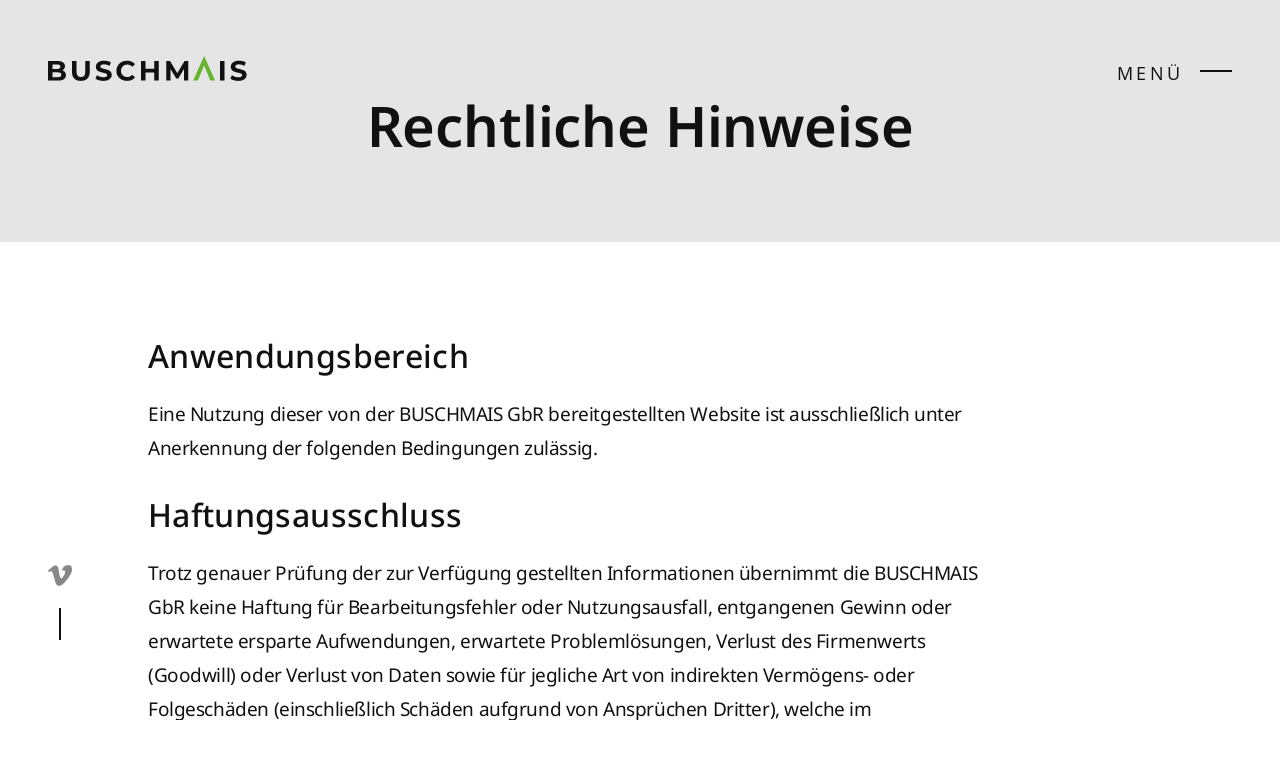

--- FILE ---
content_type: text/html
request_url: https://www.buschmais.de/legal/rechtliche-hinweise/
body_size: 51215
content:
<!DOCTYPE html><html lang="de"><head><meta charSet="utf-8"/><meta http-equiv="x-ua-compatible" content="ie=edge"/><meta name="viewport" content="width=device-width, initial-scale=1, shrink-to-fit=no"/><meta data-react-helmet="true" name="description" content="BUSCHMAIS ist ein Dresdner IT-Beratungsunternehmen, gegründet im Jahre 2008. Unsere Schwerpunkte liegen in der Architekturberatung und der Entwicklung moderner Geschäftsanwendungen."/><meta data-react-helmet="true" property="og:title" content="Rechtliche Hinweise"/><meta data-react-helmet="true" property="og:image" content="https://www.buschmais.de/static/88bf652ded5705e93ba6813af87af860/b5380/logo_open_graph.png"/><meta data-react-helmet="true" property="og:description" content="BUSCHMAIS ist ein Dresdner IT-Beratungsunternehmen, gegründet im Jahre 2008. Unsere Schwerpunkte liegen in der Architekturberatung und der Entwicklung moderner Geschäftsanwendungen."/><meta data-react-helmet="true" property="og:type" content="website"/><meta data-react-helmet="true" property="org:site_name" content="BUSCHMAIS GbR"/><meta data-react-helmet="true" property="org:locale" content="de_DE"/><meta data-react-helmet="true" name="twitter:site" content="@buschmais"/><meta data-react-helmet="true" name="twitter:card" content="summary"/><meta data-react-helmet="true" name="twitter:creator" content="BUSCHMAIS GbR"/><meta data-react-helmet="true" name="twitter:title" content="Rechtliche Hinweise"/><meta data-react-helmet="true" name="twitter:description" content="BUSCHMAIS ist ein Dresdner IT-Beratungsunternehmen, gegründet im Jahre 2008. Unsere Schwerpunkte liegen in der Architekturberatung und der Entwicklung moderner Geschäftsanwendungen."/><style data-href="/styles.fa024c77bfe9cbe33f67.css" data-identity="gatsby-global-css">@font-face{font-display:swap;font-family:Noto Sans;font-style:normal;font-weight:100;src:url(/static/noto-sans-v42-latin-100-bbac8045984ca1a124a49eea4a9e0906.woff2) format("woff2")}@font-face{font-display:swap;font-family:Noto Sans;font-style:italic;font-weight:100;src:url(/static/noto-sans-v42-latin-100italic-f07aae6bfdc71b6d3b74ff2fe7514df7.woff2) format("woff2")}@font-face{font-display:swap;font-family:Noto Sans;font-style:normal;font-weight:200;src:url(/static/noto-sans-v42-latin-200-66b464f632780c712c9503fb38485054.woff2) format("woff2")}@font-face{font-display:swap;font-family:Noto Sans;font-style:italic;font-weight:200;src:url(/static/noto-sans-v42-latin-200italic-9e94cb6ba9cc51fd104102d0db6d20ab.woff2) format("woff2")}@font-face{font-display:swap;font-family:Noto Sans;font-style:normal;font-weight:300;src:url(/static/noto-sans-v42-latin-300-0bc846f4cd054d1f80e80fc99d205392.woff2) format("woff2")}@font-face{font-display:swap;font-family:Noto Sans;font-style:italic;font-weight:300;src:url(/static/noto-sans-v42-latin-300italic-e15f548630f70f7d4d4d14b48792baa7.woff2) format("woff2")}@font-face{font-display:swap;font-family:Noto Sans;font-style:normal;font-weight:400;src:url(/static/noto-sans-v42-latin-regular-a368ce60930bda733d39a187e9079d3f.woff2) format("woff2")}@font-face{font-display:swap;font-family:Noto Sans;font-style:italic;font-weight:400;src:url(/static/noto-sans-v42-latin-italic-1c036262d421be0df86a2ff243e5b964.woff2) format("woff2")}@font-face{font-display:swap;font-family:Noto Sans;font-style:normal;font-weight:500;src:url(/static/noto-sans-v42-latin-500-0e7840d013f3754d606239880093dae4.woff2) format("woff2")}@font-face{font-display:swap;font-family:Noto Sans;font-style:italic;font-weight:500;src:url(/static/noto-sans-v42-latin-500italic-1008d77ab3dd16e2359b766bb5c8e88d.woff2) format("woff2")}@font-face{font-display:swap;font-family:Noto Sans;font-style:normal;font-weight:600;src:url(/static/noto-sans-v42-latin-600-47c2075ef95f1785c2783761b22ff94c.woff2) format("woff2")}@font-face{font-display:swap;font-family:Noto Sans;font-style:italic;font-weight:600;src:url(/static/noto-sans-v42-latin-600italic-f35a53799b5571f4b5f5847fc62bd1f5.woff2) format("woff2")}@font-face{font-display:swap;font-family:Noto Sans;font-style:normal;font-weight:700;src:url(/static/noto-sans-v42-latin-700-0ff35ccfee89234e6883a9cff7d00738.woff2) format("woff2")}@font-face{font-display:swap;font-family:Noto Sans;font-style:italic;font-weight:700;src:url(/static/noto-sans-v42-latin-700italic-55f0609c8d6f2d71f3abaaa1b06c8118.woff2) format("woff2")}@font-face{font-display:swap;font-family:Noto Sans;font-style:normal;font-weight:800;src:url(/static/noto-sans-v42-latin-800-81aa6343f64f552fcc437ec8f42b2c65.woff2) format("woff2")}@font-face{font-display:swap;font-family:Noto Sans;font-style:italic;font-weight:800;src:url(/static/noto-sans-v42-latin-800italic-cd13ccf62f077f04f8cf9c0909904748.woff2) format("woff2")}@font-face{font-display:swap;font-family:Noto Sans;font-style:normal;font-weight:900;src:url(/static/noto-sans-v42-latin-900-9006f3b349ce9d45d47dd41e3da97169.woff2) format("woff2")}@font-face{font-display:swap;font-family:Noto Sans;font-style:italic;font-weight:900;src:url(/static/noto-sans-v42-latin-900italic-fd57950d1ab68f27789a31fcf3ef451e.woff2) format("woff2")}@font-face{font-display:swap;font-family:Open Sans;font-style:normal;font-weight:300;src:url(/static/open-sans-v43-latin-300-c0e9c3db582283d3b717a492bdca2e48.woff2) format("woff2")}@font-face{font-display:swap;font-family:Open Sans;font-style:italic;font-weight:300;src:url(/static/open-sans-v43-latin-300italic-bfee0f3c4af8cd6f1dabdcbd64f84380.woff2) format("woff2")}@font-face{font-display:swap;font-family:Open Sans;font-style:normal;font-weight:400;src:url(/static/open-sans-v43-latin-regular-06b953120b68050605f642b782d67b47.woff2) format("woff2")}@font-face{font-display:swap;font-family:Open Sans;font-style:italic;font-weight:400;src:url(/static/open-sans-v43-latin-italic-1685ab4d929b2fc078763827278f3bbb.woff2) format("woff2")}@font-face{font-display:swap;font-family:Open Sans;font-style:normal;font-weight:500;src:url(/static/open-sans-v43-latin-500-a34095c4f3be6cc5468e421420b86383.woff2) format("woff2")}@font-face{font-display:swap;font-family:Open Sans;font-style:italic;font-weight:500;src:url(/static/open-sans-v43-latin-500italic-53d39521479fcf7e00a88f5e634c6d17.woff2) format("woff2")}@font-face{font-display:swap;font-family:Open Sans;font-style:normal;font-weight:600;src:url(/static/open-sans-v43-latin-600-1fdc9326b533cc5e7ee76ee4fa37b426.woff2) format("woff2")}@font-face{font-display:swap;font-family:Open Sans;font-style:italic;font-weight:600;src:url(/static/open-sans-v43-latin-600italic-97fbabd215f819c7c88890afea3d1b69.woff2) format("woff2")}@font-face{font-display:swap;font-family:Open Sans;font-style:normal;font-weight:700;src:url(/static/open-sans-v43-latin-700-87aba759cb4f6168074469d092d70c18.woff2) format("woff2")}@font-face{font-display:swap;font-family:Open Sans;font-style:italic;font-weight:700;src:url(/static/open-sans-v43-latin-700italic-0b8b6a418912d64b65844b0926a2c25c.woff2) format("woff2")}@font-face{font-display:swap;font-family:Open Sans;font-style:normal;font-weight:800;src:url(/static/open-sans-v43-latin-800-a29352a706a6d5b60358535e614b63a4.woff2) format("woff2")}@font-face{font-display:swap;font-family:Open Sans;font-style:italic;font-weight:800;src:url(/static/open-sans-v43-latin-800italic-c5815845ad5891711f49f544d3b078f4.woff2) format("woff2")}@font-face{font-display:block;font-family:icomoon;font-style:normal;font-weight:400;src:url([data-uri]) format("truetype"),url([data-uri]) format("woff"),url([data-uri]#icomoon) format("svg")}[class*=" icon-"],[class^=icon-]{speak:never;-webkit-font-smoothing:antialiased;-moz-osx-font-smoothing:grayscale;font-family:icomoon!important;font-style:normal;font-variant:normal;font-weight:400;line-height:1;text-transform:none}.icon-github:before{content:"\e900"}.icon-instagram:before{content:"\e901"}.icon-x:before{content:"\e902"}.icon-vimeo:before{content:"\e903"}.h1,h1{font-family:Noto Sans,-apple-system,system-ui,BlinkMacSystemFont,sans-serif;font-size:28px;font-weight:500;letter-spacing:.012em;line-height:1.1073;margin-bottom:2rem;margin-top:3rem}@media(min-width:768px){.h1,h1{font-size:34px;letter-spacing:.01em;line-height:1.08824}}@media(min-width:1200px){.h1,h1{font-size:40px;letter-spacing:.008em;line-height:1.05}}.h2,h2{font-family:Noto Sans,-apple-system,system-ui,BlinkMacSystemFont,sans-serif;font-size:24px;font-weight:500;letter-spacing:.015em;line-height:1.20849;margin-bottom:1rem;margin-top:3rem}@media(min-width:768px){.h2,h2{font-size:28px;letter-spacing:.012em;line-height:1.1073}}@media(min-width:1200px){.h2,h2{font-size:32px;letter-spacing:.011em;line-height:1.09375}}.h3,h3{font-family:Noto Sans,-apple-system,system-ui,BlinkMacSystemFont,sans-serif;font-size:1.5rem;font-weight:500;line-height:1.20849;margin-bottom:1rem;margin-top:2.5rem}@media(min-width:768px){.h3,h3{font-size:1.65rem}}.h4,h4{font-family:Noto Sans,-apple-system,system-ui,BlinkMacSystemFont,sans-serif;font-size:1.5rem;font-weight:500;margin-bottom:1rem;margin-top:2rem}.h5,h5{font-size:1.25rem}.h5,.h6,h5,h6{font-family:Noto Sans,-apple-system,system-ui,BlinkMacSystemFont,sans-serif;font-weight:500;margin-bottom:.5rem;margin-top:1rem}.h6,h6{font-size:1rem}address{font-family:Noto Sans,-apple-system,system-ui,BlinkMacSystemFont,sans-serif;font-size:18px;font-weight:400;letter-spacing:-.022em;line-height:1.8em}@media(min-width:1200px){address{font-size:19px}}.text-condensed,.text-condensed p{font-family:Open Sans!important;font-style:normal!important;font-weight:400}.text-narrow{font-size:16px;line-height:1.5em}.headline-super{font-family:Noto Sans,-apple-system,system-ui,BlinkMacSystemFont,sans-serif;font-size:38px;font-style:normal;font-weight:600;letter-spacing:.011em;line-height:1.0970341935}@media(min-width:768px){.headline-super{font-size:64px;letter-spacing:-.009em;line-height:1.0625}}@media(min-width:1200px){.headline-super{font-size:56px;letter-spacing:-.003em;line-height:1.05}}.intro{font-family:Open Sans;font-size:19px;font-style:normal;font-weight:400;letter-spacing:.018em;line-height:1.4738442105;padding-top:16px}@media(min-width:1200px){.intro{font-size:21px;letter-spacing:.016em;line-height:1.4545454545}}audio,canvas,img,svg,video{vertical-align:middle}.browsehappy{background:#ccc;color:#000;margin:.2em 0;padding:.2em 0}body{color:#111;font-family:Noto Sans,-apple-system,system-ui,BlinkMacSystemFont,sans-serif;font-size:1.125rem;overflow-x:hidden;padding:0}iframe{border:none}li,ul{list-style:none outside none;margin:0}a,li>a,p>a{color:#65b32e;cursor:pointer}a:hover,li>a:hover,p>a:hover{color:#4e8a24;text-decoration:underline}html{scroll-behavior:smooth}.phone-link{color:#111;cursor:pointer;text-decoration:underline}.phone-link:hover{color:#111}@media(min-width:768px){.phone-link:hover{text-decoration:none}}.footer-link{color:#3f4b62;cursor:pointer;text-decoration:none}.footer-link:hover{color:#111;text-decoration:none}@media(min-width:768px){.footer-link:hover{text-decoration:underline}}:root{--blue:#0094d8;--indigo:#6610f2;--purple:#6f42c1;--pink:#e83e8c;--red:#dc3545;--orange:#fd7e14;--yellow:#e6b933;--green:#717c42;--teal:#20c997;--cyan:#17a2b8;--gray:#6c757d;--gray-dark:#343a40;--primary:#0094d8;--secondary:#3f4b62;--success:#717c42;--info:#17a2b8;--warning:#e6b933;--danger:#dc3545;--light:#f8f9fa;--dark:#343a40;--brand:#65b32e;--white:#fff;--black:#111;--breakpoint-xs:0;--breakpoint-sm:576px;--breakpoint-md:768px;--breakpoint-lg:992px;--breakpoint-xl:1200px;--font-family-sans-serif:-apple-system,BlinkMacSystemFont,"Segoe UI",Roboto,"Helvetica Neue",Arial,"Noto Sans","Liberation Sans",sans-serif,"Apple Color Emoji","Segoe UI Emoji","Segoe UI Symbol","Noto Color Emoji";--font-family-monospace:SFMono-Regular,Menlo,Monaco,Consolas,"Liberation Mono","Courier New",monospace}*,:after,:before{box-sizing:border-box}html{-webkit-text-size-adjust:100%;-webkit-tap-highlight-color:rgba(17,17,17,0);font-family:sans-serif;line-height:1.15}article,aside,figcaption,figure,footer,header,hgroup,main,nav,section{display:block}body{background-color:#fff;color:#212529;font-family:-apple-system,BlinkMacSystemFont,Segoe UI,Roboto,Helvetica Neue,Arial,Noto Sans,Liberation Sans,sans-serif,Apple Color Emoji,Segoe UI Emoji,Segoe UI Symbol,Noto Color Emoji;font-size:1rem;font-weight:400;line-height:1.5;margin:0;text-align:left}[tabindex="-1"]:focus:not(:focus-visible){outline:0!important}hr{box-sizing:content-box;height:0;overflow:visible}h1,h2,h3,h4,h5,h6{margin-bottom:.5rem;margin-top:0}p{margin-bottom:1rem;margin-top:0}abbr[data-original-title],abbr[title]{border-bottom:0;cursor:help;text-decoration:underline;-webkit-text-decoration:underline dotted;text-decoration:underline dotted;-webkit-text-decoration-skip-ink:none;text-decoration-skip-ink:none}address{font-style:normal;line-height:inherit}address,dl,ol,ul{margin-bottom:1rem}dl,ol,ul{margin-top:0}ol ol,ol ul,ul ol,ul ul{margin-bottom:0}dt{font-weight:700}dd{margin-bottom:.5rem;margin-left:0}blockquote{margin:0 0 1rem}b,strong{font-weight:bolder}small{font-size:80%}sub,sup{font-size:75%;line-height:0;position:relative;vertical-align:baseline}sub{bottom:-.25em}sup{top:-.5em}a{background-color:transparent;color:#0094d8;text-decoration:none}a:hover{color:#00608c;text-decoration:underline}a:not([href]):not([class]),a:not([href]):not([class]):hover{color:inherit;text-decoration:none}code,kbd,pre,samp{font-family:SFMono-Regular,Menlo,Monaco,Consolas,Liberation Mono,Courier New,monospace;font-size:1em}pre{-ms-overflow-style:scrollbar;margin-bottom:1rem;margin-top:0;overflow:auto}figure{margin:0 0 1rem}img{border-style:none}img,svg{vertical-align:middle}svg{overflow:hidden}table{border-collapse:collapse}caption{caption-side:bottom;color:#6c757d;padding-bottom:.75rem;padding-top:.75rem;text-align:left}th{text-align:inherit;text-align:-webkit-match-parent}label{display:inline-block;margin-bottom:.5rem}button{border-radius:0}button:focus:not(:focus-visible){outline:0}button,input,optgroup,select,textarea{font-family:inherit;font-size:inherit;line-height:inherit;margin:0}button,input{overflow:visible}button,select{text-transform:none}[role=button]{cursor:pointer}select{word-wrap:normal}[type=button],[type=reset],[type=submit],button{-webkit-appearance:button}[type=button]:not(:disabled),[type=reset]:not(:disabled),[type=submit]:not(:disabled),button:not(:disabled){cursor:pointer}[type=button]::-moz-focus-inner,[type=reset]::-moz-focus-inner,[type=submit]::-moz-focus-inner,button::-moz-focus-inner{border-style:none;padding:0}input[type=checkbox],input[type=radio]{box-sizing:border-box;padding:0}textarea{overflow:auto;resize:vertical}fieldset{border:0;margin:0;min-width:0;padding:0}legend{color:inherit;display:block;font-size:1.5rem;line-height:inherit;margin-bottom:.5rem;max-width:100%;padding:0;white-space:normal;width:100%}progress{vertical-align:baseline}[type=number]::-webkit-inner-spin-button,[type=number]::-webkit-outer-spin-button{height:auto}[type=search]{-webkit-appearance:none;outline-offset:-2px}[type=search]::-webkit-search-decoration{-webkit-appearance:none}::-webkit-file-upload-button{-webkit-appearance:button;font:inherit}output{display:inline-block}summary{cursor:pointer;display:list-item}template{display:none}[hidden]{display:none!important}.img-fluid,.img-thumbnail{height:auto;max-width:100%}.img-thumbnail{background-color:#fff;border:1px solid #dee2e6;border-radius:.25rem;padding:.25rem}.figure{display:inline-block}.figure-img{line-height:1;margin-bottom:.5rem}.figure-caption{color:#6c757d;font-size:90%}.container,.container-fluid,.container-lg,.container-md,.container-sm,.container-xl{margin-left:auto;margin-right:auto;padding-left:15px;padding-right:15px;width:100%}@media(min-width:576px){.container,.container-sm{max-width:540px}}@media(min-width:768px){.container,.container-md,.container-sm{max-width:720px}}@media(min-width:992px){.container,.container-lg,.container-md,.container-sm{max-width:960px}}@media(min-width:1200px){.container,.container-lg,.container-md,.container-sm,.container-xl{max-width:1140px}}.row{display:flex;flex-wrap:wrap;margin-left:-15px;margin-right:-15px}.no-gutters{margin-left:0;margin-right:0}.no-gutters>.col,.no-gutters>[class*=col-]{padding-left:0;padding-right:0}.col,.col-1,.col-10,.col-11,.col-12,.col-2,.col-3,.col-4,.col-5,.col-6,.col-7,.col-8,.col-9,.col-auto,.col-lg,.col-lg-1,.col-lg-10,.col-lg-11,.col-lg-12,.col-lg-2,.col-lg-3,.col-lg-4,.col-lg-5,.col-lg-6,.col-lg-7,.col-lg-8,.col-lg-9,.col-lg-auto,.col-md,.col-md-1,.col-md-10,.col-md-11,.col-md-12,.col-md-2,.col-md-3,.col-md-4,.col-md-5,.col-md-6,.col-md-7,.col-md-8,.col-md-9,.col-md-auto,.col-sm,.col-sm-1,.col-sm-10,.col-sm-11,.col-sm-12,.col-sm-2,.col-sm-3,.col-sm-4,.col-sm-5,.col-sm-6,.col-sm-7,.col-sm-8,.col-sm-9,.col-sm-auto,.col-xl,.col-xl-1,.col-xl-10,.col-xl-11,.col-xl-12,.col-xl-2,.col-xl-3,.col-xl-4,.col-xl-5,.col-xl-6,.col-xl-7,.col-xl-8,.col-xl-9,.col-xl-auto{padding-left:15px;padding-right:15px;position:relative;width:100%}.col{flex-basis:0;flex-grow:1;max-width:100%}.row-cols-1>*{flex:0 0 100%;max-width:100%}.row-cols-2>*{flex:0 0 50%;max-width:50%}.row-cols-3>*{flex:0 0 33.3333333333%;max-width:33.3333333333%}.row-cols-4>*{flex:0 0 25%;max-width:25%}.row-cols-5>*{flex:0 0 20%;max-width:20%}.row-cols-6>*{flex:0 0 16.6666666667%;max-width:16.6666666667%}.col-auto{flex:0 0 auto;max-width:100%;width:auto}.col-1{flex:0 0 8.33333333%;max-width:8.33333333%}.col-2{flex:0 0 16.66666667%;max-width:16.66666667%}.col-3{flex:0 0 25%;max-width:25%}.col-4{flex:0 0 33.33333333%;max-width:33.33333333%}.col-5{flex:0 0 41.66666667%;max-width:41.66666667%}.col-6{flex:0 0 50%;max-width:50%}.col-7{flex:0 0 58.33333333%;max-width:58.33333333%}.col-8{flex:0 0 66.66666667%;max-width:66.66666667%}.col-9{flex:0 0 75%;max-width:75%}.col-10{flex:0 0 83.33333333%;max-width:83.33333333%}.col-11{flex:0 0 91.66666667%;max-width:91.66666667%}.col-12{flex:0 0 100%;max-width:100%}.order-first{order:-1}.order-last{order:13}.order-0{order:0}.order-1{order:1}.order-2{order:2}.order-3{order:3}.order-4{order:4}.order-5{order:5}.order-6{order:6}.order-7{order:7}.order-8{order:8}.order-9{order:9}.order-10{order:10}.order-11{order:11}.order-12{order:12}.offset-1{margin-left:8.33333333%}.offset-2{margin-left:16.66666667%}.offset-3{margin-left:25%}.offset-4{margin-left:33.33333333%}.offset-5{margin-left:41.66666667%}.offset-6{margin-left:50%}.offset-7{margin-left:58.33333333%}.offset-8{margin-left:66.66666667%}.offset-9{margin-left:75%}.offset-10{margin-left:83.33333333%}.offset-11{margin-left:91.66666667%}@media(min-width:576px){.col-sm{flex-basis:0;flex-grow:1;max-width:100%}.row-cols-sm-1>*{flex:0 0 100%;max-width:100%}.row-cols-sm-2>*{flex:0 0 50%;max-width:50%}.row-cols-sm-3>*{flex:0 0 33.3333333333%;max-width:33.3333333333%}.row-cols-sm-4>*{flex:0 0 25%;max-width:25%}.row-cols-sm-5>*{flex:0 0 20%;max-width:20%}.row-cols-sm-6>*{flex:0 0 16.6666666667%;max-width:16.6666666667%}.col-sm-auto{flex:0 0 auto;max-width:100%;width:auto}.col-sm-1{flex:0 0 8.33333333%;max-width:8.33333333%}.col-sm-2{flex:0 0 16.66666667%;max-width:16.66666667%}.col-sm-3{flex:0 0 25%;max-width:25%}.col-sm-4{flex:0 0 33.33333333%;max-width:33.33333333%}.col-sm-5{flex:0 0 41.66666667%;max-width:41.66666667%}.col-sm-6{flex:0 0 50%;max-width:50%}.col-sm-7{flex:0 0 58.33333333%;max-width:58.33333333%}.col-sm-8{flex:0 0 66.66666667%;max-width:66.66666667%}.col-sm-9{flex:0 0 75%;max-width:75%}.col-sm-10{flex:0 0 83.33333333%;max-width:83.33333333%}.col-sm-11{flex:0 0 91.66666667%;max-width:91.66666667%}.col-sm-12{flex:0 0 100%;max-width:100%}.order-sm-first{order:-1}.order-sm-last{order:13}.order-sm-0{order:0}.order-sm-1{order:1}.order-sm-2{order:2}.order-sm-3{order:3}.order-sm-4{order:4}.order-sm-5{order:5}.order-sm-6{order:6}.order-sm-7{order:7}.order-sm-8{order:8}.order-sm-9{order:9}.order-sm-10{order:10}.order-sm-11{order:11}.order-sm-12{order:12}.offset-sm-0{margin-left:0}.offset-sm-1{margin-left:8.33333333%}.offset-sm-2{margin-left:16.66666667%}.offset-sm-3{margin-left:25%}.offset-sm-4{margin-left:33.33333333%}.offset-sm-5{margin-left:41.66666667%}.offset-sm-6{margin-left:50%}.offset-sm-7{margin-left:58.33333333%}.offset-sm-8{margin-left:66.66666667%}.offset-sm-9{margin-left:75%}.offset-sm-10{margin-left:83.33333333%}.offset-sm-11{margin-left:91.66666667%}}@media(min-width:768px){.col-md{flex-basis:0;flex-grow:1;max-width:100%}.row-cols-md-1>*{flex:0 0 100%;max-width:100%}.row-cols-md-2>*{flex:0 0 50%;max-width:50%}.row-cols-md-3>*{flex:0 0 33.3333333333%;max-width:33.3333333333%}.row-cols-md-4>*{flex:0 0 25%;max-width:25%}.row-cols-md-5>*{flex:0 0 20%;max-width:20%}.row-cols-md-6>*{flex:0 0 16.6666666667%;max-width:16.6666666667%}.col-md-auto{flex:0 0 auto;max-width:100%;width:auto}.col-md-1{flex:0 0 8.33333333%;max-width:8.33333333%}.col-md-2{flex:0 0 16.66666667%;max-width:16.66666667%}.col-md-3{flex:0 0 25%;max-width:25%}.col-md-4{flex:0 0 33.33333333%;max-width:33.33333333%}.col-md-5{flex:0 0 41.66666667%;max-width:41.66666667%}.col-md-6{flex:0 0 50%;max-width:50%}.col-md-7{flex:0 0 58.33333333%;max-width:58.33333333%}.col-md-8{flex:0 0 66.66666667%;max-width:66.66666667%}.col-md-9{flex:0 0 75%;max-width:75%}.col-md-10{flex:0 0 83.33333333%;max-width:83.33333333%}.col-md-11{flex:0 0 91.66666667%;max-width:91.66666667%}.col-md-12{flex:0 0 100%;max-width:100%}.order-md-first{order:-1}.order-md-last{order:13}.order-md-0{order:0}.order-md-1{order:1}.order-md-2{order:2}.order-md-3{order:3}.order-md-4{order:4}.order-md-5{order:5}.order-md-6{order:6}.order-md-7{order:7}.order-md-8{order:8}.order-md-9{order:9}.order-md-10{order:10}.order-md-11{order:11}.order-md-12{order:12}.offset-md-0{margin-left:0}.offset-md-1{margin-left:8.33333333%}.offset-md-2{margin-left:16.66666667%}.offset-md-3{margin-left:25%}.offset-md-4{margin-left:33.33333333%}.offset-md-5{margin-left:41.66666667%}.offset-md-6{margin-left:50%}.offset-md-7{margin-left:58.33333333%}.offset-md-8{margin-left:66.66666667%}.offset-md-9{margin-left:75%}.offset-md-10{margin-left:83.33333333%}.offset-md-11{margin-left:91.66666667%}}@media(min-width:992px){.col-lg{flex-basis:0;flex-grow:1;max-width:100%}.row-cols-lg-1>*{flex:0 0 100%;max-width:100%}.row-cols-lg-2>*{flex:0 0 50%;max-width:50%}.row-cols-lg-3>*{flex:0 0 33.3333333333%;max-width:33.3333333333%}.row-cols-lg-4>*{flex:0 0 25%;max-width:25%}.row-cols-lg-5>*{flex:0 0 20%;max-width:20%}.row-cols-lg-6>*{flex:0 0 16.6666666667%;max-width:16.6666666667%}.col-lg-auto{flex:0 0 auto;max-width:100%;width:auto}.col-lg-1{flex:0 0 8.33333333%;max-width:8.33333333%}.col-lg-2{flex:0 0 16.66666667%;max-width:16.66666667%}.col-lg-3{flex:0 0 25%;max-width:25%}.col-lg-4{flex:0 0 33.33333333%;max-width:33.33333333%}.col-lg-5{flex:0 0 41.66666667%;max-width:41.66666667%}.col-lg-6{flex:0 0 50%;max-width:50%}.col-lg-7{flex:0 0 58.33333333%;max-width:58.33333333%}.col-lg-8{flex:0 0 66.66666667%;max-width:66.66666667%}.col-lg-9{flex:0 0 75%;max-width:75%}.col-lg-10{flex:0 0 83.33333333%;max-width:83.33333333%}.col-lg-11{flex:0 0 91.66666667%;max-width:91.66666667%}.col-lg-12{flex:0 0 100%;max-width:100%}.order-lg-first{order:-1}.order-lg-last{order:13}.order-lg-0{order:0}.order-lg-1{order:1}.order-lg-2{order:2}.order-lg-3{order:3}.order-lg-4{order:4}.order-lg-5{order:5}.order-lg-6{order:6}.order-lg-7{order:7}.order-lg-8{order:8}.order-lg-9{order:9}.order-lg-10{order:10}.order-lg-11{order:11}.order-lg-12{order:12}.offset-lg-0{margin-left:0}.offset-lg-1{margin-left:8.33333333%}.offset-lg-2{margin-left:16.66666667%}.offset-lg-3{margin-left:25%}.offset-lg-4{margin-left:33.33333333%}.offset-lg-5{margin-left:41.66666667%}.offset-lg-6{margin-left:50%}.offset-lg-7{margin-left:58.33333333%}.offset-lg-8{margin-left:66.66666667%}.offset-lg-9{margin-left:75%}.offset-lg-10{margin-left:83.33333333%}.offset-lg-11{margin-left:91.66666667%}}@media(min-width:1200px){.col-xl{flex-basis:0;flex-grow:1;max-width:100%}.row-cols-xl-1>*{flex:0 0 100%;max-width:100%}.row-cols-xl-2>*{flex:0 0 50%;max-width:50%}.row-cols-xl-3>*{flex:0 0 33.3333333333%;max-width:33.3333333333%}.row-cols-xl-4>*{flex:0 0 25%;max-width:25%}.row-cols-xl-5>*{flex:0 0 20%;max-width:20%}.row-cols-xl-6>*{flex:0 0 16.6666666667%;max-width:16.6666666667%}.col-xl-auto{flex:0 0 auto;max-width:100%;width:auto}.col-xl-1{flex:0 0 8.33333333%;max-width:8.33333333%}.col-xl-2{flex:0 0 16.66666667%;max-width:16.66666667%}.col-xl-3{flex:0 0 25%;max-width:25%}.col-xl-4{flex:0 0 33.33333333%;max-width:33.33333333%}.col-xl-5{flex:0 0 41.66666667%;max-width:41.66666667%}.col-xl-6{flex:0 0 50%;max-width:50%}.col-xl-7{flex:0 0 58.33333333%;max-width:58.33333333%}.col-xl-8{flex:0 0 66.66666667%;max-width:66.66666667%}.col-xl-9{flex:0 0 75%;max-width:75%}.col-xl-10{flex:0 0 83.33333333%;max-width:83.33333333%}.col-xl-11{flex:0 0 91.66666667%;max-width:91.66666667%}.col-xl-12{flex:0 0 100%;max-width:100%}.order-xl-first{order:-1}.order-xl-last{order:13}.order-xl-0{order:0}.order-xl-1{order:1}.order-xl-2{order:2}.order-xl-3{order:3}.order-xl-4{order:4}.order-xl-5{order:5}.order-xl-6{order:6}.order-xl-7{order:7}.order-xl-8{order:8}.order-xl-9{order:9}.order-xl-10{order:10}.order-xl-11{order:11}.order-xl-12{order:12}.offset-xl-0{margin-left:0}.offset-xl-1{margin-left:8.33333333%}.offset-xl-2{margin-left:16.66666667%}.offset-xl-3{margin-left:25%}.offset-xl-4{margin-left:33.33333333%}.offset-xl-5{margin-left:41.66666667%}.offset-xl-6{margin-left:50%}.offset-xl-7{margin-left:58.33333333%}.offset-xl-8{margin-left:66.66666667%}.offset-xl-9{margin-left:75%}.offset-xl-10{margin-left:83.33333333%}.offset-xl-11{margin-left:91.66666667%}}.card{word-wrap:break-word;background-clip:border-box;background-color:#fff;border:1px solid hsla(0,0%,7%,.125);border-radius:0;display:flex;flex-direction:column;min-width:0;position:relative}.card>hr{margin-left:0;margin-right:0}.card>.list-group{border-bottom:inherit;border-top:inherit}.card>.list-group:first-child{border-top-left-radius:0;border-top-right-radius:0;border-top-width:0}.card>.list-group:last-child{border-bottom-left-radius:0;border-bottom-right-radius:0;border-bottom-width:0}.card>.card-header+.list-group,.card>.list-group+.card-footer{border-top:0}.card-body{flex:1 1 auto;min-height:1px;padding:1.25rem}.card-title{margin-bottom:.75rem}.card-subtitle{margin-top:-.375rem}.card-subtitle,.card-text:last-child{margin-bottom:0}.card-link:hover{text-decoration:none}.card-link+.card-link{margin-left:1.25rem}.card-header{background-color:hsla(0,0%,7%,.03);border-bottom:1px solid hsla(0,0%,7%,.125);margin-bottom:0;padding:.75rem 1.25rem}.card-header:first-child{border-radius:0 0 0 0}.card-footer{background-color:hsla(0,0%,7%,.03);border-top:1px solid hsla(0,0%,7%,.125);padding:.75rem 1.25rem}.card-footer:last-child{border-radius:0 0 0 0}.card-header-tabs{border-bottom:0;margin-bottom:-.75rem}.card-header-pills,.card-header-tabs{margin-left:-.625rem;margin-right:-.625rem}.card-img-overlay{border-radius:0;bottom:0;left:0;padding:1.25rem;position:absolute;right:0;top:0}.card-img,.card-img-bottom,.card-img-top{flex-shrink:0;width:100%}.card-img,.card-img-top{border-top-left-radius:0;border-top-right-radius:0}.card-img,.card-img-bottom{border-bottom-left-radius:0;border-bottom-right-radius:0}.card-deck .card{margin-bottom:15px}@media(min-width:576px){.card-deck{display:flex;flex-flow:row wrap;margin-left:-15px;margin-right:-15px}.card-deck .card{flex:1 0;margin-bottom:0;margin-left:15px;margin-right:15px}}.card-group>.card{margin-bottom:15px}@media(min-width:576px){.card-group{display:flex;flex-flow:row wrap}.card-group>.card{flex:1 0;margin-bottom:0}.card-group>.card+.card{border-left:0;margin-left:0}.card-group>.card:not(:last-child){border-bottom-right-radius:0;border-top-right-radius:0}.card-group>.card:not(:last-child) .card-header,.card-group>.card:not(:last-child) .card-img-top{border-top-right-radius:0}.card-group>.card:not(:last-child) .card-footer,.card-group>.card:not(:last-child) .card-img-bottom{border-bottom-right-radius:0}.card-group>.card:not(:first-child){border-bottom-left-radius:0;border-top-left-radius:0}.card-group>.card:not(:first-child) .card-header,.card-group>.card:not(:first-child) .card-img-top{border-top-left-radius:0}.card-group>.card:not(:first-child) .card-footer,.card-group>.card:not(:first-child) .card-img-bottom{border-bottom-left-radius:0}}.card-columns .card{margin-bottom:.75rem}@media(min-width:576px){.card-columns{column-count:2;column-gap:1.25rem;orphans:1;widows:1}.card-columns .card{display:inline-block;width:100%}}.accordion{overflow-anchor:none}.accordion>.card{overflow:hidden}.accordion>.card:not(:last-of-type){border-bottom:0;border-bottom-left-radius:0;border-bottom-right-radius:0}.accordion>.card:not(:first-of-type){border-top-left-radius:0;border-top-right-radius:0}.accordion>.card>.card-header{border-radius:0;margin-bottom:-1px}.btn{background-color:transparent;border-radius:.25rem;color:#212529;display:inline-block;font-size:1rem;font-weight:400;padding:.375rem .75rem;text-align:center;transition:color .15s ease-in-out,background-color .15s ease-in-out,border-color .15s ease-in-out,box-shadow .15s ease-in-out;-webkit-user-select:none;user-select:none;vertical-align:middle}@media(prefers-reduced-motion:reduce){.btn{transition:none}}.btn:hover{color:#212529;text-decoration:none}.btn.focus,.btn:focus{box-shadow:0 0 0 .2rem rgba(0,148,216,.25);outline:0}.btn.disabled,.btn:disabled{opacity:.65}.btn:not(:disabled):not(.disabled){cursor:pointer}a.btn.disabled,fieldset:disabled a.btn{pointer-events:none}.btn-primary{border-color:#0094d8}.btn-primary.focus,.btn-primary:focus,.btn-primary:hover{background-color:#007ab2;border-color:#0071a5;color:#fff}.btn-primary.focus,.btn-primary:focus{box-shadow:0 0 0 .2rem rgba(38,164,222,.5)}.btn-primary.disabled,.btn-primary:disabled{background-color:#0094d8;border-color:#0094d8}.btn-primary:not(:disabled):not(.disabled).active,.btn-primary:not(:disabled):not(.disabled):active,.show>.btn-primary.dropdown-toggle{background-color:#0071a5;border-color:#006898;color:#fff}.btn-primary:not(:disabled):not(.disabled).active:focus,.btn-primary:not(:disabled):not(.disabled):active:focus,.show>.btn-primary.dropdown-toggle:focus{box-shadow:0 0 0 .2rem rgba(38,164,222,.5)}.btn-secondary{border-color:#3f4b62}.btn-secondary.focus,.btn-secondary:focus,.btn-secondary:hover{background-color:#30394b;border-color:#2b3343;color:#fff}.btn-secondary.focus,.btn-secondary:focus{box-shadow:0 0 0 .2rem rgba(92,102,122,.5)}.btn-secondary.disabled,.btn-secondary:disabled{background-color:#3f4b62;border-color:#3f4b62}.btn-secondary:not(:disabled):not(.disabled).active,.btn-secondary:not(:disabled):not(.disabled):active,.show>.btn-secondary.dropdown-toggle{background-color:#2b3343;border-color:#262d3b;color:#fff}.btn-secondary:not(:disabled):not(.disabled).active:focus,.btn-secondary:not(:disabled):not(.disabled):active:focus,.show>.btn-secondary.dropdown-toggle:focus{box-shadow:0 0 0 .2rem rgba(92,102,122,.5)}.btn-success{border-color:#717c42}.btn-success.focus,.btn-success:focus,.btn-success:hover{background-color:#5a6335;border-color:#535b30;color:#fff}.btn-success.focus,.btn-success:focus{box-shadow:0 0 0 .2rem rgba(134,144,94,.5)}.btn-success.disabled,.btn-success:disabled{background-color:#717c42;border-color:#717c42}.btn-success:not(:disabled):not(.disabled).active,.btn-success:not(:disabled):not(.disabled):active,.show>.btn-success.dropdown-toggle{background-color:#535b30;border-color:#4b522c;color:#fff}.btn-success:not(:disabled):not(.disabled).active:focus,.btn-success:not(:disabled):not(.disabled):active:focus,.show>.btn-success.dropdown-toggle:focus{box-shadow:0 0 0 .2rem rgba(134,144,94,.5)}.btn-info{border-color:#17a2b8}.btn-info.focus,.btn-info:focus,.btn-info:hover{background-color:#138496;border-color:#117a8b;color:#fff}.btn-info.focus,.btn-info:focus{box-shadow:0 0 0 .2rem rgba(58,176,195,.5)}.btn-info.disabled,.btn-info:disabled{background-color:#17a2b8;border-color:#17a2b8}.btn-info:not(:disabled):not(.disabled).active,.btn-info:not(:disabled):not(.disabled):active,.show>.btn-info.dropdown-toggle{background-color:#117a8b;border-color:#10707f;color:#fff}.btn-info:not(:disabled):not(.disabled).active:focus,.btn-info:not(:disabled):not(.disabled):active:focus,.show>.btn-info.dropdown-toggle:focus{box-shadow:0 0 0 .2rem rgba(58,176,195,.5)}.btn-warning{border-color:#e6b933;color:#212529}.btn-warning.focus,.btn-warning:focus,.btn-warning:hover{background-color:#d8a91b;border-color:#cda019;color:#212529}.btn-warning.focus,.btn-warning:focus{box-shadow:0 0 0 .2rem rgba(200,163,50,.5)}.btn-warning.disabled,.btn-warning:disabled{background-color:#e6b933;border-color:#e6b933;color:#212529}.btn-warning:not(:disabled):not(.disabled).active,.btn-warning:not(:disabled):not(.disabled):active,.show>.btn-warning.dropdown-toggle{background-color:#cda019;border-color:#c29718;color:#212529}.btn-warning:not(:disabled):not(.disabled).active:focus,.btn-warning:not(:disabled):not(.disabled):active:focus,.show>.btn-warning.dropdown-toggle:focus{box-shadow:0 0 0 .2rem rgba(200,163,50,.5)}.btn-danger{border-color:#dc3545}.btn-danger.focus,.btn-danger:focus,.btn-danger:hover{background-color:#c82333;border-color:#bd2130;color:#fff}.btn-danger.focus,.btn-danger:focus{box-shadow:0 0 0 .2rem rgba(225,83,97,.5)}.btn-danger.disabled,.btn-danger:disabled{background-color:#dc3545;border-color:#dc3545}.btn-danger:not(:disabled):not(.disabled).active,.btn-danger:not(:disabled):not(.disabled):active,.show>.btn-danger.dropdown-toggle{background-color:#bd2130;border-color:#b21f2d;color:#fff}.btn-danger:not(:disabled):not(.disabled).active:focus,.btn-danger:not(:disabled):not(.disabled):active:focus,.show>.btn-danger.dropdown-toggle:focus{box-shadow:0 0 0 .2rem rgba(225,83,97,.5)}.btn-light{border-color:#f8f9fa;color:#212529}.btn-light.focus,.btn-light:focus,.btn-light:hover{background-color:#e2e6ea;border-color:#dae0e5;color:#212529}.btn-light.focus,.btn-light:focus{box-shadow:0 0 0 .2rem hsla(210,4%,85%,.5)}.btn-light.disabled,.btn-light:disabled{background-color:#f8f9fa;border-color:#f8f9fa;color:#212529}.btn-light:not(:disabled):not(.disabled).active,.btn-light:not(:disabled):not(.disabled):active,.show>.btn-light.dropdown-toggle{background-color:#dae0e5;border-color:#d3d9df;color:#212529}.btn-light:not(:disabled):not(.disabled).active:focus,.btn-light:not(:disabled):not(.disabled):active:focus,.show>.btn-light.dropdown-toggle:focus{box-shadow:0 0 0 .2rem hsla(210,4%,85%,.5)}.btn-dark{border-color:#343a40}.btn-dark.focus,.btn-dark:focus,.btn-dark:hover{background-color:#23272b;border-color:#1d2124;color:#fff}.btn-dark.focus,.btn-dark:focus{box-shadow:0 0 0 .2rem rgba(82,88,93,.5)}.btn-dark.disabled,.btn-dark:disabled{background-color:#343a40;border-color:#343a40}.btn-dark:not(:disabled):not(.disabled).active,.btn-dark:not(:disabled):not(.disabled):active,.show>.btn-dark.dropdown-toggle{background-color:#1d2124;border-color:#171a1d;color:#fff}.btn-dark:not(:disabled):not(.disabled).active:focus,.btn-dark:not(:disabled):not(.disabled):active:focus,.show>.btn-dark.dropdown-toggle:focus{box-shadow:0 0 0 .2rem rgba(82,88,93,.5)}.btn-brand{border-color:#65b32e}.btn-brand.focus,.btn-brand:focus,.btn-brand:hover{background-color:#549526;border-color:#4e8a24;color:#fff}.btn-brand.focus,.btn-brand:focus{box-shadow:0 0 0 .2rem rgba(124,190,77,.5)}.btn-brand.disabled,.btn-brand:disabled{background-color:#65b32e;border-color:#65b32e}.btn-brand:not(:disabled):not(.disabled).active,.btn-brand:not(:disabled):not(.disabled):active,.show>.btn-brand.dropdown-toggle{background-color:#4e8a24;border-color:#488021;color:#fff}.btn-brand:not(:disabled):not(.disabled).active:focus,.btn-brand:not(:disabled):not(.disabled):active:focus,.show>.btn-brand.dropdown-toggle:focus{box-shadow:0 0 0 .2rem rgba(124,190,77,.5)}.btn-white{border-color:#fff;color:#212529}.btn-white.focus,.btn-white:focus,.btn-white:hover{background-color:#ececec;border-color:#e6e6e6;color:#212529}.btn-white.focus,.btn-white:focus{box-shadow:0 0 0 .2rem hsla(210,2%,87%,.5)}.btn-white.disabled,.btn-white:disabled{background-color:#fff;border-color:#fff;color:#212529}.btn-white:not(:disabled):not(.disabled).active,.btn-white:not(:disabled):not(.disabled):active,.show>.btn-white.dropdown-toggle{background-color:#e6e6e6;border-color:#dfdfdf;color:#212529}.btn-white:not(:disabled):not(.disabled).active:focus,.btn-white:not(:disabled):not(.disabled):active:focus,.show>.btn-white.dropdown-toggle:focus{box-shadow:0 0 0 .2rem hsla(210,2%,87%,.5)}.btn-black{border-color:#111}.btn-black.focus,.btn-black:focus,.btn-black:hover{background-color:#000;border-color:#000;color:#fff}.btn-black.focus,.btn-black:focus{box-shadow:0 0 0 .2rem rgba(53,53,53,.5)}.btn-black.disabled,.btn-black:disabled{background-color:#111;border-color:#111}.btn-black:not(:disabled):not(.disabled).active,.btn-black:not(:disabled):not(.disabled):active,.show>.btn-black.dropdown-toggle{background-color:#000;border-color:#000;color:#fff}.btn-black:not(:disabled):not(.disabled).active:focus,.btn-black:not(:disabled):not(.disabled):active:focus,.show>.btn-black.dropdown-toggle:focus{box-shadow:0 0 0 .2rem rgba(53,53,53,.5)}.btn-outline-primary{border-color:#0094d8}.btn-outline-primary:hover{background-color:#0094d8;border-color:#0094d8;color:#fff}.btn-outline-primary.focus,.btn-outline-primary:focus{box-shadow:0 0 0 .2rem rgba(0,148,216,.5)}.btn-outline-primary:not(:disabled):not(.disabled).active,.btn-outline-primary:not(:disabled):not(.disabled):active,.show>.btn-outline-primary.dropdown-toggle{background-color:#0094d8;border-color:#0094d8;color:#fff}.btn-outline-primary:not(:disabled):not(.disabled).active:focus,.btn-outline-primary:not(:disabled):not(.disabled):active:focus,.show>.btn-outline-primary.dropdown-toggle:focus{box-shadow:0 0 0 .2rem rgba(0,148,216,.5)}.btn-outline-secondary{border-color:#3f4b62}.btn-outline-secondary:hover{background-color:#3f4b62;border-color:#3f4b62;color:#fff}.btn-outline-secondary.focus,.btn-outline-secondary:focus{box-shadow:0 0 0 .2rem rgba(63,75,98,.5)}.btn-outline-secondary:not(:disabled):not(.disabled).active,.btn-outline-secondary:not(:disabled):not(.disabled):active,.show>.btn-outline-secondary.dropdown-toggle{background-color:#3f4b62;border-color:#3f4b62;color:#fff}.btn-outline-secondary:not(:disabled):not(.disabled).active:focus,.btn-outline-secondary:not(:disabled):not(.disabled):active:focus,.show>.btn-outline-secondary.dropdown-toggle:focus{box-shadow:0 0 0 .2rem rgba(63,75,98,.5)}.btn-outline-success{border-color:#717c42}.btn-outline-success:hover{background-color:#717c42;border-color:#717c42;color:#fff}.btn-outline-success.focus,.btn-outline-success:focus{box-shadow:0 0 0 .2rem rgba(113,124,66,.5)}.btn-outline-success:not(:disabled):not(.disabled).active,.btn-outline-success:not(:disabled):not(.disabled):active,.show>.btn-outline-success.dropdown-toggle{background-color:#717c42;border-color:#717c42;color:#fff}.btn-outline-success:not(:disabled):not(.disabled).active:focus,.btn-outline-success:not(:disabled):not(.disabled):active:focus,.show>.btn-outline-success.dropdown-toggle:focus{box-shadow:0 0 0 .2rem rgba(113,124,66,.5)}.btn-outline-info{border-color:#17a2b8}.btn-outline-info:hover{background-color:#17a2b8;border-color:#17a2b8;color:#fff}.btn-outline-info.focus,.btn-outline-info:focus{box-shadow:0 0 0 .2rem rgba(23,162,184,.5)}.btn-outline-info:not(:disabled):not(.disabled).active,.btn-outline-info:not(:disabled):not(.disabled):active,.show>.btn-outline-info.dropdown-toggle{background-color:#17a2b8;border-color:#17a2b8;color:#fff}.btn-outline-info:not(:disabled):not(.disabled).active:focus,.btn-outline-info:not(:disabled):not(.disabled):active:focus,.show>.btn-outline-info.dropdown-toggle:focus{box-shadow:0 0 0 .2rem rgba(23,162,184,.5)}.btn-outline-warning{border-color:#e6b933}.btn-outline-warning:hover{background-color:#e6b933;border-color:#e6b933;color:#212529}.btn-outline-warning.focus,.btn-outline-warning:focus{box-shadow:0 0 0 .2rem rgba(230,185,51,.5)}.btn-outline-warning:not(:disabled):not(.disabled).active,.btn-outline-warning:not(:disabled):not(.disabled):active,.show>.btn-outline-warning.dropdown-toggle{background-color:#e6b933;border-color:#e6b933;color:#212529}.btn-outline-warning:not(:disabled):not(.disabled).active:focus,.btn-outline-warning:not(:disabled):not(.disabled):active:focus,.show>.btn-outline-warning.dropdown-toggle:focus{box-shadow:0 0 0 .2rem rgba(230,185,51,.5)}.btn-outline-danger{border-color:#dc3545}.btn-outline-danger:hover{background-color:#dc3545;border-color:#dc3545;color:#fff}.btn-outline-danger.focus,.btn-outline-danger:focus{box-shadow:0 0 0 .2rem rgba(220,53,69,.5)}.btn-outline-danger:not(:disabled):not(.disabled).active,.btn-outline-danger:not(:disabled):not(.disabled):active,.show>.btn-outline-danger.dropdown-toggle{background-color:#dc3545;border-color:#dc3545;color:#fff}.btn-outline-danger:not(:disabled):not(.disabled).active:focus,.btn-outline-danger:not(:disabled):not(.disabled):active:focus,.show>.btn-outline-danger.dropdown-toggle:focus{box-shadow:0 0 0 .2rem rgba(220,53,69,.5)}.btn-outline-light{border-color:#f8f9fa}.btn-outline-light:hover{background-color:#f8f9fa;border-color:#f8f9fa;color:#212529}.btn-outline-light.focus,.btn-outline-light:focus{box-shadow:0 0 0 .2rem rgba(248,249,250,.5)}.btn-outline-light:not(:disabled):not(.disabled).active,.btn-outline-light:not(:disabled):not(.disabled):active,.show>.btn-outline-light.dropdown-toggle{background-color:#f8f9fa;border-color:#f8f9fa;color:#212529}.btn-outline-light:not(:disabled):not(.disabled).active:focus,.btn-outline-light:not(:disabled):not(.disabled):active:focus,.show>.btn-outline-light.dropdown-toggle:focus{box-shadow:0 0 0 .2rem rgba(248,249,250,.5)}.btn-outline-dark{border-color:#343a40}.btn-outline-dark:hover{background-color:#343a40;border-color:#343a40;color:#fff}.btn-outline-dark.focus,.btn-outline-dark:focus{box-shadow:0 0 0 .2rem rgba(52,58,64,.5)}.btn-outline-dark:not(:disabled):not(.disabled).active,.btn-outline-dark:not(:disabled):not(.disabled):active,.show>.btn-outline-dark.dropdown-toggle{background-color:#343a40;border-color:#343a40;color:#fff}.btn-outline-dark:not(:disabled):not(.disabled).active:focus,.btn-outline-dark:not(:disabled):not(.disabled):active:focus,.show>.btn-outline-dark.dropdown-toggle:focus{box-shadow:0 0 0 .2rem rgba(52,58,64,.5)}.btn-outline-brand{border-color:#65b32e}.btn-outline-brand:hover{background-color:#65b32e;border-color:#65b32e;color:#fff}.btn-outline-brand.focus,.btn-outline-brand:focus{box-shadow:0 0 0 .2rem rgba(101,179,46,.5)}.btn-outline-brand:not(:disabled):not(.disabled).active,.btn-outline-brand:not(:disabled):not(.disabled):active,.show>.btn-outline-brand.dropdown-toggle{background-color:#65b32e;border-color:#65b32e;color:#fff}.btn-outline-brand:not(:disabled):not(.disabled).active:focus,.btn-outline-brand:not(:disabled):not(.disabled):active:focus,.show>.btn-outline-brand.dropdown-toggle:focus{box-shadow:0 0 0 .2rem rgba(101,179,46,.5)}.btn-outline-white{border-color:#fff}.btn-outline-white:hover{background-color:#fff;border-color:#fff;color:#212529}.btn-outline-white.focus,.btn-outline-white:focus{box-shadow:0 0 0 .2rem hsla(0,0%,100%,.5)}.btn-outline-white:not(:disabled):not(.disabled).active,.btn-outline-white:not(:disabled):not(.disabled):active,.show>.btn-outline-white.dropdown-toggle{background-color:#fff;border-color:#fff;color:#212529}.btn-outline-white:not(:disabled):not(.disabled).active:focus,.btn-outline-white:not(:disabled):not(.disabled):active:focus,.show>.btn-outline-white.dropdown-toggle:focus{box-shadow:0 0 0 .2rem hsla(0,0%,100%,.5)}.btn-outline-black{border-color:#111}.btn-outline-black:hover{background-color:#111;border-color:#111;color:#fff}.btn-outline-black.focus,.btn-outline-black:focus{box-shadow:0 0 0 .2rem hsla(0,0%,7%,.5)}.btn-outline-black:not(:disabled):not(.disabled).active,.btn-outline-black:not(:disabled):not(.disabled):active,.show>.btn-outline-black.dropdown-toggle{background-color:#111;border-color:#111;color:#fff}.btn-outline-black:not(:disabled):not(.disabled).active:focus,.btn-outline-black:not(:disabled):not(.disabled):active:focus,.show>.btn-outline-black.dropdown-toggle:focus{box-shadow:0 0 0 .2rem hsla(0,0%,7%,.5)}.btn-link{color:#0094d8;font-weight:400;text-decoration:none}.btn-link:hover{color:#00608c}.btn-link.focus,.btn-link:focus,.btn-link:hover{text-decoration:underline}.btn-link.disabled,.btn-link:disabled{color:#6c757d;pointer-events:none}.btn-group-lg>.btn,.btn-lg{border-radius:.3rem;font-size:1.25rem;line-height:1.5;padding:.5rem 1rem}.btn-group-sm>.btn,.btn-sm{border-radius:.2rem;padding:.25rem .5rem}.btn-block{display:block;width:100%}.btn-block+.btn-block{margin-top:.5rem}input[type=button].btn-block,input[type=reset].btn-block,input[type=submit].btn-block{width:100%}.btn-group,.btn-group-vertical{display:inline-flex;position:relative;vertical-align:middle}.btn-group-vertical>.btn,.btn-group>.btn{flex:1 1 auto;position:relative}.btn-group-vertical>.btn.active,.btn-group-vertical>.btn:active,.btn-group-vertical>.btn:focus,.btn-group-vertical>.btn:hover,.btn-group>.btn.active,.btn-group>.btn:active,.btn-group>.btn:focus,.btn-group>.btn:hover{z-index:1}.btn-toolbar{display:flex;flex-wrap:wrap;justify-content:flex-start}.btn-toolbar .input-group{width:auto}.btn-group>.btn-group:not(:first-child),.btn-group>.btn:not(:first-child){margin-left:-1px}.btn-group>.btn-group:not(:last-child)>.btn,.btn-group>.btn:not(:last-child):not(.dropdown-toggle){border-bottom-right-radius:0;border-top-right-radius:0}.btn-group>.btn-group:not(:first-child)>.btn,.btn-group>.btn:not(:first-child){border-bottom-left-radius:0;border-top-left-radius:0}.dropdown-toggle-split{padding-left:.5625rem;padding-right:.5625rem}.dropdown-toggle-split:after,.dropright .dropdown-toggle-split:after,.dropup .dropdown-toggle-split:after{margin-left:0}.dropleft .dropdown-toggle-split:before{margin-right:0}.btn-group-sm>.btn+.dropdown-toggle-split,.btn-sm+.dropdown-toggle-split{padding-left:.375rem;padding-right:.375rem}.btn-group-lg>.btn+.dropdown-toggle-split,.btn-lg+.dropdown-toggle-split{padding-left:.75rem;padding-right:.75rem}.btn-group-vertical{align-items:flex-start;flex-direction:column;justify-content:center}.btn-group-vertical>.btn,.btn-group-vertical>.btn-group{width:100%}.btn-group-vertical>.btn-group:not(:first-child),.btn-group-vertical>.btn:not(:first-child){margin-top:-1px}.btn-group-vertical>.btn-group:not(:last-child)>.btn,.btn-group-vertical>.btn:not(:last-child):not(.dropdown-toggle){border-bottom-left-radius:0;border-bottom-right-radius:0}.btn-group-vertical>.btn-group:not(:first-child)>.btn,.btn-group-vertical>.btn:not(:first-child){border-top-left-radius:0;border-top-right-radius:0}.btn-group-toggle>.btn,.btn-group-toggle>.btn-group>.btn{margin-bottom:0}.btn-group-toggle>.btn input[type=checkbox],.btn-group-toggle>.btn input[type=radio],.btn-group-toggle>.btn-group>.btn input[type=checkbox],.btn-group-toggle>.btn-group>.btn input[type=radio]{clip:rect(0,0,0,0);pointer-events:none;position:absolute}.badge{border-radius:.25rem;display:inline-block;font-size:75%;font-weight:700;line-height:1;padding:.25em .4em;text-align:center;transition:color .15s ease-in-out,background-color .15s ease-in-out,border-color .15s ease-in-out,box-shadow .15s ease-in-out;vertical-align:baseline;white-space:nowrap}@media(prefers-reduced-motion:reduce){.badge{transition:none}}a.badge:focus,a.badge:hover{text-decoration:none}.badge:empty{display:none}.btn .badge{position:relative;top:-1px}.badge-pill{border-radius:10rem;padding-left:.6em;padding-right:.6em}.badge-primary{background-color:#0094d8;color:#fff}a.badge-primary:focus,a.badge-primary:hover{background-color:#0071a5;color:#fff}a.badge-primary.focus,a.badge-primary:focus{box-shadow:0 0 0 .2rem rgba(0,148,216,.5);outline:0}.badge-secondary{background-color:#3f4b62;color:#fff}a.badge-secondary:focus,a.badge-secondary:hover{background-color:#2b3343;color:#fff}a.badge-secondary.focus,a.badge-secondary:focus{box-shadow:0 0 0 .2rem rgba(63,75,98,.5);outline:0}.badge-success{background-color:#717c42;color:#fff}a.badge-success:focus,a.badge-success:hover{background-color:#535b30;color:#fff}a.badge-success.focus,a.badge-success:focus{box-shadow:0 0 0 .2rem rgba(113,124,66,.5);outline:0}.badge-info{background-color:#17a2b8;color:#fff}a.badge-info:focus,a.badge-info:hover{background-color:#117a8b;color:#fff}a.badge-info.focus,a.badge-info:focus{box-shadow:0 0 0 .2rem rgba(23,162,184,.5);outline:0}.badge-warning{background-color:#e6b933;color:#212529}a.badge-warning:focus,a.badge-warning:hover{background-color:#cda019;color:#212529}a.badge-warning.focus,a.badge-warning:focus{box-shadow:0 0 0 .2rem rgba(230,185,51,.5);outline:0}.badge-danger{background-color:#dc3545;color:#fff}a.badge-danger:focus,a.badge-danger:hover{background-color:#bd2130;color:#fff}a.badge-danger.focus,a.badge-danger:focus{box-shadow:0 0 0 .2rem rgba(220,53,69,.5);outline:0}.badge-light{background-color:#f8f9fa;color:#212529}a.badge-light:focus,a.badge-light:hover{background-color:#dae0e5;color:#212529}a.badge-light.focus,a.badge-light:focus{box-shadow:0 0 0 .2rem rgba(248,249,250,.5);outline:0}.badge-dark{background-color:#343a40;color:#fff}a.badge-dark:focus,a.badge-dark:hover{background-color:#1d2124;color:#fff}a.badge-dark.focus,a.badge-dark:focus{box-shadow:0 0 0 .2rem rgba(52,58,64,.5);outline:0}.badge-brand{background-color:#65b32e;color:#fff}a.badge-brand:focus,a.badge-brand:hover{background-color:#4e8a24;color:#fff}a.badge-brand.focus,a.badge-brand:focus{box-shadow:0 0 0 .2rem rgba(101,179,46,.5);outline:0}.badge-white{background-color:#fff;color:#212529}a.badge-white:focus,a.badge-white:hover{background-color:#e6e6e6;color:#212529}a.badge-white.focus,a.badge-white:focus{box-shadow:0 0 0 .2rem hsla(0,0%,100%,.5);outline:0}.badge-black{background-color:#111;color:#fff}a.badge-black:focus,a.badge-black:hover{background-color:#000;color:#fff}a.badge-black.focus,a.badge-black:focus{box-shadow:0 0 0 .2rem hsla(0,0%,7%,.5);outline:0}.nav{display:flex;flex-wrap:wrap;list-style:none;margin-bottom:0;padding-left:0}.nav-link{display:block;padding:.5rem 1rem}.nav-link:focus,.nav-link:hover{text-decoration:none}.nav-link.disabled{color:#6c757d;cursor:default;pointer-events:none}.nav-tabs{border-bottom:1px solid #dee2e6}.nav-tabs .nav-link{background-color:transparent;border:1px solid transparent;border-top-left-radius:.25rem;border-top-right-radius:.25rem;margin-bottom:-1px}.nav-tabs .nav-link:focus,.nav-tabs .nav-link:hover{border-color:#e9ecef #e9ecef #dee2e6;isolation:isolate}.nav-tabs .nav-link.disabled{background-color:transparent;border-color:transparent;color:#6c757d}.nav-tabs .nav-item.show .nav-link,.nav-tabs .nav-link.active{background-color:#fff;border-color:#dee2e6 #dee2e6 #fff;color:#495057}.nav-tabs .dropdown-menu{border-top-left-radius:0;border-top-right-radius:0;margin-top:-1px}.nav-pills .nav-link{background:none;border:0;border-radius:.25rem}.nav-pills .nav-link.active,.nav-pills .show>.nav-link{background-color:#0094d8;color:#fff}.nav-fill .nav-item,.nav-fill>.nav-link{flex:1 1 auto;text-align:center}.nav-justified .nav-item,.nav-justified>.nav-link{flex-basis:0;flex-grow:1;text-align:center}.tab-content>.tab-pane{display:none}.tab-content>.active{display:block}.navbar{padding:.5rem 1rem;position:relative}.navbar,.navbar .container,.navbar .container-fluid,.navbar .container-lg,.navbar .container-md,.navbar .container-sm,.navbar .container-xl{align-items:center;display:flex;flex-wrap:wrap;justify-content:space-between}.navbar-brand{display:inline-block;font-size:1.25rem;line-height:inherit;margin-right:1rem;padding-bottom:.3125rem;padding-top:.3125rem;white-space:nowrap}.navbar-brand:focus,.navbar-brand:hover{text-decoration:none}.navbar-nav{display:flex;flex-direction:column;list-style:none;margin-bottom:0;padding-left:0}.navbar-nav .nav-link{padding-left:0;padding-right:0}.navbar-nav .dropdown-menu{float:none;position:static}.navbar-text{display:inline-block;padding-bottom:.5rem;padding-top:.5rem}.navbar-collapse{align-items:center;flex-basis:100%;flex-grow:1}.navbar-toggler{background-color:transparent;border:1px solid transparent;border-radius:.25rem;font-size:1.25rem;line-height:1;padding:.25rem .75rem}.navbar-toggler:focus,.navbar-toggler:hover{text-decoration:none}.navbar-toggler-icon{background:50%/100% 100% no-repeat;content:"";display:inline-block;height:1.5em;vertical-align:middle;width:1.5em}.navbar-nav-scroll{max-height:75vh;overflow-y:auto}@media(max-width:575.98px){.navbar-expand-sm>.container,.navbar-expand-sm>.container-fluid,.navbar-expand-sm>.container-lg,.navbar-expand-sm>.container-md,.navbar-expand-sm>.container-sm,.navbar-expand-sm>.container-xl{padding-left:0;padding-right:0}}@media(min-width:576px){.navbar-expand-sm{flex-flow:row nowrap;justify-content:flex-start}.navbar-expand-sm .navbar-nav{flex-direction:row}.navbar-expand-sm .navbar-nav .dropdown-menu{position:absolute}.navbar-expand-sm .navbar-nav .nav-link{padding-left:.5rem;padding-right:.5rem}.navbar-expand-sm>.container,.navbar-expand-sm>.container-fluid,.navbar-expand-sm>.container-lg,.navbar-expand-sm>.container-md,.navbar-expand-sm>.container-sm,.navbar-expand-sm>.container-xl{flex-wrap:nowrap}.navbar-expand-sm .navbar-nav-scroll{overflow:visible}.navbar-expand-sm .navbar-collapse{display:flex!important;flex-basis:auto}.navbar-expand-sm .navbar-toggler{display:none}}@media(max-width:767.98px){.navbar-expand-md>.container,.navbar-expand-md>.container-fluid,.navbar-expand-md>.container-lg,.navbar-expand-md>.container-md,.navbar-expand-md>.container-sm,.navbar-expand-md>.container-xl{padding-left:0;padding-right:0}}@media(min-width:768px){.navbar-expand-md{flex-flow:row nowrap;justify-content:flex-start}.navbar-expand-md .navbar-nav{flex-direction:row}.navbar-expand-md .navbar-nav .dropdown-menu{position:absolute}.navbar-expand-md .navbar-nav .nav-link{padding-left:.5rem;padding-right:.5rem}.navbar-expand-md>.container,.navbar-expand-md>.container-fluid,.navbar-expand-md>.container-lg,.navbar-expand-md>.container-md,.navbar-expand-md>.container-sm,.navbar-expand-md>.container-xl{flex-wrap:nowrap}.navbar-expand-md .navbar-nav-scroll{overflow:visible}.navbar-expand-md .navbar-collapse{display:flex!important;flex-basis:auto}.navbar-expand-md .navbar-toggler{display:none}}@media(max-width:991.98px){.navbar-expand-lg>.container,.navbar-expand-lg>.container-fluid,.navbar-expand-lg>.container-lg,.navbar-expand-lg>.container-md,.navbar-expand-lg>.container-sm,.navbar-expand-lg>.container-xl{padding-left:0;padding-right:0}}@media(min-width:992px){.navbar-expand-lg{flex-flow:row nowrap;justify-content:flex-start}.navbar-expand-lg .navbar-nav{flex-direction:row}.navbar-expand-lg .navbar-nav .dropdown-menu{position:absolute}.navbar-expand-lg .navbar-nav .nav-link{padding-left:.5rem;padding-right:.5rem}.navbar-expand-lg>.container,.navbar-expand-lg>.container-fluid,.navbar-expand-lg>.container-lg,.navbar-expand-lg>.container-md,.navbar-expand-lg>.container-sm,.navbar-expand-lg>.container-xl{flex-wrap:nowrap}.navbar-expand-lg .navbar-nav-scroll{overflow:visible}.navbar-expand-lg .navbar-collapse{display:flex!important;flex-basis:auto}.navbar-expand-lg .navbar-toggler{display:none}}@media(max-width:1199.98px){.navbar-expand-xl>.container,.navbar-expand-xl>.container-fluid,.navbar-expand-xl>.container-lg,.navbar-expand-xl>.container-md,.navbar-expand-xl>.container-sm,.navbar-expand-xl>.container-xl{padding-left:0;padding-right:0}}@media(min-width:1200px){.navbar-expand-xl{flex-flow:row nowrap;justify-content:flex-start}.navbar-expand-xl .navbar-nav{flex-direction:row}.navbar-expand-xl .navbar-nav .dropdown-menu{position:absolute}.navbar-expand-xl .navbar-nav .nav-link{padding-left:.5rem;padding-right:.5rem}.navbar-expand-xl>.container,.navbar-expand-xl>.container-fluid,.navbar-expand-xl>.container-lg,.navbar-expand-xl>.container-md,.navbar-expand-xl>.container-sm,.navbar-expand-xl>.container-xl{flex-wrap:nowrap}.navbar-expand-xl .navbar-nav-scroll{overflow:visible}.navbar-expand-xl .navbar-collapse{display:flex!important;flex-basis:auto}.navbar-expand-xl .navbar-toggler{display:none}}.navbar-expand{flex-flow:row nowrap;justify-content:flex-start}.navbar-expand>.container,.navbar-expand>.container-fluid,.navbar-expand>.container-lg,.navbar-expand>.container-md,.navbar-expand>.container-sm,.navbar-expand>.container-xl{padding-left:0;padding-right:0}.navbar-expand .navbar-nav{flex-direction:row}.navbar-expand .navbar-nav .dropdown-menu{position:absolute}.navbar-expand .navbar-nav .nav-link{padding-left:.5rem;padding-right:.5rem}.navbar-expand>.container,.navbar-expand>.container-fluid,.navbar-expand>.container-lg,.navbar-expand>.container-md,.navbar-expand>.container-sm,.navbar-expand>.container-xl{flex-wrap:nowrap}.navbar-expand .navbar-nav-scroll{overflow:visible}.navbar-expand .navbar-collapse{display:flex!important;flex-basis:auto}.navbar-expand .navbar-toggler{display:none}.navbar-light .navbar-brand,.navbar-light .navbar-brand:focus,.navbar-light .navbar-brand:hover{color:hsla(0,0%,7%,.9)}.navbar-light .navbar-nav .nav-link{color:hsla(0,0%,7%,.5)}.navbar-light .navbar-nav .nav-link:focus,.navbar-light .navbar-nav .nav-link:hover{color:hsla(0,0%,7%,.7)}.navbar-light .navbar-nav .nav-link.disabled{color:hsla(0,0%,7%,.3)}.navbar-light .navbar-nav .active>.nav-link,.navbar-light .navbar-nav .nav-link.active,.navbar-light .navbar-nav .nav-link.show,.navbar-light .navbar-nav .show>.nav-link{color:hsla(0,0%,7%,.9)}.navbar-light .navbar-toggler{border-color:hsla(0,0%,7%,.1);color:hsla(0,0%,7%,.5)}.navbar-light .navbar-toggler-icon{background-image:url("data:image/svg+xml;charset=utf-8,%3Csvg xmlns='http://www.w3.org/2000/svg' width='30' height='30' viewBox='0 0 30 30'%3E%3Cpath stroke='rgba(17, 17, 17, 0.5)' stroke-linecap='round' stroke-miterlimit='10' stroke-width='2' d='M4 7h22M4 15h22M4 23h22'/%3E%3C/svg%3E")}.navbar-light .navbar-text{color:hsla(0,0%,7%,.5)}.navbar-light .navbar-text a,.navbar-light .navbar-text a:focus,.navbar-light .navbar-text a:hover{color:hsla(0,0%,7%,.9)}.navbar-dark .navbar-brand,.navbar-dark .navbar-brand:focus,.navbar-dark .navbar-brand:hover{color:#fff}.navbar-dark .navbar-nav .nav-link{color:hsla(0,0%,100%,.5)}.navbar-dark .navbar-nav .nav-link:focus,.navbar-dark .navbar-nav .nav-link:hover{color:hsla(0,0%,100%,.75)}.navbar-dark .navbar-nav .nav-link.disabled{color:hsla(0,0%,100%,.25)}.navbar-dark .navbar-nav .active>.nav-link,.navbar-dark .navbar-nav .nav-link.active,.navbar-dark .navbar-nav .nav-link.show,.navbar-dark .navbar-nav .show>.nav-link{color:#fff}.navbar-dark .navbar-toggler{border-color:hsla(0,0%,100%,.1);color:hsla(0,0%,100%,.5)}.navbar-dark .navbar-toggler-icon{background-image:url("data:image/svg+xml;charset=utf-8,%3Csvg xmlns='http://www.w3.org/2000/svg' width='30' height='30' viewBox='0 0 30 30'%3E%3Cpath stroke='rgba(255, 255, 255, 0.5)' stroke-linecap='round' stroke-miterlimit='10' stroke-width='2' d='M4 7h22M4 15h22M4 23h22'/%3E%3C/svg%3E")}.navbar-dark .navbar-text{color:hsla(0,0%,100%,.5)}.navbar-dark .navbar-text a,.navbar-dark .navbar-text a:focus,.navbar-dark .navbar-text a:hover{color:#fff}.align-baseline{vertical-align:baseline!important}.align-top{vertical-align:top!important}.align-middle{vertical-align:middle!important}.align-bottom{vertical-align:bottom!important}.align-text-bottom{vertical-align:text-bottom!important}.align-text-top{vertical-align:text-top!important}a.bg-primary:focus,a.bg-primary:hover,button.bg-primary:focus,button.bg-primary:hover{background-color:#0071a5!important}a.bg-secondary:focus,a.bg-secondary:hover,button.bg-secondary:focus,button.bg-secondary:hover{background-color:#2b3343!important}.bg-success{background-color:#717c42!important}a.bg-success:focus,a.bg-success:hover,button.bg-success:focus,button.bg-success:hover{background-color:#535b30!important}.bg-info{background-color:#17a2b8!important}a.bg-info:focus,a.bg-info:hover,button.bg-info:focus,button.bg-info:hover{background-color:#117a8b!important}.bg-warning{background-color:#e6b933!important}a.bg-warning:focus,a.bg-warning:hover,button.bg-warning:focus,button.bg-warning:hover{background-color:#cda019!important}.bg-danger{background-color:#dc3545!important}a.bg-danger:focus,a.bg-danger:hover,button.bg-danger:focus,button.bg-danger:hover{background-color:#bd2130!important}.bg-light{background-color:#f8f9fa!important}a.bg-light:focus,a.bg-light:hover,button.bg-light:focus,button.bg-light:hover{background-color:#dae0e5!important}.bg-dark{background-color:#343a40!important}a.bg-dark:focus,a.bg-dark:hover,button.bg-dark:focus,button.bg-dark:hover{background-color:#1d2124!important}a.bg-brand:focus,a.bg-brand:hover,button.bg-brand:focus,button.bg-brand:hover{background-color:#4e8a24!important}a.bg-white:focus,a.bg-white:hover,button.bg-white:focus,button.bg-white:hover{background-color:#e6e6e6!important}a.bg-black:focus,a.bg-black:hover,button.bg-black:focus,button.bg-black:hover{background-color:#000!important}.bg-transparent{background-color:transparent!important}.border{border:1px solid #dee2e6!important}.border-top{border-top:1px solid #dee2e6!important}.border-right{border-right:1px solid #dee2e6!important}.border-bottom{border-bottom:1px solid #dee2e6!important}.border-left{border-left:1px solid #dee2e6!important}.border-0{border:0!important}.border-top-0{border-top:0!important}.border-right-0{border-right:0!important}.border-bottom-0{border-bottom:0!important}.border-left-0{border-left:0!important}.border-primary{border-color:#0094d8!important}.border-secondary{border-color:#3f4b62!important}.border-success{border-color:#717c42!important}.border-info{border-color:#17a2b8!important}.border-warning{border-color:#e6b933!important}.border-danger{border-color:#dc3545!important}.border-light{border-color:#f8f9fa!important}.border-dark{border-color:#343a40!important}.border-brand{border-color:#65b32e!important}.border-black{border-color:#111!important}.border-white{border-color:#fff!important}.rounded-sm{border-radius:.2rem!important}.rounded{border-radius:.25rem!important}.rounded-top{border-top-left-radius:.25rem!important}.rounded-right,.rounded-top{border-top-right-radius:.25rem!important}.rounded-bottom,.rounded-right{border-bottom-right-radius:.25rem!important}.rounded-bottom,.rounded-left{border-bottom-left-radius:.25rem!important}.rounded-left{border-top-left-radius:.25rem!important}.rounded-lg{border-radius:.3rem!important}.rounded-circle{border-radius:50%!important}.rounded-pill{border-radius:50rem!important}.rounded-0{border-radius:0!important}.clearfix:after{clear:both;content:"";display:block}.d-none{display:none!important}.d-inline{display:inline!important}.d-inline-block{display:inline-block!important}.d-block{display:block!important}.d-table{display:table!important}.d-table-row{display:table-row!important}.d-table-cell{display:table-cell!important}.d-flex{display:flex!important}.d-inline-flex{display:inline-flex!important}@media(min-width:576px){.d-sm-none{display:none!important}.d-sm-inline{display:inline!important}.d-sm-inline-block{display:inline-block!important}.d-sm-block{display:block!important}.d-sm-table{display:table!important}.d-sm-table-row{display:table-row!important}.d-sm-table-cell{display:table-cell!important}.d-sm-flex{display:flex!important}.d-sm-inline-flex{display:inline-flex!important}}@media(min-width:768px){.d-md-none{display:none!important}.d-md-inline{display:inline!important}.d-md-inline-block{display:inline-block!important}.d-md-block{display:block!important}.d-md-table{display:table!important}.d-md-table-row{display:table-row!important}.d-md-table-cell{display:table-cell!important}.d-md-flex{display:flex!important}.d-md-inline-flex{display:inline-flex!important}}@media(min-width:992px){.d-lg-none{display:none!important}.d-lg-inline{display:inline!important}.d-lg-inline-block{display:inline-block!important}.d-lg-block{display:block!important}.d-lg-table{display:table!important}.d-lg-table-row{display:table-row!important}.d-lg-table-cell{display:table-cell!important}.d-lg-flex{display:flex!important}.d-lg-inline-flex{display:inline-flex!important}}@media(min-width:1200px){.d-xl-none{display:none!important}.d-xl-inline{display:inline!important}.d-xl-inline-block{display:inline-block!important}.d-xl-block{display:block!important}.d-xl-table{display:table!important}.d-xl-table-row{display:table-row!important}.d-xl-table-cell{display:table-cell!important}.d-xl-flex{display:flex!important}.d-xl-inline-flex{display:inline-flex!important}}@media print{.d-print-none{display:none!important}.d-print-inline{display:inline!important}.d-print-inline-block{display:inline-block!important}.d-print-block{display:block!important}.d-print-table{display:table!important}.d-print-table-row{display:table-row!important}.d-print-table-cell{display:table-cell!important}.d-print-flex{display:flex!important}.d-print-inline-flex{display:inline-flex!important}}.embed-responsive{display:block;overflow:hidden;padding:0;position:relative;width:100%}.embed-responsive:before{content:"";display:block}.embed-responsive .embed-responsive-item,.embed-responsive embed,.embed-responsive iframe,.embed-responsive object,.embed-responsive video{border:0;bottom:0;height:100%;left:0;position:absolute;top:0;width:100%}.embed-responsive-21by9:before{padding-top:42.85714286%}.embed-responsive-16by9:before{padding-top:56.25%}.embed-responsive-4by3:before{padding-top:75%}.embed-responsive-1by1:before{padding-top:100%}.flex-row{flex-direction:row!important}.flex-column{flex-direction:column!important}.flex-row-reverse{flex-direction:row-reverse!important}.flex-column-reverse{flex-direction:column-reverse!important}.flex-wrap{flex-wrap:wrap!important}.flex-nowrap{flex-wrap:nowrap!important}.flex-wrap-reverse{flex-wrap:wrap-reverse!important}.flex-fill{flex:1 1 auto!important}.flex-grow-0{flex-grow:0!important}.flex-grow-1{flex-grow:1!important}.flex-shrink-0{flex-shrink:0!important}.flex-shrink-1{flex-shrink:1!important}.justify-content-start{justify-content:flex-start!important}.justify-content-end{justify-content:flex-end!important}.justify-content-center{justify-content:center!important}.justify-content-between{justify-content:space-between!important}.justify-content-around{justify-content:space-around!important}.align-items-start{align-items:flex-start!important}.align-items-end{align-items:flex-end!important}.align-items-center{align-items:center!important}.align-items-baseline{align-items:baseline!important}.align-items-stretch{align-items:stretch!important}.align-content-start{align-content:flex-start!important}.align-content-end{align-content:flex-end!important}.align-content-center{align-content:center!important}.align-content-between{align-content:space-between!important}.align-content-around{align-content:space-around!important}.align-content-stretch{align-content:stretch!important}.align-self-auto{align-self:auto!important}.align-self-start{align-self:flex-start!important}.align-self-end{align-self:flex-end!important}.align-self-center{align-self:center!important}.align-self-baseline{align-self:baseline!important}.align-self-stretch{align-self:stretch!important}@media(min-width:576px){.flex-sm-row{flex-direction:row!important}.flex-sm-column{flex-direction:column!important}.flex-sm-row-reverse{flex-direction:row-reverse!important}.flex-sm-column-reverse{flex-direction:column-reverse!important}.flex-sm-wrap{flex-wrap:wrap!important}.flex-sm-nowrap{flex-wrap:nowrap!important}.flex-sm-wrap-reverse{flex-wrap:wrap-reverse!important}.flex-sm-fill{flex:1 1 auto!important}.flex-sm-grow-0{flex-grow:0!important}.flex-sm-grow-1{flex-grow:1!important}.flex-sm-shrink-0{flex-shrink:0!important}.flex-sm-shrink-1{flex-shrink:1!important}.justify-content-sm-start{justify-content:flex-start!important}.justify-content-sm-end{justify-content:flex-end!important}.justify-content-sm-center{justify-content:center!important}.justify-content-sm-between{justify-content:space-between!important}.justify-content-sm-around{justify-content:space-around!important}.align-items-sm-start{align-items:flex-start!important}.align-items-sm-end{align-items:flex-end!important}.align-items-sm-center{align-items:center!important}.align-items-sm-baseline{align-items:baseline!important}.align-items-sm-stretch{align-items:stretch!important}.align-content-sm-start{align-content:flex-start!important}.align-content-sm-end{align-content:flex-end!important}.align-content-sm-center{align-content:center!important}.align-content-sm-between{align-content:space-between!important}.align-content-sm-around{align-content:space-around!important}.align-content-sm-stretch{align-content:stretch!important}.align-self-sm-auto{align-self:auto!important}.align-self-sm-start{align-self:flex-start!important}.align-self-sm-end{align-self:flex-end!important}.align-self-sm-center{align-self:center!important}.align-self-sm-baseline{align-self:baseline!important}.align-self-sm-stretch{align-self:stretch!important}}@media(min-width:768px){.flex-md-row{flex-direction:row!important}.flex-md-column{flex-direction:column!important}.flex-md-row-reverse{flex-direction:row-reverse!important}.flex-md-column-reverse{flex-direction:column-reverse!important}.flex-md-wrap{flex-wrap:wrap!important}.flex-md-nowrap{flex-wrap:nowrap!important}.flex-md-wrap-reverse{flex-wrap:wrap-reverse!important}.flex-md-fill{flex:1 1 auto!important}.flex-md-grow-0{flex-grow:0!important}.flex-md-grow-1{flex-grow:1!important}.flex-md-shrink-0{flex-shrink:0!important}.flex-md-shrink-1{flex-shrink:1!important}.justify-content-md-start{justify-content:flex-start!important}.justify-content-md-end{justify-content:flex-end!important}.justify-content-md-center{justify-content:center!important}.justify-content-md-between{justify-content:space-between!important}.justify-content-md-around{justify-content:space-around!important}.align-items-md-start{align-items:flex-start!important}.align-items-md-end{align-items:flex-end!important}.align-items-md-center{align-items:center!important}.align-items-md-baseline{align-items:baseline!important}.align-items-md-stretch{align-items:stretch!important}.align-content-md-start{align-content:flex-start!important}.align-content-md-end{align-content:flex-end!important}.align-content-md-center{align-content:center!important}.align-content-md-between{align-content:space-between!important}.align-content-md-around{align-content:space-around!important}.align-content-md-stretch{align-content:stretch!important}.align-self-md-auto{align-self:auto!important}.align-self-md-start{align-self:flex-start!important}.align-self-md-end{align-self:flex-end!important}.align-self-md-center{align-self:center!important}.align-self-md-baseline{align-self:baseline!important}.align-self-md-stretch{align-self:stretch!important}}@media(min-width:992px){.flex-lg-row{flex-direction:row!important}.flex-lg-column{flex-direction:column!important}.flex-lg-row-reverse{flex-direction:row-reverse!important}.flex-lg-column-reverse{flex-direction:column-reverse!important}.flex-lg-wrap{flex-wrap:wrap!important}.flex-lg-nowrap{flex-wrap:nowrap!important}.flex-lg-wrap-reverse{flex-wrap:wrap-reverse!important}.flex-lg-fill{flex:1 1 auto!important}.flex-lg-grow-0{flex-grow:0!important}.flex-lg-grow-1{flex-grow:1!important}.flex-lg-shrink-0{flex-shrink:0!important}.flex-lg-shrink-1{flex-shrink:1!important}.justify-content-lg-start{justify-content:flex-start!important}.justify-content-lg-end{justify-content:flex-end!important}.justify-content-lg-center{justify-content:center!important}.justify-content-lg-between{justify-content:space-between!important}.justify-content-lg-around{justify-content:space-around!important}.align-items-lg-start{align-items:flex-start!important}.align-items-lg-end{align-items:flex-end!important}.align-items-lg-center{align-items:center!important}.align-items-lg-baseline{align-items:baseline!important}.align-items-lg-stretch{align-items:stretch!important}.align-content-lg-start{align-content:flex-start!important}.align-content-lg-end{align-content:flex-end!important}.align-content-lg-center{align-content:center!important}.align-content-lg-between{align-content:space-between!important}.align-content-lg-around{align-content:space-around!important}.align-content-lg-stretch{align-content:stretch!important}.align-self-lg-auto{align-self:auto!important}.align-self-lg-start{align-self:flex-start!important}.align-self-lg-end{align-self:flex-end!important}.align-self-lg-center{align-self:center!important}.align-self-lg-baseline{align-self:baseline!important}.align-self-lg-stretch{align-self:stretch!important}}@media(min-width:1200px){.flex-xl-row{flex-direction:row!important}.flex-xl-column{flex-direction:column!important}.flex-xl-row-reverse{flex-direction:row-reverse!important}.flex-xl-column-reverse{flex-direction:column-reverse!important}.flex-xl-wrap{flex-wrap:wrap!important}.flex-xl-nowrap{flex-wrap:nowrap!important}.flex-xl-wrap-reverse{flex-wrap:wrap-reverse!important}.flex-xl-fill{flex:1 1 auto!important}.flex-xl-grow-0{flex-grow:0!important}.flex-xl-grow-1{flex-grow:1!important}.flex-xl-shrink-0{flex-shrink:0!important}.flex-xl-shrink-1{flex-shrink:1!important}.justify-content-xl-start{justify-content:flex-start!important}.justify-content-xl-end{justify-content:flex-end!important}.justify-content-xl-center{justify-content:center!important}.justify-content-xl-between{justify-content:space-between!important}.justify-content-xl-around{justify-content:space-around!important}.align-items-xl-start{align-items:flex-start!important}.align-items-xl-end{align-items:flex-end!important}.align-items-xl-center{align-items:center!important}.align-items-xl-baseline{align-items:baseline!important}.align-items-xl-stretch{align-items:stretch!important}.align-content-xl-start{align-content:flex-start!important}.align-content-xl-end{align-content:flex-end!important}.align-content-xl-center{align-content:center!important}.align-content-xl-between{align-content:space-between!important}.align-content-xl-around{align-content:space-around!important}.align-content-xl-stretch{align-content:stretch!important}.align-self-xl-auto{align-self:auto!important}.align-self-xl-start{align-self:flex-start!important}.align-self-xl-end{align-self:flex-end!important}.align-self-xl-center{align-self:center!important}.align-self-xl-baseline{align-self:baseline!important}.align-self-xl-stretch{align-self:stretch!important}}.float-left{float:left!important}.float-right{float:right!important}.float-none{float:none!important}@media(min-width:576px){.float-sm-left{float:left!important}.float-sm-right{float:right!important}.float-sm-none{float:none!important}}@media(min-width:768px){.float-md-left{float:left!important}.float-md-right{float:right!important}.float-md-none{float:none!important}}@media(min-width:992px){.float-lg-left{float:left!important}.float-lg-right{float:right!important}.float-lg-none{float:none!important}}@media(min-width:1200px){.float-xl-left{float:left!important}.float-xl-right{float:right!important}.float-xl-none{float:none!important}}.user-select-all{-webkit-user-select:all!important;user-select:all!important}.user-select-auto{-webkit-user-select:auto!important;user-select:auto!important}.user-select-none{-webkit-user-select:none!important;user-select:none!important}.overflow-auto{overflow:auto!important}.overflow-hidden{overflow:hidden!important}.position-static{position:static!important}.position-relative{position:relative!important}.position-absolute{position:absolute!important}.position-fixed{position:fixed!important}.position-sticky{position:sticky!important}.fixed-top{top:0}.fixed-bottom,.fixed-top{left:0;position:fixed;right:0;z-index:1030}.fixed-bottom{bottom:0}@supports(position:sticky){.sticky-top{position:sticky;top:0;z-index:1020}}.sr-only{clip:rect(0,0,0,0);border:0;height:1px;margin:-1px;overflow:hidden;padding:0;position:absolute;white-space:nowrap;width:1px}.sr-only-focusable:active,.sr-only-focusable:focus{clip:auto;height:auto;overflow:visible;position:static;white-space:normal;width:auto}.shadow-sm{box-shadow:0 .125rem .25rem hsla(0,0%,7%,.075)!important}.shadow{box-shadow:0 .5rem 1rem hsla(0,0%,7%,.15)!important}.shadow-lg{box-shadow:0 1rem 3rem hsla(0,0%,7%,.175)!important}.shadow-none{box-shadow:none!important}.w-25{width:25%!important}.w-50{width:50%!important}.w-75{width:75%!important}.w-100{width:100%!important}.w-auto{width:auto!important}.h-25{height:25%!important}.h-50{height:50%!important}.h-75{height:75%!important}.h-100{height:100%!important}.h-auto{height:auto!important}.mw-100{max-width:100%!important}.mh-100{max-height:100%!important}.min-vw-100{min-width:100vw!important}.min-vh-100{min-height:100vh!important}.vw-100{width:100vw!important}.vh-100{height:100vh!important}.m-0{margin:0!important}.mt-0,.my-0{margin-top:0!important}.mr-0,.mx-0{margin-right:0!important}.mb-0,.my-0{margin-bottom:0!important}.ml-0,.mx-0{margin-left:0!important}.m-1{margin:.25rem!important}.mt-1,.my-1{margin-top:.25rem!important}.mr-1,.mx-1{margin-right:.25rem!important}.mb-1,.my-1{margin-bottom:.25rem!important}.ml-1,.mx-1{margin-left:.25rem!important}.m-2{margin:.5rem!important}.mt-2,.my-2{margin-top:.5rem!important}.mr-2,.mx-2{margin-right:.5rem!important}.mb-2,.my-2{margin-bottom:.5rem!important}.ml-2,.mx-2{margin-left:.5rem!important}.m-3{margin:1rem!important}.mt-3,.my-3{margin-top:1rem!important}.mr-3,.mx-3{margin-right:1rem!important}.mb-3,.my-3{margin-bottom:1rem!important}.ml-3,.mx-3{margin-left:1rem!important}.m-4{margin:1.5rem!important}.mt-4,.my-4{margin-top:1.5rem!important}.mr-4,.mx-4{margin-right:1.5rem!important}.mb-4,.my-4{margin-bottom:1.5rem!important}.ml-4,.mx-4{margin-left:1.5rem!important}.m-5{margin:3rem!important}.mt-5,.my-5{margin-top:3rem!important}.mr-5,.mx-5{margin-right:3rem!important}.mb-5,.my-5{margin-bottom:3rem!important}.ml-5,.mx-5{margin-left:3rem!important}.p-0{padding:0!important}.pt-0,.py-0{padding-top:0!important}.pr-0,.px-0{padding-right:0!important}.pb-0,.py-0{padding-bottom:0!important}.pl-0,.px-0{padding-left:0!important}.p-1{padding:.25rem!important}.pt-1,.py-1{padding-top:.25rem!important}.pr-1,.px-1{padding-right:.25rem!important}.pb-1,.py-1{padding-bottom:.25rem!important}.pl-1,.px-1{padding-left:.25rem!important}.p-2{padding:.5rem!important}.pt-2,.py-2{padding-top:.5rem!important}.pr-2,.px-2{padding-right:.5rem!important}.pb-2,.py-2{padding-bottom:.5rem!important}.pl-2,.px-2{padding-left:.5rem!important}.p-3{padding:1rem!important}.pt-3,.py-3{padding-top:1rem!important}.pr-3,.px-3{padding-right:1rem!important}.pb-3,.py-3{padding-bottom:1rem!important}.pl-3,.px-3{padding-left:1rem!important}.p-4{padding:1.5rem!important}.pt-4,.py-4{padding-top:1.5rem!important}.pr-4,.px-4{padding-right:1.5rem!important}.pb-4,.py-4{padding-bottom:1.5rem!important}.pl-4,.px-4{padding-left:1.5rem!important}.p-5{padding:3rem!important}.pt-5,.py-5{padding-top:3rem!important}.pr-5,.px-5{padding-right:3rem!important}.pb-5,.py-5{padding-bottom:3rem!important}.pl-5,.px-5{padding-left:3rem!important}.m-n1{margin:-.25rem!important}.mt-n1,.my-n1{margin-top:-.25rem!important}.mr-n1,.mx-n1{margin-right:-.25rem!important}.mb-n1,.my-n1{margin-bottom:-.25rem!important}.ml-n1,.mx-n1{margin-left:-.25rem!important}.m-n2{margin:-.5rem!important}.mt-n2,.my-n2{margin-top:-.5rem!important}.mr-n2,.mx-n2{margin-right:-.5rem!important}.mb-n2,.my-n2{margin-bottom:-.5rem!important}.ml-n2,.mx-n2{margin-left:-.5rem!important}.m-n3{margin:-1rem!important}.mt-n3,.my-n3{margin-top:-1rem!important}.mr-n3,.mx-n3{margin-right:-1rem!important}.mb-n3,.my-n3{margin-bottom:-1rem!important}.ml-n3,.mx-n3{margin-left:-1rem!important}.m-n4{margin:-1.5rem!important}.mt-n4,.my-n4{margin-top:-1.5rem!important}.mr-n4,.mx-n4{margin-right:-1.5rem!important}.mb-n4,.my-n4{margin-bottom:-1.5rem!important}.ml-n4,.mx-n4{margin-left:-1.5rem!important}.m-n5{margin:-3rem!important}.mt-n5,.my-n5{margin-top:-3rem!important}.mr-n5,.mx-n5{margin-right:-3rem!important}.mb-n5,.my-n5{margin-bottom:-3rem!important}.ml-n5,.mx-n5{margin-left:-3rem!important}.m-auto{margin:auto!important}.mt-auto,.my-auto{margin-top:auto!important}.mr-auto,.mx-auto{margin-right:auto!important}.mb-auto,.my-auto{margin-bottom:auto!important}.ml-auto,.mx-auto{margin-left:auto!important}@media(min-width:576px){.m-sm-0{margin:0!important}.mt-sm-0,.my-sm-0{margin-top:0!important}.mr-sm-0,.mx-sm-0{margin-right:0!important}.mb-sm-0,.my-sm-0{margin-bottom:0!important}.ml-sm-0,.mx-sm-0{margin-left:0!important}.m-sm-1{margin:.25rem!important}.mt-sm-1,.my-sm-1{margin-top:.25rem!important}.mr-sm-1,.mx-sm-1{margin-right:.25rem!important}.mb-sm-1,.my-sm-1{margin-bottom:.25rem!important}.ml-sm-1,.mx-sm-1{margin-left:.25rem!important}.m-sm-2{margin:.5rem!important}.mt-sm-2,.my-sm-2{margin-top:.5rem!important}.mr-sm-2,.mx-sm-2{margin-right:.5rem!important}.mb-sm-2,.my-sm-2{margin-bottom:.5rem!important}.ml-sm-2,.mx-sm-2{margin-left:.5rem!important}.m-sm-3{margin:1rem!important}.mt-sm-3,.my-sm-3{margin-top:1rem!important}.mr-sm-3,.mx-sm-3{margin-right:1rem!important}.mb-sm-3,.my-sm-3{margin-bottom:1rem!important}.ml-sm-3,.mx-sm-3{margin-left:1rem!important}.m-sm-4{margin:1.5rem!important}.mt-sm-4,.my-sm-4{margin-top:1.5rem!important}.mr-sm-4,.mx-sm-4{margin-right:1.5rem!important}.mb-sm-4,.my-sm-4{margin-bottom:1.5rem!important}.ml-sm-4,.mx-sm-4{margin-left:1.5rem!important}.m-sm-5{margin:3rem!important}.mt-sm-5,.my-sm-5{margin-top:3rem!important}.mr-sm-5,.mx-sm-5{margin-right:3rem!important}.mb-sm-5,.my-sm-5{margin-bottom:3rem!important}.ml-sm-5,.mx-sm-5{margin-left:3rem!important}.p-sm-0{padding:0!important}.pt-sm-0,.py-sm-0{padding-top:0!important}.pr-sm-0,.px-sm-0{padding-right:0!important}.pb-sm-0,.py-sm-0{padding-bottom:0!important}.pl-sm-0,.px-sm-0{padding-left:0!important}.p-sm-1{padding:.25rem!important}.pt-sm-1,.py-sm-1{padding-top:.25rem!important}.pr-sm-1,.px-sm-1{padding-right:.25rem!important}.pb-sm-1,.py-sm-1{padding-bottom:.25rem!important}.pl-sm-1,.px-sm-1{padding-left:.25rem!important}.p-sm-2{padding:.5rem!important}.pt-sm-2,.py-sm-2{padding-top:.5rem!important}.pr-sm-2,.px-sm-2{padding-right:.5rem!important}.pb-sm-2,.py-sm-2{padding-bottom:.5rem!important}.pl-sm-2,.px-sm-2{padding-left:.5rem!important}.p-sm-3{padding:1rem!important}.pt-sm-3,.py-sm-3{padding-top:1rem!important}.pr-sm-3,.px-sm-3{padding-right:1rem!important}.pb-sm-3,.py-sm-3{padding-bottom:1rem!important}.pl-sm-3,.px-sm-3{padding-left:1rem!important}.p-sm-4{padding:1.5rem!important}.pt-sm-4,.py-sm-4{padding-top:1.5rem!important}.pr-sm-4,.px-sm-4{padding-right:1.5rem!important}.pb-sm-4,.py-sm-4{padding-bottom:1.5rem!important}.pl-sm-4,.px-sm-4{padding-left:1.5rem!important}.p-sm-5{padding:3rem!important}.pt-sm-5,.py-sm-5{padding-top:3rem!important}.pr-sm-5,.px-sm-5{padding-right:3rem!important}.pb-sm-5,.py-sm-5{padding-bottom:3rem!important}.pl-sm-5,.px-sm-5{padding-left:3rem!important}.m-sm-n1{margin:-.25rem!important}.mt-sm-n1,.my-sm-n1{margin-top:-.25rem!important}.mr-sm-n1,.mx-sm-n1{margin-right:-.25rem!important}.mb-sm-n1,.my-sm-n1{margin-bottom:-.25rem!important}.ml-sm-n1,.mx-sm-n1{margin-left:-.25rem!important}.m-sm-n2{margin:-.5rem!important}.mt-sm-n2,.my-sm-n2{margin-top:-.5rem!important}.mr-sm-n2,.mx-sm-n2{margin-right:-.5rem!important}.mb-sm-n2,.my-sm-n2{margin-bottom:-.5rem!important}.ml-sm-n2,.mx-sm-n2{margin-left:-.5rem!important}.m-sm-n3{margin:-1rem!important}.mt-sm-n3,.my-sm-n3{margin-top:-1rem!important}.mr-sm-n3,.mx-sm-n3{margin-right:-1rem!important}.mb-sm-n3,.my-sm-n3{margin-bottom:-1rem!important}.ml-sm-n3,.mx-sm-n3{margin-left:-1rem!important}.m-sm-n4{margin:-1.5rem!important}.mt-sm-n4,.my-sm-n4{margin-top:-1.5rem!important}.mr-sm-n4,.mx-sm-n4{margin-right:-1.5rem!important}.mb-sm-n4,.my-sm-n4{margin-bottom:-1.5rem!important}.ml-sm-n4,.mx-sm-n4{margin-left:-1.5rem!important}.m-sm-n5{margin:-3rem!important}.mt-sm-n5,.my-sm-n5{margin-top:-3rem!important}.mr-sm-n5,.mx-sm-n5{margin-right:-3rem!important}.mb-sm-n5,.my-sm-n5{margin-bottom:-3rem!important}.ml-sm-n5,.mx-sm-n5{margin-left:-3rem!important}.m-sm-auto{margin:auto!important}.mt-sm-auto,.my-sm-auto{margin-top:auto!important}.mr-sm-auto,.mx-sm-auto{margin-right:auto!important}.mb-sm-auto,.my-sm-auto{margin-bottom:auto!important}.ml-sm-auto,.mx-sm-auto{margin-left:auto!important}}@media(min-width:768px){.m-md-0{margin:0!important}.mt-md-0,.my-md-0{margin-top:0!important}.mr-md-0,.mx-md-0{margin-right:0!important}.mb-md-0,.my-md-0{margin-bottom:0!important}.ml-md-0,.mx-md-0{margin-left:0!important}.m-md-1{margin:.25rem!important}.mt-md-1,.my-md-1{margin-top:.25rem!important}.mr-md-1,.mx-md-1{margin-right:.25rem!important}.mb-md-1,.my-md-1{margin-bottom:.25rem!important}.ml-md-1,.mx-md-1{margin-left:.25rem!important}.m-md-2{margin:.5rem!important}.mt-md-2,.my-md-2{margin-top:.5rem!important}.mr-md-2,.mx-md-2{margin-right:.5rem!important}.mb-md-2,.my-md-2{margin-bottom:.5rem!important}.ml-md-2,.mx-md-2{margin-left:.5rem!important}.m-md-3{margin:1rem!important}.mt-md-3,.my-md-3{margin-top:1rem!important}.mr-md-3,.mx-md-3{margin-right:1rem!important}.mb-md-3,.my-md-3{margin-bottom:1rem!important}.ml-md-3,.mx-md-3{margin-left:1rem!important}.m-md-4{margin:1.5rem!important}.mt-md-4,.my-md-4{margin-top:1.5rem!important}.mr-md-4,.mx-md-4{margin-right:1.5rem!important}.mb-md-4,.my-md-4{margin-bottom:1.5rem!important}.ml-md-4,.mx-md-4{margin-left:1.5rem!important}.m-md-5{margin:3rem!important}.mt-md-5,.my-md-5{margin-top:3rem!important}.mr-md-5,.mx-md-5{margin-right:3rem!important}.mb-md-5,.my-md-5{margin-bottom:3rem!important}.ml-md-5,.mx-md-5{margin-left:3rem!important}.p-md-0{padding:0!important}.pt-md-0,.py-md-0{padding-top:0!important}.pr-md-0,.px-md-0{padding-right:0!important}.pb-md-0,.py-md-0{padding-bottom:0!important}.pl-md-0,.px-md-0{padding-left:0!important}.p-md-1{padding:.25rem!important}.pt-md-1,.py-md-1{padding-top:.25rem!important}.pr-md-1,.px-md-1{padding-right:.25rem!important}.pb-md-1,.py-md-1{padding-bottom:.25rem!important}.pl-md-1,.px-md-1{padding-left:.25rem!important}.p-md-2{padding:.5rem!important}.pt-md-2,.py-md-2{padding-top:.5rem!important}.pr-md-2,.px-md-2{padding-right:.5rem!important}.pb-md-2,.py-md-2{padding-bottom:.5rem!important}.pl-md-2,.px-md-2{padding-left:.5rem!important}.p-md-3{padding:1rem!important}.pt-md-3,.py-md-3{padding-top:1rem!important}.pr-md-3,.px-md-3{padding-right:1rem!important}.pb-md-3,.py-md-3{padding-bottom:1rem!important}.pl-md-3,.px-md-3{padding-left:1rem!important}.p-md-4{padding:1.5rem!important}.pt-md-4,.py-md-4{padding-top:1.5rem!important}.pr-md-4,.px-md-4{padding-right:1.5rem!important}.pb-md-4,.py-md-4{padding-bottom:1.5rem!important}.pl-md-4,.px-md-4{padding-left:1.5rem!important}.p-md-5{padding:3rem!important}.pt-md-5,.py-md-5{padding-top:3rem!important}.pr-md-5,.px-md-5{padding-right:3rem!important}.pb-md-5,.py-md-5{padding-bottom:3rem!important}.pl-md-5,.px-md-5{padding-left:3rem!important}.m-md-n1{margin:-.25rem!important}.mt-md-n1,.my-md-n1{margin-top:-.25rem!important}.mr-md-n1,.mx-md-n1{margin-right:-.25rem!important}.mb-md-n1,.my-md-n1{margin-bottom:-.25rem!important}.ml-md-n1,.mx-md-n1{margin-left:-.25rem!important}.m-md-n2{margin:-.5rem!important}.mt-md-n2,.my-md-n2{margin-top:-.5rem!important}.mr-md-n2,.mx-md-n2{margin-right:-.5rem!important}.mb-md-n2,.my-md-n2{margin-bottom:-.5rem!important}.ml-md-n2,.mx-md-n2{margin-left:-.5rem!important}.m-md-n3{margin:-1rem!important}.mt-md-n3,.my-md-n3{margin-top:-1rem!important}.mr-md-n3,.mx-md-n3{margin-right:-1rem!important}.mb-md-n3,.my-md-n3{margin-bottom:-1rem!important}.ml-md-n3,.mx-md-n3{margin-left:-1rem!important}.m-md-n4{margin:-1.5rem!important}.mt-md-n4,.my-md-n4{margin-top:-1.5rem!important}.mr-md-n4,.mx-md-n4{margin-right:-1.5rem!important}.mb-md-n4,.my-md-n4{margin-bottom:-1.5rem!important}.ml-md-n4,.mx-md-n4{margin-left:-1.5rem!important}.m-md-n5{margin:-3rem!important}.mt-md-n5,.my-md-n5{margin-top:-3rem!important}.mr-md-n5,.mx-md-n5{margin-right:-3rem!important}.mb-md-n5,.my-md-n5{margin-bottom:-3rem!important}.ml-md-n5,.mx-md-n5{margin-left:-3rem!important}.m-md-auto{margin:auto!important}.mt-md-auto,.my-md-auto{margin-top:auto!important}.mr-md-auto,.mx-md-auto{margin-right:auto!important}.mb-md-auto,.my-md-auto{margin-bottom:auto!important}.ml-md-auto,.mx-md-auto{margin-left:auto!important}}@media(min-width:992px){.m-lg-0{margin:0!important}.mt-lg-0,.my-lg-0{margin-top:0!important}.mr-lg-0,.mx-lg-0{margin-right:0!important}.mb-lg-0,.my-lg-0{margin-bottom:0!important}.ml-lg-0,.mx-lg-0{margin-left:0!important}.m-lg-1{margin:.25rem!important}.mt-lg-1,.my-lg-1{margin-top:.25rem!important}.mr-lg-1,.mx-lg-1{margin-right:.25rem!important}.mb-lg-1,.my-lg-1{margin-bottom:.25rem!important}.ml-lg-1,.mx-lg-1{margin-left:.25rem!important}.m-lg-2{margin:.5rem!important}.mt-lg-2,.my-lg-2{margin-top:.5rem!important}.mr-lg-2,.mx-lg-2{margin-right:.5rem!important}.mb-lg-2,.my-lg-2{margin-bottom:.5rem!important}.ml-lg-2,.mx-lg-2{margin-left:.5rem!important}.m-lg-3{margin:1rem!important}.mt-lg-3,.my-lg-3{margin-top:1rem!important}.mr-lg-3,.mx-lg-3{margin-right:1rem!important}.mb-lg-3,.my-lg-3{margin-bottom:1rem!important}.ml-lg-3,.mx-lg-3{margin-left:1rem!important}.m-lg-4{margin:1.5rem!important}.mt-lg-4,.my-lg-4{margin-top:1.5rem!important}.mr-lg-4,.mx-lg-4{margin-right:1.5rem!important}.mb-lg-4,.my-lg-4{margin-bottom:1.5rem!important}.ml-lg-4,.mx-lg-4{margin-left:1.5rem!important}.m-lg-5{margin:3rem!important}.mt-lg-5,.my-lg-5{margin-top:3rem!important}.mr-lg-5,.mx-lg-5{margin-right:3rem!important}.mb-lg-5,.my-lg-5{margin-bottom:3rem!important}.ml-lg-5,.mx-lg-5{margin-left:3rem!important}.p-lg-0{padding:0!important}.pt-lg-0,.py-lg-0{padding-top:0!important}.pr-lg-0,.px-lg-0{padding-right:0!important}.pb-lg-0,.py-lg-0{padding-bottom:0!important}.pl-lg-0,.px-lg-0{padding-left:0!important}.p-lg-1{padding:.25rem!important}.pt-lg-1,.py-lg-1{padding-top:.25rem!important}.pr-lg-1,.px-lg-1{padding-right:.25rem!important}.pb-lg-1,.py-lg-1{padding-bottom:.25rem!important}.pl-lg-1,.px-lg-1{padding-left:.25rem!important}.p-lg-2{padding:.5rem!important}.pt-lg-2,.py-lg-2{padding-top:.5rem!important}.pr-lg-2,.px-lg-2{padding-right:.5rem!important}.pb-lg-2,.py-lg-2{padding-bottom:.5rem!important}.pl-lg-2,.px-lg-2{padding-left:.5rem!important}.p-lg-3{padding:1rem!important}.pt-lg-3,.py-lg-3{padding-top:1rem!important}.pr-lg-3,.px-lg-3{padding-right:1rem!important}.pb-lg-3,.py-lg-3{padding-bottom:1rem!important}.pl-lg-3,.px-lg-3{padding-left:1rem!important}.p-lg-4{padding:1.5rem!important}.pt-lg-4,.py-lg-4{padding-top:1.5rem!important}.pr-lg-4,.px-lg-4{padding-right:1.5rem!important}.pb-lg-4,.py-lg-4{padding-bottom:1.5rem!important}.pl-lg-4,.px-lg-4{padding-left:1.5rem!important}.p-lg-5{padding:3rem!important}.pt-lg-5,.py-lg-5{padding-top:3rem!important}.pr-lg-5,.px-lg-5{padding-right:3rem!important}.pb-lg-5,.py-lg-5{padding-bottom:3rem!important}.pl-lg-5,.px-lg-5{padding-left:3rem!important}.m-lg-n1{margin:-.25rem!important}.mt-lg-n1,.my-lg-n1{margin-top:-.25rem!important}.mr-lg-n1,.mx-lg-n1{margin-right:-.25rem!important}.mb-lg-n1,.my-lg-n1{margin-bottom:-.25rem!important}.ml-lg-n1,.mx-lg-n1{margin-left:-.25rem!important}.m-lg-n2{margin:-.5rem!important}.mt-lg-n2,.my-lg-n2{margin-top:-.5rem!important}.mr-lg-n2,.mx-lg-n2{margin-right:-.5rem!important}.mb-lg-n2,.my-lg-n2{margin-bottom:-.5rem!important}.ml-lg-n2,.mx-lg-n2{margin-left:-.5rem!important}.m-lg-n3{margin:-1rem!important}.mt-lg-n3,.my-lg-n3{margin-top:-1rem!important}.mr-lg-n3,.mx-lg-n3{margin-right:-1rem!important}.mb-lg-n3,.my-lg-n3{margin-bottom:-1rem!important}.ml-lg-n3,.mx-lg-n3{margin-left:-1rem!important}.m-lg-n4{margin:-1.5rem!important}.mt-lg-n4,.my-lg-n4{margin-top:-1.5rem!important}.mr-lg-n4,.mx-lg-n4{margin-right:-1.5rem!important}.mb-lg-n4,.my-lg-n4{margin-bottom:-1.5rem!important}.ml-lg-n4,.mx-lg-n4{margin-left:-1.5rem!important}.m-lg-n5{margin:-3rem!important}.mt-lg-n5,.my-lg-n5{margin-top:-3rem!important}.mr-lg-n5,.mx-lg-n5{margin-right:-3rem!important}.mb-lg-n5,.my-lg-n5{margin-bottom:-3rem!important}.ml-lg-n5,.mx-lg-n5{margin-left:-3rem!important}.m-lg-auto{margin:auto!important}.mt-lg-auto,.my-lg-auto{margin-top:auto!important}.mr-lg-auto,.mx-lg-auto{margin-right:auto!important}.mb-lg-auto,.my-lg-auto{margin-bottom:auto!important}.ml-lg-auto,.mx-lg-auto{margin-left:auto!important}}@media(min-width:1200px){.m-xl-0{margin:0!important}.mt-xl-0,.my-xl-0{margin-top:0!important}.mr-xl-0,.mx-xl-0{margin-right:0!important}.mb-xl-0,.my-xl-0{margin-bottom:0!important}.ml-xl-0,.mx-xl-0{margin-left:0!important}.m-xl-1{margin:.25rem!important}.mt-xl-1,.my-xl-1{margin-top:.25rem!important}.mr-xl-1,.mx-xl-1{margin-right:.25rem!important}.mb-xl-1,.my-xl-1{margin-bottom:.25rem!important}.ml-xl-1,.mx-xl-1{margin-left:.25rem!important}.m-xl-2{margin:.5rem!important}.mt-xl-2,.my-xl-2{margin-top:.5rem!important}.mr-xl-2,.mx-xl-2{margin-right:.5rem!important}.mb-xl-2,.my-xl-2{margin-bottom:.5rem!important}.ml-xl-2,.mx-xl-2{margin-left:.5rem!important}.m-xl-3{margin:1rem!important}.mt-xl-3,.my-xl-3{margin-top:1rem!important}.mr-xl-3,.mx-xl-3{margin-right:1rem!important}.mb-xl-3,.my-xl-3{margin-bottom:1rem!important}.ml-xl-3,.mx-xl-3{margin-left:1rem!important}.m-xl-4{margin:1.5rem!important}.mt-xl-4,.my-xl-4{margin-top:1.5rem!important}.mr-xl-4,.mx-xl-4{margin-right:1.5rem!important}.mb-xl-4,.my-xl-4{margin-bottom:1.5rem!important}.ml-xl-4,.mx-xl-4{margin-left:1.5rem!important}.m-xl-5{margin:3rem!important}.mt-xl-5,.my-xl-5{margin-top:3rem!important}.mr-xl-5,.mx-xl-5{margin-right:3rem!important}.mb-xl-5,.my-xl-5{margin-bottom:3rem!important}.ml-xl-5,.mx-xl-5{margin-left:3rem!important}.p-xl-0{padding:0!important}.pt-xl-0,.py-xl-0{padding-top:0!important}.pr-xl-0,.px-xl-0{padding-right:0!important}.pb-xl-0,.py-xl-0{padding-bottom:0!important}.pl-xl-0,.px-xl-0{padding-left:0!important}.p-xl-1{padding:.25rem!important}.pt-xl-1,.py-xl-1{padding-top:.25rem!important}.pr-xl-1,.px-xl-1{padding-right:.25rem!important}.pb-xl-1,.py-xl-1{padding-bottom:.25rem!important}.pl-xl-1,.px-xl-1{padding-left:.25rem!important}.p-xl-2{padding:.5rem!important}.pt-xl-2,.py-xl-2{padding-top:.5rem!important}.pr-xl-2,.px-xl-2{padding-right:.5rem!important}.pb-xl-2,.py-xl-2{padding-bottom:.5rem!important}.pl-xl-2,.px-xl-2{padding-left:.5rem!important}.p-xl-3{padding:1rem!important}.pt-xl-3,.py-xl-3{padding-top:1rem!important}.pr-xl-3,.px-xl-3{padding-right:1rem!important}.pb-xl-3,.py-xl-3{padding-bottom:1rem!important}.pl-xl-3,.px-xl-3{padding-left:1rem!important}.p-xl-4{padding:1.5rem!important}.pt-xl-4,.py-xl-4{padding-top:1.5rem!important}.pr-xl-4,.px-xl-4{padding-right:1.5rem!important}.pb-xl-4,.py-xl-4{padding-bottom:1.5rem!important}.pl-xl-4,.px-xl-4{padding-left:1.5rem!important}.p-xl-5{padding:3rem!important}.pt-xl-5,.py-xl-5{padding-top:3rem!important}.pr-xl-5,.px-xl-5{padding-right:3rem!important}.pb-xl-5,.py-xl-5{padding-bottom:3rem!important}.pl-xl-5,.px-xl-5{padding-left:3rem!important}.m-xl-n1{margin:-.25rem!important}.mt-xl-n1,.my-xl-n1{margin-top:-.25rem!important}.mr-xl-n1,.mx-xl-n1{margin-right:-.25rem!important}.mb-xl-n1,.my-xl-n1{margin-bottom:-.25rem!important}.ml-xl-n1,.mx-xl-n1{margin-left:-.25rem!important}.m-xl-n2{margin:-.5rem!important}.mt-xl-n2,.my-xl-n2{margin-top:-.5rem!important}.mr-xl-n2,.mx-xl-n2{margin-right:-.5rem!important}.mb-xl-n2,.my-xl-n2{margin-bottom:-.5rem!important}.ml-xl-n2,.mx-xl-n2{margin-left:-.5rem!important}.m-xl-n3{margin:-1rem!important}.mt-xl-n3,.my-xl-n3{margin-top:-1rem!important}.mr-xl-n3,.mx-xl-n3{margin-right:-1rem!important}.mb-xl-n3,.my-xl-n3{margin-bottom:-1rem!important}.ml-xl-n3,.mx-xl-n3{margin-left:-1rem!important}.m-xl-n4{margin:-1.5rem!important}.mt-xl-n4,.my-xl-n4{margin-top:-1.5rem!important}.mr-xl-n4,.mx-xl-n4{margin-right:-1.5rem!important}.mb-xl-n4,.my-xl-n4{margin-bottom:-1.5rem!important}.ml-xl-n4,.mx-xl-n4{margin-left:-1.5rem!important}.m-xl-n5{margin:-3rem!important}.mt-xl-n5,.my-xl-n5{margin-top:-3rem!important}.mr-xl-n5,.mx-xl-n5{margin-right:-3rem!important}.mb-xl-n5,.my-xl-n5{margin-bottom:-3rem!important}.ml-xl-n5,.mx-xl-n5{margin-left:-3rem!important}.m-xl-auto{margin:auto!important}.mt-xl-auto,.my-xl-auto{margin-top:auto!important}.mr-xl-auto,.mx-xl-auto{margin-right:auto!important}.mb-xl-auto,.my-xl-auto{margin-bottom:auto!important}.ml-xl-auto,.mx-xl-auto{margin-left:auto!important}}.stretched-link:after{background-color:transparent;bottom:0;content:"";left:0;pointer-events:auto;position:absolute;right:0;top:0;z-index:1}.text-monospace{font-family:SFMono-Regular,Menlo,Monaco,Consolas,Liberation Mono,Courier New,monospace!important}.text-justify{text-align:justify!important}.text-wrap{white-space:normal!important}.text-nowrap{white-space:nowrap!important}.text-truncate{overflow:hidden;text-overflow:ellipsis;white-space:nowrap}.text-left{text-align:left!important}.text-right{text-align:right!important}.text-center{text-align:center!important}@media(min-width:576px){.text-sm-left{text-align:left!important}.text-sm-right{text-align:right!important}.text-sm-center{text-align:center!important}}@media(min-width:768px){.text-md-left{text-align:left!important}.text-md-right{text-align:right!important}.text-md-center{text-align:center!important}}@media(min-width:992px){.text-lg-left{text-align:left!important}.text-lg-right{text-align:right!important}.text-lg-center{text-align:center!important}}@media(min-width:1200px){.text-xl-left{text-align:left!important}.text-xl-right{text-align:right!important}.text-xl-center{text-align:center!important}}.text-lowercase{text-transform:lowercase!important}.text-uppercase{text-transform:uppercase!important}.text-capitalize{text-transform:capitalize!important}.font-weight-light{font-weight:300!important}.font-weight-lighter{font-weight:lighter!important}.font-weight-normal{font-weight:400!important}.font-weight-bold{font-weight:700!important}.font-weight-bolder{font-weight:bolder!important}.font-italic{font-style:italic!important}.text-primary{color:#0094d8!important}a.text-primary:focus,a.text-primary:hover{color:#00608c!important}.text-secondary{color:#3f4b62!important}a.text-secondary:focus,a.text-secondary:hover{color:#212733!important}.text-success{color:#717c42!important}a.text-success:focus,a.text-success:hover{color:#444a27!important}.text-info{color:#17a2b8!important}a.text-info:focus,a.text-info:hover{color:#0f6674!important}.text-warning{color:#e6b933!important}a.text-warning:focus,a.text-warning:hover{color:#b68e16!important}.text-danger{color:#dc3545!important}a.text-danger:focus,a.text-danger:hover{color:#a71d2a!important}.text-light{color:#f8f9fa!important}a.text-light:focus,a.text-light:hover{color:#cbd3da!important}.text-dark{color:#343a40!important}a.text-dark:focus,a.text-dark:hover{color:#121416!important}a.text-brand:focus,a.text-brand:hover{color:#43761e!important}.text-white{color:#fff!important}a.text-white:focus,a.text-white:hover{color:#d9d9d9!important}.text-black{color:#111!important}a.text-black:focus,a.text-black:hover{color:#000!important}.text-body{color:#212529!important}.text-muted{color:#6c757d!important}.text-black-50{color:hsla(0,0%,7%,.5)!important}.text-white-50{color:hsla(0,0%,100%,.5)!important}.text-hide{background-color:transparent;border:0;color:transparent;font:0/0 a;text-shadow:none}.text-decoration-none{text-decoration:none!important}.text-break{word-wrap:break-word!important;word-break:break-word!important}.text-reset{color:inherit!important}.visible{visibility:visible!important}.invisible{visibility:hidden!important}@media print{*,:after,:before{box-shadow:none!important;text-shadow:none!important}a:not(.btn){text-decoration:underline}abbr[title]:after{content:" (" attr(title) ")"}pre{white-space:pre-wrap!important}blockquote,pre{border:1px solid #adb5bd}blockquote,img,pre,tr{page-break-inside:avoid}h2,h3,p{orphans:3;widows:3}h2,h3{page-break-after:avoid}@page{size:a3}.container,body{min-width:992px!important}.navbar{display:none}.badge{border:1px solid #111}.table{border-collapse:collapse!important}.table td,.table th{background-color:#fff!important}.table-bordered td,.table-bordered th{border:1px solid #dee2e6!important}.table-dark{color:inherit}.table-dark tbody+tbody,.table-dark td,.table-dark th,.table-dark thead th{border-color:#dee2e6}.table .thead-dark th{border-color:#dee2e6;color:inherit}}.btn{cursor:pointer;line-height:1.2;min-height:52px;padding:.75rem 1.5rem}.btn.no-border{border:none}.btn-group-sm>.btn,.btn-sm{cursor:pointer;font-size:.875rem;line-height:1.5;min-height:30px;padding:.25rem .75rem}.btn-round{border-radius:10rem}.btn-rect{border-radius:0}.fp-controlArrow{bottom:32px;top:auto;transition:.15s;z-index:10}@media(min-width:1024px){.fp-controlArrow{bottom:96px}}.fp-controlArrow.fp-prev{border:2px solid #fff;border-right:0;border-top:0;height:32px;left:16px;transform:rotate(45deg) translateY(-50%);width:32px}@media(min-width:1024px){.fp-controlArrow.fp-prev{height:48px;left:42px;width:48px}}.fp-controlArrow.fp-next{border:2px solid #fff;border-left:0;border-top:0;height:32px;right:16px;transform:rotate(-45deg) translateY(-50%);width:32px}@media(min-width:1024px){.fp-controlArrow.fp-next{height:48px;right:42px;width:48px}}.fp-controlArrow:hover{border-width:8px}.btn{background-color:#0094d8;border:1px solid transparent;border-radius:8px;color:currentColor;font-family:Open Sans,sans-serif;font-size:16px;letter-spacing:.2em;line-height:1.5;padding:.75rem 1rem;text-transform:uppercase}.btn.active,.btn:active,.btn:focus,.btn:hover{background-color:#006593;color:currentColor}.btn:focus,.btn:hover{border-color:#006593}.btn.disabled,.btn:disabled{background-color:#006593;color:currentColor;opacity:.7}.btn-full{width:100%}@media(min-width:1024px){.btn-auto-full{width:auto}}.btn-primary{background-color:#0094d8;border:1px solid transparent;color:#fff}.btn-primary.active,.btn-primary:active{background-color:#006593;color:#fff}.btn-primary:focus,.btn-primary:hover{background-color:#006593;border-color:#006593;color:#fff}.btn-primary.disabled,.btn-primary:disabled{background-color:#006593;color:#fff;opacity:.7}.btn-secondary{background-color:#3f4b62;border:1px solid transparent;color:#fff}.btn-secondary.active,.btn-secondary:active{background-color:#2b3343;color:#fff}.btn-secondary:focus,.btn-secondary:hover{background-color:#2b3343;border-color:#2b3343;color:#fff}.btn-secondary.disabled,.btn-secondary:disabled{background-color:#2b3343;color:#fff;opacity:.7}.btn-success{background-color:#717c42;border:1px solid transparent;color:#fff}.btn-success.active,.btn-success:active{background-color:#4d542d;color:#fff}.btn-success:focus,.btn-success:hover{background-color:#4d542d;border-color:#4d542d;color:#fff}.btn-success.disabled,.btn-success:disabled{background-color:#4d542d;color:#fff;opacity:.7}.btn-info{background-color:#17a2b8;border:1px solid transparent;color:#fff}.btn-info.active,.btn-info:active,.btn-info:focus,.btn-info:hover{background-color:#106e7d;color:#fff}.btn-info:focus,.btn-info:hover{border-color:#106e7d}.btn-info.disabled,.btn-info:disabled{background-color:#106e7d;color:#fff;opacity:.7}.btn-warning{background-color:#e6b933;border:1px solid transparent;color:#fff}.btn-warning.active,.btn-warning:active{background-color:#9c7e23;color:#fff}.btn-warning:focus,.btn-warning:hover{background-color:#9c7e23;border-color:#9c7e23;color:#fff}.btn-warning.disabled,.btn-warning:disabled{background-color:#9c7e23;color:#fff;opacity:.7}.btn-danger{background-color:#dc3545;border:1px solid transparent;color:#fff}.btn-danger.active,.btn-danger:active{background-color:#96242f;color:#fff}.btn-danger:focus,.btn-danger:hover{background-color:#96242f;border-color:#96242f;color:#fff}.btn-danger.disabled,.btn-danger:disabled{background-color:#96242f;color:#fff;opacity:.7}.btn-light{background-color:#f8f9fa;border:1px solid transparent;color:#fff}.btn-light.active,.btn-light:active,.btn-light:focus,.btn-light:hover{background-color:#a9a9aa;color:#fff}.btn-light:focus,.btn-light:hover{border-color:#a9a9aa}.btn-light.disabled,.btn-light:disabled{background-color:#a9a9aa;color:#fff;opacity:.7}.btn-dark{background-color:#343a40;border:1px solid transparent;color:#fff}.btn-dark.active,.btn-dark:active,.btn-dark:focus,.btn-dark:hover{background-color:#23272c;color:#fff}.btn-dark:focus,.btn-dark:hover{border-color:#23272c}.btn-dark.disabled,.btn-dark:disabled{background-color:#23272c;color:#fff;opacity:.7}.btn-brand{background-color:#65b32e;border:1px solid transparent;color:#fff}.btn-brand.active,.btn-brand:active,.btn-brand:focus,.btn-brand:hover{background-color:#457a1f;color:#fff}.btn-brand:focus,.btn-brand:hover{border-color:#457a1f}.btn-brand.disabled,.btn-brand:disabled{background-color:#457a1f;color:#fff;opacity:.7}.btn-white{background-color:#fff;border:1px solid transparent;color:#111}.btn-white.active,.btn-white:active,.btn-white:focus,.btn-white:hover{background-color:#d6d6d6;color:#0094d8}.btn-white:focus,.btn-white:hover{border-color:#d6d6d6}.btn-white.disabled,.btn-white:disabled{background-color:#d6d6d6;color:#0094d8;opacity:.7}.btn-black{background-color:#111;border:1px solid transparent;color:#fff}.btn-black.active,.btn-black:active,.btn-black:focus,.btn-black:hover{background-color:#0c0c0c;color:#fff}.btn-black:focus,.btn-black:hover{border-color:#0c0c0c}.btn-black.disabled,.btn-black:disabled{background-color:#0c0c0c;color:#fff;opacity:.7}.btn-icon{color:currentColor;display:inline-block;font-size:32px;margin-right:8px;opacity:.5;padding-right:8px;text-decoration:none;transition:.3s}.btn-icon:hover{color:currentColor;opacity:1}.btns-divided{display:flex;position:relative;width:100%}.btns-divided .left-side{display:flex;justify-content:flex-end}.btns-divided .right-side{display:flex;justify-content:flex-start}.btns-divided .btn-divided{margin-left:16px!important;margin-right:16px!important}.btns-action .btns-divided .btn{width:100%}@media screen and (min-width:1024px){.btns-action .btns-divided .btn{max-width:320px}}.btn-divided{align-items:center;background:transparent;border:1px solid;display:flex;flex-direction:column;overflow:hidden;padding:.75rem 0;width:100%}@media screen and (min-width:1024px){.btn-divided{border-left:none;border-right:none}}.btn-divided .b-title{font-family:Open Sans,sans-serif;font-size:1.25rem;font-weight:300;letter-spacing:.2em;line-height:1;padding-left:.2em;text-transform:uppercase;transform:translateY(.55em);transition:.2s}.btn-divided .b-subtitle{font-size:.875rem;opacity:0;transform:translateX(10%);transition:.2s}@media screen and (min-width:1024px){.btn-divided.btn-left{align-items:flex-end}.btn-divided.btn-left .b-title{margin-right:-.2em}}.btn-divided.btn-right .b-subtitle{transform:translateX(-10%)}@media screen and (min-width:1024px){.btn-divided.btn-right{align-items:flex-start}.btn-divided.btn-right .b-title{margin-left:-.2em}}.btn-divided:active,.btn-divided:focus,.btn-divided:hover{background:transparent;border-color:currentColor;box-shadow:none}.btn-divided:active .b-title,.btn-divided:focus .b-title,.btn-divided:hover .b-title{opacity:1;transform:none}.btn-divided:active .b-subtitle,.btn-divided:focus .b-subtitle,.btn-divided:hover .b-subtitle{opacity:1;transform:none;transition-delay:.1s}.btn-line{background:none;border:none;display:inline-block;font-family:Open Sans,sans-serif;font-size:18px;font-size:1.125rem;letter-spacing:.2em;min-height:1em;padding-bottom:0;padding-left:3.25rem;padding-top:0;position:relative;text-transform:uppercase}.btn-line .text{display:inline-block;transition:.3s}.btn-line:after,.btn-line:before{border-bottom:2px solid;content:"";left:0;margin-top:-2px;position:absolute;top:50%;transition:.3s;width:2rem}.btn-line.long-line{padding-left:6.25rem}.btn-line.long-line:after,.btn-line.long-line:before{width:5rem}.btn-line.active,.btn-line:active,.btn-line:focus,.btn-line:hover{background:none;box-shadow:none;color:currentColor}.btn-line.active .text,.btn-line:active .text,.btn-line:focus .text,.btn-line:hover .text{transform:translateX(-.5rem)}.btn-line.active.long-line .text,.btn-line:active.long-line .text,.btn-line:focus.long-line .text,.btn-line:hover.long-line .text{transform:translateX(-4rem)}.btn-line.active:before,.btn-line:active:before,.btn-line:focus:before,.btn-line:hover:before{transform:rotate(-45deg);transform-origin:100%;width:1rem}.btn-line.active:after,.btn-line:active:after,.btn-line:focus:after,.btn-line:hover:after{transform:rotate(45deg);transform-origin:100%;width:1rem}.btn-outline{align-items:center;background:none;border:1px solid hsla(0,0%,7%,.2);border-radius:8px;color:#111;display:inline-flex;font-family:Open Sans,sans-serif;font-size:16px;justify-content:center;letter-spacing:.2em;line-height:1.25;min-height:0;padding:.75rem 1rem;position:relative;text-transform:uppercase;transition:background-color .3s}.btn-outline.white-bg:before{background:#fff;bottom:0;content:"";left:0;position:absolute;right:0;top:0;z-index:-1}.btn-outline.active,.btn-outline:active{background-color:transparent;border-color:#fff;color:#fff}.btn-outline:focus,.btn-outline:hover{background:#111;border-color:#111;box-shadow:0 0 3px rgba(0,0,0,.2),0 0 5px rgba(0,0,0,.2);color:#fff}.btn-outline.disabled,.btn-outline:disabled{background-color:transparent;color:#111;opacity:.7}.btn-outline .text{height:.875em}.btn-outline .icon,.btn-outline .text{line-height:1;position:relative}.btn-outline>.icon+.text,.btn-outline>.text+.icon{margin-left:.75em}.btn-outline-primary{align-items:center;background:none;border:1px solid rgba(0,148,216,.2);border-radius:8px;color:#0094d8;display:inline-flex;font-family:Open Sans,sans-serif;font-size:16px;justify-content:center;letter-spacing:.2em;line-height:1.25;min-height:0;padding:.75rem 1rem;position:relative;text-transform:uppercase;transition:background-color .3s}.btn-outline-primary.white-bg:before{background:#fff;bottom:0;content:"";left:0;position:absolute;right:0;top:0;z-index:-1}.btn-outline-primary.active,.btn-outline-primary:active{background-color:transparent;border-color:#fff;color:#fff}.btn-outline-primary:focus,.btn-outline-primary:hover{background:#0094d8;border-color:#0094d8;box-shadow:0 0 3px rgba(0,0,0,.2),0 0 5px rgba(0,0,0,.2);color:#fff}.btn-outline-primary.disabled,.btn-outline-primary:disabled{background-color:transparent;color:#0094d8;opacity:.7}.btn-outline-primary .text{height:.875em}.btn-outline-primary .icon,.btn-outline-primary .text{line-height:1;position:relative}.btn-outline-primary>.icon+.text,.btn-outline-primary>.text+.icon{margin-left:.75em}.btn-outline-secondary{align-items:center;background:none;border:1px solid rgba(63,75,98,.2);border-radius:8px;color:#3f4b62;display:inline-flex;font-family:Open Sans,sans-serif;font-size:16px;justify-content:center;letter-spacing:.2em;line-height:1.25;min-height:0;padding:.75rem 1rem;position:relative;text-transform:uppercase;transition:background-color .3s}.btn-outline-secondary.white-bg:before{background:#fff;bottom:0;content:"";left:0;position:absolute;right:0;top:0;z-index:-1}.btn-outline-secondary.active,.btn-outline-secondary:active{background-color:transparent;border-color:#fff;color:#fff}.btn-outline-secondary:focus,.btn-outline-secondary:hover{background:#3f4b62;border-color:#3f4b62;box-shadow:0 0 3px rgba(0,0,0,.2),0 0 5px rgba(0,0,0,.2);color:#fff}.btn-outline-secondary.disabled,.btn-outline-secondary:disabled{background-color:transparent;color:#3f4b62;opacity:.7}.btn-outline-secondary .text{height:.875em}.btn-outline-secondary .icon,.btn-outline-secondary .text{line-height:1;position:relative}.btn-outline-secondary>.icon+.text,.btn-outline-secondary>.text+.icon{margin-left:.75em}.btn-outline-success{align-items:center;background:none;border:1px solid rgba(113,124,66,.2);border-radius:8px;color:#717c42;display:inline-flex;font-family:Open Sans,sans-serif;font-size:16px;justify-content:center;letter-spacing:.2em;line-height:1.25;min-height:0;padding:.75rem 1rem;position:relative;text-transform:uppercase;transition:background-color .3s}.btn-outline-success.white-bg:before{background:#fff;bottom:0;content:"";left:0;position:absolute;right:0;top:0;z-index:-1}.btn-outline-success.active,.btn-outline-success:active{background-color:transparent;border-color:#fff;color:#fff}.btn-outline-success:focus,.btn-outline-success:hover{background:#717c42;border-color:#717c42;box-shadow:0 0 3px rgba(0,0,0,.2),0 0 5px rgba(0,0,0,.2);color:#fff}.btn-outline-success.disabled,.btn-outline-success:disabled{background-color:transparent;color:#717c42;opacity:.7}.btn-outline-success .text{height:.875em}.btn-outline-success .icon,.btn-outline-success .text{line-height:1;position:relative}.btn-outline-success>.icon+.text,.btn-outline-success>.text+.icon{margin-left:.75em}.btn-outline-info{align-items:center;background:none;border:1px solid rgba(23,162,184,.2);border-radius:8px;color:#17a2b8;display:inline-flex;font-family:Open Sans,sans-serif;font-size:16px;justify-content:center;letter-spacing:.2em;line-height:1.25;min-height:0;padding:.75rem 1rem;position:relative;text-transform:uppercase;transition:background-color .3s}.btn-outline-info.white-bg:before{background:#fff;bottom:0;content:"";left:0;position:absolute;right:0;top:0;z-index:-1}.btn-outline-info.active,.btn-outline-info:active{background-color:transparent;border-color:#fff;color:#fff}.btn-outline-info:focus,.btn-outline-info:hover{background:#17a2b8;border-color:#17a2b8;box-shadow:0 0 3px rgba(0,0,0,.2),0 0 5px rgba(0,0,0,.2);color:#fff}.btn-outline-info.disabled,.btn-outline-info:disabled{background-color:transparent;color:#17a2b8;opacity:.7}.btn-outline-info .text{height:.875em}.btn-outline-info .icon,.btn-outline-info .text{line-height:1;position:relative}.btn-outline-info>.icon+.text,.btn-outline-info>.text+.icon{margin-left:.75em}.btn-outline-warning{align-items:center;background:none;border:1px solid rgba(230,185,51,.2);border-radius:8px;color:#e6b933;display:inline-flex;font-family:Open Sans,sans-serif;font-size:16px;justify-content:center;letter-spacing:.2em;line-height:1.25;min-height:0;padding:.75rem 1rem;position:relative;text-transform:uppercase;transition:background-color .3s}.btn-outline-warning.white-bg:before{background:#fff;bottom:0;content:"";left:0;position:absolute;right:0;top:0;z-index:-1}.btn-outline-warning.active,.btn-outline-warning:active{background-color:transparent;border-color:#fff;color:#fff}.btn-outline-warning:focus,.btn-outline-warning:hover{background:#e6b933;border-color:#e6b933;box-shadow:0 0 3px rgba(0,0,0,.2),0 0 5px rgba(0,0,0,.2);color:#fff}.btn-outline-warning.disabled,.btn-outline-warning:disabled{background-color:transparent;color:#e6b933;opacity:.7}.btn-outline-warning .text{height:.875em}.btn-outline-warning .icon,.btn-outline-warning .text{line-height:1;position:relative}.btn-outline-warning>.icon+.text,.btn-outline-warning>.text+.icon{margin-left:.75em}.btn-outline-danger{align-items:center;background:none;border:1px solid rgba(220,53,69,.2);border-radius:8px;color:#dc3545;display:inline-flex;font-family:Open Sans,sans-serif;font-size:16px;justify-content:center;letter-spacing:.2em;line-height:1.25;min-height:0;padding:.75rem 1rem;position:relative;text-transform:uppercase;transition:background-color .3s}.btn-outline-danger.white-bg:before{background:#fff;bottom:0;content:"";left:0;position:absolute;right:0;top:0;z-index:-1}.btn-outline-danger.active,.btn-outline-danger:active{background-color:transparent;border-color:#fff;color:#fff}.btn-outline-danger:focus,.btn-outline-danger:hover{background:#dc3545;border-color:#dc3545;box-shadow:0 0 3px rgba(0,0,0,.2),0 0 5px rgba(0,0,0,.2);color:#fff}.btn-outline-danger.disabled,.btn-outline-danger:disabled{background-color:transparent;color:#dc3545;opacity:.7}.btn-outline-danger .text{height:.875em}.btn-outline-danger .icon,.btn-outline-danger .text{line-height:1;position:relative}.btn-outline-danger>.icon+.text,.btn-outline-danger>.text+.icon{margin-left:.75em}.btn-outline-light{align-items:center;background:none;border:1px solid rgba(248,249,250,.2);border-radius:8px;color:#f8f9fa;display:inline-flex;font-family:Open Sans,sans-serif;font-size:16px;justify-content:center;letter-spacing:.2em;line-height:1.25;min-height:0;padding:.75rem 1rem;position:relative;text-transform:uppercase;transition:background-color .3s}.btn-outline-light.white-bg:before{background:#fff;bottom:0;content:"";left:0;position:absolute;right:0;top:0;z-index:-1}.btn-outline-light.active,.btn-outline-light:active{background-color:transparent;border-color:#fff;color:#fff}.btn-outline-light:focus,.btn-outline-light:hover{background:#f8f9fa;border-color:#f8f9fa;box-shadow:0 0 3px rgba(0,0,0,.2),0 0 5px rgba(0,0,0,.2);color:#fff}.btn-outline-light.disabled,.btn-outline-light:disabled{background-color:transparent;color:#f8f9fa;opacity:.7}.btn-outline-light .text{height:.875em}.btn-outline-light .icon,.btn-outline-light .text{line-height:1;position:relative}.btn-outline-light>.icon+.text,.btn-outline-light>.text+.icon{margin-left:.75em}.btn-outline-dark{align-items:center;background:none;border:1px solid rgba(52,58,64,.2);border-radius:8px;color:#343a40;display:inline-flex;font-family:Open Sans,sans-serif;font-size:16px;justify-content:center;letter-spacing:.2em;line-height:1.25;min-height:0;padding:.75rem 1rem;position:relative;text-transform:uppercase;transition:background-color .3s}.btn-outline-dark.white-bg:before{background:#fff;bottom:0;content:"";left:0;position:absolute;right:0;top:0;z-index:-1}.btn-outline-dark.active,.btn-outline-dark:active{background-color:transparent;border-color:#fff;color:#fff}.btn-outline-dark:focus,.btn-outline-dark:hover{background:#343a40;border-color:#343a40;box-shadow:0 0 3px rgba(0,0,0,.2),0 0 5px rgba(0,0,0,.2);color:#fff}.btn-outline-dark.disabled,.btn-outline-dark:disabled{background-color:transparent;color:#343a40;opacity:.7}.btn-outline-dark .text{height:.875em}.btn-outline-dark .icon,.btn-outline-dark .text{line-height:1;position:relative}.btn-outline-dark>.icon+.text,.btn-outline-dark>.text+.icon{margin-left:.75em}.btn-outline-brand{align-items:center;background:none;border:1px solid rgba(101,179,46,.2);border-radius:8px;color:#65b32e;display:inline-flex;font-family:Open Sans,sans-serif;font-size:16px;justify-content:center;letter-spacing:.2em;line-height:1.25;min-height:0;padding:.75rem 1rem;position:relative;text-transform:uppercase;transition:background-color .3s}.btn-outline-brand.white-bg:before{background:#fff;bottom:0;content:"";left:0;position:absolute;right:0;top:0;z-index:-1}.btn-outline-brand.active,.btn-outline-brand:active{background-color:transparent;border-color:#fff;color:#fff}.btn-outline-brand:focus,.btn-outline-brand:hover{background:#65b32e;border-color:#65b32e;box-shadow:0 0 3px rgba(0,0,0,.2),0 0 5px rgba(0,0,0,.2);color:#fff}.btn-outline-brand.disabled,.btn-outline-brand:disabled{background-color:transparent;color:#65b32e;opacity:.7}.btn-outline-brand .text{height:.875em}.btn-outline-brand .icon,.btn-outline-brand .text{line-height:1;position:relative}.btn-outline-brand>.icon+.text,.btn-outline-brand>.text+.icon{margin-left:.75em}.btn-outline-white{align-items:center;background:none;border:1px solid hsla(0,0%,100%,.2);border-radius:8px;color:#fff;display:inline-flex;font-family:Open Sans,sans-serif;font-size:16px;justify-content:center;letter-spacing:.2em;line-height:1.25;min-height:0;padding:.75rem 1rem;position:relative;text-transform:uppercase;transition:background-color .3s}.btn-outline-white.white-bg:before{background:#fff;bottom:0;content:"";left:0;position:absolute;right:0;top:0;z-index:-1}.btn-outline-white.active,.btn-outline-white:active{background-color:transparent;border-color:#111;color:#111}.btn-outline-white:focus,.btn-outline-white:hover{background:#fff;border-color:#fff;box-shadow:0 0 3px rgba(0,0,0,.2),0 0 5px rgba(0,0,0,.2);color:#111}.btn-outline-white.disabled,.btn-outline-white:disabled{background-color:transparent;color:#fff;opacity:.7}.btn-outline-white .text{height:.875em}.btn-outline-white .icon,.btn-outline-white .text{line-height:1;position:relative}.btn-outline-white>.icon+.text,.btn-outline-white>.text+.icon{margin-left:.75em}.btn-outline-black{align-items:center;background:none;border:1px solid hsla(0,0%,7%,.2);border-radius:8px;color:#111;display:inline-flex;font-family:Open Sans,sans-serif;font-size:16px;justify-content:center;letter-spacing:.2em;line-height:1.25;min-height:0;padding:.75rem 1rem;position:relative;text-transform:uppercase;transition:background-color .3s}.btn-outline-black.white-bg:before{background:#fff;bottom:0;content:"";left:0;position:absolute;right:0;top:0;z-index:-1}.btn-outline-black.active,.btn-outline-black:active{background-color:transparent;border-color:#fff;color:#fff}.btn-outline-black:focus,.btn-outline-black:hover{background:#111;border-color:#111;box-shadow:0 0 3px rgba(0,0,0,.2),0 0 5px rgba(0,0,0,.2);color:#fff}.btn-outline-black.disabled,.btn-outline-black:disabled{background-color:transparent;color:#111;opacity:.7}.btn-outline-black .text{height:.875em}.btn-outline-black .icon,.btn-outline-black .text{line-height:1;position:relative}.btn-outline-black>.icon+.text,.btn-outline-black>.text+.icon{margin-left:.75em}input[type=submit]{border:1px solid hsla(0,0%,100%,.2);border-radius:8px;font-family:Open Sans,sans-serif;font-size:1rem;letter-spacing:.2em;line-height:1.2;padding:.75rem 1.5rem;text-transform:uppercase;transition:background-color .3s;width:auto}.btn-circicon,input[type=submit]{align-items:center;background:none;color:#fff;display:inline-flex;justify-content:center;min-width:auto;position:relative}.btn-circicon{border:none;overflow:hidden;padding:0;transition:.2s}.btn-circicon>.icon{align-items:center;background:#fff;border-radius:100px;color:#0094d8;display:inline-flex;height:46px;justify-content:center;position:relative;transition:.2s;vertical-align:middle;width:46px}.btn-circicon>.icon:before{background:#0094d8;border-radius:100px;bottom:0;content:"";left:0;opacity:0;position:absolute;right:0;top:0;transform:scale(.5);transition:.2s}.btn-circicon>.icon .fa,.btn-circicon>.icon .icon,.btn-circicon>.icon .ion{font-size:1rem;line-height:1;position:relative;transition:.2s;z-index:1}.btn-circicon .text{display:inline-block;padding-left:1rem;padding-right:1rem;transition:.2s}.btn-circicon .icon+.text{padding-left:1rem}.btn-circicon:focus,.btn-circicon:hover{background:none;border:none;box-shadow:none}.btn-circicon:focus>.icon,.btn-circicon:hover>.icon{background:hsla(0,0%,100%,.2)}.btn-circicon:focus>.icon:before,.btn-circicon:hover>.icon:before{opacity:1;transform:scale(1)}.btn-circicon:focus>.icon .fa,.btn-circicon:focus>.icon .icon,.btn-circicon:focus>.icon .ion,.btn-circicon:hover>.icon .fa,.btn-circicon:hover>.icon .icon,.btn-circicon:hover>.icon .ion{color:#fff}.btn-circicon:focus .text,.btn-circicon:hover .text{opacity:.5}.btn-circicon.btn-primary{color:#fff}.btn-circicon.btn-primary .icon{background:#fff;color:#0094d8}.btn-circicon.btn-primary:hover .icon{background:hsla(0,0%,100%,.2)}.btn-circicon.btn-secondary{color:#fff}.btn-circicon.btn-secondary .icon{background:#fff;color:#3f4b62}.btn-circicon.btn-secondary:hover .icon{background:hsla(0,0%,100%,.2)}.btn-circicon.btn-success{color:#fff}.btn-circicon.btn-success .icon{background:#fff;color:#717c42}.btn-circicon.btn-success:hover .icon{background:hsla(0,0%,100%,.2)}.btn-circicon.btn-info{color:#fff}.btn-circicon.btn-info .icon{background:#fff;color:#17a2b8}.btn-circicon.btn-info:hover .icon{background:hsla(0,0%,100%,.2)}.btn-circicon.btn-warning{color:#fff}.btn-circicon.btn-warning .icon{background:#fff;color:#e6b933}.btn-circicon.btn-warning:hover .icon{background:hsla(0,0%,100%,.2)}.btn-circicon.btn-danger{color:#fff}.btn-circicon.btn-danger .icon{background:#fff;color:#dc3545}.btn-circicon.btn-danger:hover .icon{background:hsla(0,0%,100%,.2)}.btn-circicon.btn-light{color:#fff}.btn-circicon.btn-light .icon{background:#fff;color:#f8f9fa}.btn-circicon.btn-light:hover .icon{background:hsla(0,0%,100%,.2)}.btn-circicon.btn-dark{color:#fff}.btn-circicon.btn-dark .icon{background:#fff;color:#343a40}.btn-circicon.btn-dark:hover .icon{background:hsla(0,0%,100%,.2)}.btn-circicon.btn-brand{color:#fff}.btn-circicon.btn-brand .icon{background:#fff;color:#65b32e}.btn-circicon.btn-brand:hover .icon{background:hsla(0,0%,100%,.2)}.btn-circicon.btn-white{color:#fff}.btn-circicon.btn-white .icon{background:#fff;color:#0094d8}.btn-circicon.btn-white:hover .icon{background:hsla(0,0%,100%,.2)}.btn-circicon.btn-black{color:#fff}.btn-circicon.btn-black .icon{background:#fff;color:#111}.btn-circicon.btn-black:hover .icon{background:hsla(0,0%,100%,.2)}.btn-transp{background:none;border:none;border-radius:4px;display:inline-block;font-family:Open Sans,sans-serif;font-size:18px;font-size:1.125rem;letter-spacing:.2em;min-height:1em;padding-bottom:0;padding-right:0;padding-top:0;position:relative;text-transform:uppercase}.btn-transp .text{display:inline-block;transition:.3s}.btn-transp:before{border-bottom:2px solid;content:"";left:0;margin-top:-2px;position:absolute;top:50%;transition:.3s;width:0}.btn-transp.active,.btn-transp:active,.btn-transp:focus,.btn-transp:hover{background:transparent;box-shadow:none;color:currentColor}.btn-transp.active .text,.btn-transp:active .text,.btn-transp:focus .text,.btn-transp:hover .text{opacity:.7}.btn-transp.active:before,.btn-transp:active:before,.btn-transp:focus:before,.btn-transp:hover:before{opacity:1;width:16px}.btn-line.btn-primary{color:#0094d8}.btn-line.btn-secondary{color:#3f4b62}.btn-line.btn-success{color:#717c42}.btn-line.btn-info{color:#17a2b8}.btn-line.btn-warning{color:#e6b933}.btn-line.btn-danger{color:#dc3545}.btn-line.btn-light{color:#f8f9fa}.btn-line.btn-dark{color:#343a40}.btn-line.btn-brand{color:#65b32e}.btn-line.btn-white{color:#fff}.btn-line.btn-black{color:#111}.btn-transp-arrow{align-items:center;background:none;border:none;border-radius:8px;display:inline-flex;font-family:Open Sans,sans-serif;font-size:18px;justify-content:center;letter-spacing:.2em;line-height:1.25;min-height:40px;padding:0;position:relative;text-transform:uppercase}.btn-transp-arrow.white-bg:before{background:#fff;bottom:0;content:"";left:0;position:absolute;right:0;top:0;z-index:-1}.btn-transp-arrow.active,.btn-transp-arrow:active,.btn-transp-arrow:focus,.btn-transp-arrow:hover{background:transparent;box-shadow:none;color:currentColor;outline:none}.btn-transp-arrow.disabled,.btn-transp-arrow:disabled{background-color:transparent;color:#fff;opacity:.7}.btn-transp-arrow .text{height:.875em}.btn-transp-arrow .icon,.btn-transp-arrow .text{line-height:1;position:relative}.btn-transp-arrow>.icon+.text,.btn-transp-arrow>.text+.icon{margin-left:.75em}.btn>.icon{align-items:center;display:inline-flex;justify-content:center}.btn>.icon .arrow-down,.btn>.icon .arrow-left,.btn>.icon .arrow-right,.btn>.icon .arrow-up{border-radius:0;box-sizing:border-box;display:inline-block;height:1em;position:relative;width:1.25em}.btn>.icon .arrow-down:before,.btn>.icon .arrow-left:before,.btn>.icon .arrow-right:before,.btn>.icon .arrow-up:before{background:transparent;border:2px solid;border-right:none;border-top:none;content:"";height:.75em;position:absolute;transition:.3s;width:.75em}.btn>.icon .arrow-down:after,.btn>.icon .arrow-left:after,.btn>.icon .arrow-right:after,.btn>.icon .arrow-up:after{content:"";position:absolute;transition:.3s}.btn>.icon .arrow-left:before{left:.125em;top:.140625em;transform:rotate(45deg)}.btn>.icon .arrow-left:after{border-top:2px solid;height:2px;left:0;top:.440625em;width:1em}.btn>.icon .arrow-right:before{right:.125em;top:.125em;transform:rotate(-135deg)}.btn>.icon .arrow-right:after{border-top:2px solid;height:2px;right:1px;top:.440625em;width:1em}.btn>.icon .arrow-up:before{left:.375em;top:-.1875em;transform:rotate(135deg)}.btn>.icon .arrow-up:after{border-left:2px solid;height:1.5em;left:.703125em;top:-.25em;width:0}.btn>.icon .arrow-down:before{left:.375em;top:.4375em;transform:rotate(-45deg)}.btn>.icon .arrow-down:after{border-left:2px solid;height:1.5em;left:.703125em;top:-.25em;width:0}.btn>.icon .fa,.btn>.icon .icon,.btn>.icon .ion{font-size:1.5em;height:1.05em;line-height:1;position:relative;transition:.2s;z-index:1}.btn:hover>.icon .arrow-left:before{transform:translateX(-6px) rotate(45deg)}.btn:hover>.icon .arrow-left:after{transform:translateX(-6px);width:22px}.btn:hover>.icon .arrow-right:before{transform:translateX(6px) rotate(-135deg)}.btn:hover>.icon .arrow-right:after{transform:translateX(6px);width:22px}.btn:hover>.icon .arrow-up:before{transform:translateY(-4px) rotate(135deg)}.btn:hover>.icon .arrow-up:after{height:32px;transform:translateY(-4px)}.btn:hover>.icon .arrow-down:before{transform:translateY(4px) rotate(-45deg)}.btn:hover>.icon .arrow-down:after{height:32px;transform:translateY(-4px)}.grid-1 .item{width:100%}.grid-2 .item{width:50%}.grid-3 .item{width:33.3333333333%}.grid-4 .item{width:25%}.grid-5 .item{width:20%}.grid-6 .item{width:16.6666666667%}.grid-7 .item{width:14.2857142857%}.grid-8 .item{width:12.5%}.grid-9 .item{width:11.1111111111%}.grid-10 .item{width:10%}.grid-11 .item{width:9.0909090909%}.grid-12 .item{width:8.3333333333%}@media(min-width:768px){.grid-md-1 .item{width:100%}.grid-md-2 .item{width:50%}.grid-md-3 .item{width:33.3333333333%}.grid-md-4 .item{width:25%}.grid-md-5 .item{width:20%}.grid-md-6 .item{width:16.6666666667%}.grid-md-7 .item{width:14.2857142857%}.grid-md-8 .item{width:12.5%}.grid-md-9 .item{width:11.1111111111%}.grid-md-10 .item{width:10%}.grid-md-11 .item{width:9.0909090909%}.grid-md-12 .item{width:8.3333333333%}}@media(min-width:1024px){.grid-lg-1 .item{width:100%}.grid-lg-2 .item{width:50%}.grid-lg-3 .item{width:33.3333333333%}.grid-lg-4 .item{width:25%}.grid-lg-5 .item{width:20%}.grid-lg-6 .item{width:16.6666666667%}.grid-lg-7 .item{width:14.2857142857%}.grid-lg-8 .item{width:12.5%}.grid-lg-9 .item{width:11.1111111111%}.grid-lg-10 .item{width:10%}.grid-lg-11 .item{width:9.0909090909%}.grid-lg-12 .item{width:8.3333333333%}}.home-grid{margin:0 auto;max-width:832px}.home-grid .col{padding:0}.grouped-grid .grid-group{margin-bottom:80px}@media screen and (min-width:768px){.grouped-grid .grid-group{margin-bottom:128px}}.grouped-grid .grid-group:last-child{margin-bottom:0}.grid-media-aside-text,.grid-media-card{margin-bottom:-32px}@media screen and (min-width:768px){.grid-media-aside-text{margin-bottom:0}}.article .article-header{margin-bottom:2rem}.article .article-header .wrapper{margin-left:auto;margin-right:auto;max-width:720px;width:100%}.article .article-content{margin-top:2rem}.article .article-content .wrapper{margin-left:auto;margin-right:auto;max-width:720px;width:100%}.article .article-footer .article-details{margin-left:auto;margin-right:auto;margin-top:2rem;padding-top:2rem;width:100%}.article .article-footer p{margin-top:0}.article .article-footer img{margin-bottom:0;margin-top:0}.article img{max-width:100%}.article .media .icon{display:block;font-size:4.5rem;height:1em;line-height:1;width:1em}.article .media img{height:auto;width:4.5rem}.media-article-title .media-body{overflow:hidden}.media-article-title .media-body .media-title{font-size:1rem}.media-article-title .media-body p{font-size:.75rem}.code-highlight{border:1px solid #e1e1e1;border-radius:4px;overflow:hidden}.code-highlight .code-title{background:#e1e1e1;border-bottom:none;border-radius:4px 4px 0 0;color:#111;font-family:Roboto Mono,monospace;font-size:.875rem;font-weight:700;padding:2px 1rem}.code-highlight .code-title:before{color:#8b8b8b;content:">>";margin-right:.5rem}.code-highlight pre{background:#f8f9fa;margin-bottom:0;max-height:600px;overflow:auto;padding:1rem}.code-highlight pre,.code-highlight-beta .code-title{color:#111;font-family:Roboto Mono,monospace;font-size:.875rem}.code-highlight-beta .code-title{background:#fff;border:2px solid #f8f9fa;border-bottom:none;font-weight:700;padding:2px 1rem}.code-highlight-beta pre{background:#f8f9fa;color:#111;font-family:Roboto Mono,monospace;font-size:.875rem;max-height:600px;overflow:auto;padding:1rem}@media(min-width:1024px){.article-light{padding-left:64px;padding-right:64px}}@media(min-width:1200px){.article-light{padding:0}}.article-light p{font-family:Noto Sans,-apple-system,system-ui,BlinkMacSystemFont,sans-serif;font-size:18px;font-style:normal;font-weight:400;letter-spacing:-.022em;line-height:1.8em;margin-bottom:2rem;margin-top:1.5rem;max-width:850px}@media(min-width:1200px){.article-light p{font-size:19px}}.article-light hr{border:0;display:block;margin-bottom:2rem;margin-top:44px;position:relative;text-align:center;width:100%}.article-light hr:before{color:hsla(0,0%,7%,.6);content:"---";display:inline-block;font-size:28px;font-weight:400;letter-spacing:.75em;margin-left:.6em;position:relative;top:-30px}.article-light li,.article-light ul{list-style:none}.article-light li{font-family:Noto Sans,-apple-system,system-ui,BlinkMacSystemFont,sans-serif;font-size:18px;font-style:normal;font-weight:400;letter-spacing:-.022em;line-height:1.8em;line-height:1.5em;list-style:none;margin-bottom:8px;margin-left:30px;max-width:850px;position:relative}.article-light li.italic{font-style:italic}@media(min-width:1200px){.article-light li{font-size:19px}}.article-light blockquote{border-left:2px solid;font-family:Noto Sans,-apple-system,system-ui,BlinkMacSystemFont,sans-serif;font-size:18px;font-style:normal;font-style:italic;font-weight:400;letter-spacing:-.022em;line-height:1.8em;margin-bottom:1.5rem;margin-top:1.5rem;padding-bottom:2px;padding-left:2em;padding-top:0}.article-light blockquote.italic{font-style:italic}@media(min-width:1200px){.article-light blockquote{font-size:19px}}.article-light blockquote p:last-child{margin-bottom:0}.article-light table{color:#212529;font-size:1.2rem;margin-bottom:1rem;width:100%}.article-light table td,.article-light table th{padding:.75rem;vertical-align:top}.article-light table tr>td:first-child{padding-left:0}.article-light table thead th{vertical-align:bottom}.article-light .article-footer{margin-bottom:2rem}.article-light .article-footer .article-details{border-top:1px solid hsla(0,0%,55%,.35)}.article-light .article-footer .article-comments{padding-bottom:2rem;padding-top:2rem}.article-light>:first-child{margin-top:0}.article-light>:last-child{margin-bottom:0}.article-light.text-center h2,.article-light.text-center p{margin-left:auto;margin-right:auto}.img-avatar-alpha{position:relative}.img-avatar-alpha .img{border:12px solid #0094d8;border-radius:300px;max-width:300px;position:relative;width:100%}.img-avatar-alpha .img img{border-radius:300px;height:auto;position:relative;width:100%;z-index:1}.img-avatar-alpha.shadow .img{box-shadow:0 0 40px rgba(0,0,0,.15)}.img-avatar-alpha.img-primary .img{border-color:#0094d8}.img-avatar-alpha.img-secondary .img{border-color:#3f4b62}.img-avatar-alpha.img-success .img{border-color:#717c42}.img-avatar-alpha.img-info .img{border-color:#17a2b8}.img-avatar-alpha.img-warning .img{border-color:#e6b933}.img-avatar-alpha.img-danger .img{border-color:#dc3545}.img-avatar-alpha.img-light .img{border-color:#f8f9fa}.img-avatar-alpha.img-dark .img{border-color:#343a40}.img-avatar-alpha.img-brand .img{border-color:#65b32e}.img-avatar-alpha.img-white .img{border-color:#fff}.img-avatar-alpha.img-black .img{border-color:#111}.img-frame-normal{position:relative}.img-frame-normal img{height:auto}.img-frame-normal.portrait .img-1{max-width:320px}.img-frame-normal img{box-shadow:0 0 0 rgba(0,0,0,.1);position:relative;transition:.2s;width:100%;z-index:1}.img-frame-normal .legend{margin-top:16px;position:relative}@media(min-width:768px){.img-frame-normal .legend{width:100%}.img-frame-normal .legend.pos-abs{position:absolute}}@media(max-height:480px){.img-frame-normal .legend.pos-abs{position:relative}}.img-frame-normal .legend.decor{padding-top:48px}.img-frame-normal .legend.decor:before{border-left:2px solid hsla(0,0%,100%,.2);content:"";height:40px;left:50%;position:absolute;top:0;transition:.2s}.img-frame-normal a{color:currentColor;text-decoration:none}.img-frame-normal a:hover{color:currentColor}.img-frame-normal a:hover img{background:#111;box-shadow:0 5px 80px rgba(0,0,0,.15)}.img-frame-normal a:hover .legend.decor:before{border-color:#fff}.img-frame-outline{position:relative}.img-frame-outline img{height:auto;width:100%}.img-frame-outline.portrait .img-1{max-width:380px}.img-frame-outline .img-1{max-width:480px;padding:16px;position:relative;width:100%}.img-frame-outline .img-1 img{position:relative;z-index:1}.img-frame-outline .img-1:before{border:4px solid #0094d8;bottom:0;content:"";left:0;position:absolute;right:0;top:0;z-index:0}@media(min-width:768px){.img-frame-outline .img-1{padding:32px}.img-frame-outline .img-1:before{border-width:8px}}.img-frame-outline .legend{margin-top:8px}@media(min-width:768px){.img-frame-outline .legend{margin-top:16px}}.img-frame-outline.frame-small .img-1:before{bottom:32px;left:0;right:0;top:32px}.img-frame-outline.frame-small .legend{margin-top:-8px;padding:0 16px}@media(min-width:768px){.img-frame-outline.frame-small .img-1:before{bottom:64px;left:0;right:0;top:64px}.img-frame-outline.frame-small .legend{margin-top:-16px;padding:0 32px}}.img-frame-outline.translated-left .img-1{padding-right:0;padding-top:0}.img-frame-outline.translated-left .img-1:before{bottom:0;left:0;right:16px;top:16px}@media(min-width:768px){.img-frame-outline.translated-left .img-1:before{bottom:0;left:0;right:32px;top:32px}}.img-frame-outline.translated-right .img-1{padding-left:0;padding-top:0}.img-frame-outline.translated-right .img-1:before{bottom:0;left:16px;right:0;top:16px}@media(min-width:768px){.img-frame-outline.translated-right .img-1:before{bottom:0;left:32px;right:0;top:32px}}.img-frame-outline.img-primary .img-1:before{border-color:#0094d8}.img-frame-outline.img-secondary .img-1:before{border-color:#3f4b62}.img-frame-outline.img-success .img-1:before{border-color:#717c42}.img-frame-outline.img-info .img-1:before{border-color:#17a2b8}.img-frame-outline.img-warning .img-1:before{border-color:#e6b933}.img-frame-outline.img-danger .img-1:before{border-color:#dc3545}.img-frame-outline.img-light .img-1:before{border-color:#f8f9fa}.img-frame-outline.img-dark .img-1:before{border-color:#343a40}.img-frame-outline.img-brand .img-1:before{border-color:#65b32e}.img-frame-outline.img-white .img-1:before{border-color:#fff}.img-frame-outline.img-black .img-1:before{border-color:#111}.img-frame-legend-alpha{position:relative}@media(min-width:768px){.img-frame-legend-alpha{padding:0}}.img-frame-legend-alpha img{height:auto;width:100%}.img-frame-legend-alpha.portrait .img-1{max-width:320px}.img-frame-legend-alpha .img-1{position:relative;width:100%;z-index:0}.img-frame-legend-alpha .img-1:before{background:rgba(0,0,0,.2);content:"";height:100%;left:0;position:absolute;top:0;width:100%;z-index:2}.img-frame-legend-alpha .img-1 img{position:relative;z-index:1}.img-frame-legend-alpha .img-1.shadow{box-shadow:0 0 40px rgba(0,0,0,.3)}.img-frame-legend-alpha .legend{left:0;margin-top:1rem;text-align:left}@media(min-width:768px){.img-frame-legend-alpha .legend{left:24px;margin-top:0;position:absolute;top:24px;z-index:1}}@media(min-width:1024px){.img-frame-legend-alpha .legend{left:40px;margin-top:0;position:absolute;top:36px;width:100%;z-index:1}}.media{display:flex;flex-direction:row}@media(min-width:1024px){.media{flex-direction:column}}.media.img-left{flex-direction:row}.media .img>.icon{display:block;font-size:3rem;height:1em;line-height:1;width:1em}.media .img img{height:4.5rem;width:4.5rem}.media h4{font-size:1rem}.media-tile{min-height:75px;overflow:hidden;position:relative}.media-tile .media-image{padding-bottom:100%;position:relative;transition:.5s ease-in-out;width:100%;z-index:1}.media-tile .media-image .img,.media-tile .media-image img{height:100%;left:0;position:absolute;top:0;width:100%}.media-tile .media-header{align-items:center;display:flex;height:100%;justify-content:center;position:absolute;transform:none;transition:.6s;width:100%;z-index:2}.media-tile .media-header .icon{font-size:4rem}.media-tile .media-body{align-items:center;display:flex;height:100%;padding-left:100%;position:absolute;transform:translateX(0);transition:.6s;z-index:0}.media-tile .media-body p{font-size:2rem;margin:0;white-space:nowrap}.media-tile:hover .media-header{transform:translateX(-100%)}.media-tile:hover .media-image{transform:translateX(100%) rotateY(45deg)}.media-tile:hover .media-body{transform:translateX(-100%);transition:3s linear;transition-delay:.3s}.media-line{position:relative}.media-line .media-img{bottom:0;box-shadow:0 0 40px rgba(0,0,0,.15);content:"";left:0;position:absolute;right:0;top:0;z-index:0}.media-line .media-img .img{height:100%;position:absolute;width:100%}.media-line .media-body{padding:1.5rem;position:relative}@media(min-width:1024px){.media-line .media-body{padding:48px 144px}}.media-aside-text{display:flex;flex-wrap:wrap;margin-bottom:32px}@media screen and (min-width:768px){.media-aside-text{margin-bottom:0}}.media-aside-text .media-image{position:relative;width:100%}@media screen and (min-width:768px){.media-aside-text .media-image{flex:0 0 58.3333333333%;max-width:58.3333333333%}}.media-aside-text .media-image img{box-shadow:0 2px 16px rgba(0,0,0,.15);position:relative;width:100%;z-index:0}.media-aside-text .media-body{margin-top:32px;position:relative;width:100%}@media screen and (min-width:768px){.media-aside-text .media-body{flex:0 0 41.6666666667%;margin-top:48px;max-width:41.6666666667%;padding-left:32px}}.media-aside-text .media-body h4{font-family:Open Sans,sans-serif;font-size:1.5rem;font-weight:400}@media screen and (min-width:768px){.media-aside-text .media-body h4{font-size:1.75rem}}.media-aside-text:hover .media-img .img-wrapper:after,.media-aside-text:hover .media-img a:after{bottom:.75rem;content:"";left:.75rem;opacity:1;position:absolute;right:.75rem;top:.75rem}.media-slide-item-alpha{align-items:center;display:flex;height:100%;min-height:100%;padding-bottom:112px;padding-top:80px;position:relative}@media screen and (min-width:768px){.media-slide-item-alpha{align-items:center}}@media screen and (min-width:1024px){.media-slide-item-alpha{padding-bottom:96px;padding-top:96px}}.media-slide-item-alpha .col{display:flex}.media-slide-item-alpha .media-content{margin-left:auto;margin-right:auto;max-width:1080px;padding-left:16px;padding-right:16px;width:100%}@media screen and (min-width:768px){.media-slide-item-alpha .media-content{padding-left:48px;padding-right:48px}}@media screen and (min-width:1024px){.media-slide-item-alpha .media-content{padding-left:96px;padding-right:96px}}@media screen and (min-width:1200px){.media-slide-item-alpha .media-content{padding-left:48px;padding-right:48px}}@media screen and (min-width:1600px){.media-slide-item-alpha .media-content{max-width:1200px}}.media-slide-item-alpha .media-image{bottom:0;left:0;position:absolute;right:0;top:0;z-index:0}.media-slide-item-alpha .media-image .img{bottom:0;left:0;min-height:320px;position:absolute;right:0;top:0}.media-slide-item-alpha .media-image .img,.media-slide-item-alpha .media-image img{clip-path:polygon(30% 0,30% 0,30% 100%,30% 100%);transform:translateX(100px);transition:.3s}.media-slide-item-alpha .media-image img{box-shadow:0 2px 16px rgba(0,0,0,.15);position:relative;width:100%;z-index:0}.media-slide-item-alpha .media-body{display:block;padding:16px 0 0;position:relative;width:100%;z-index:1}@media screen and (min-width:768px){.media-slide-item-alpha .media-body.centered{align-items:center;display:flex}}@media screen and (min-width:1024px){.media-slide-item-alpha .body-margin-left{margin-left:32px}.media-slide-item-alpha .body-margin-right{margin-right:32px}}.media-slide-item-alpha:hover .media-img .img-wrapper:after,.media-slide-item-alpha:hover .media-img a:after{bottom:.75rem;content:"";left:.75rem;opacity:1;position:absolute;right:.75rem;top:.75rem}.media-slide-item-alpha .text-anim .btn,.media-slide-item-alpha .text-anim h3,.media-slide-item-alpha .text-anim h4,.media-slide-item-alpha .text-anim p{opacity:0;transform:translateY(64px);transition:.6s}.swiper-slide-active .media-slide-item-alpha .media-image .img,.swiper-slide-active .media-slide-item-alpha .media-image img{clip-path:polygon(0 0,100% 0,100% 100%,0 100%);transform:none;transition-delay:.3s}.swiper-slide-active .media-slide-item-alpha .text-anim .btn,.swiper-slide-active .media-slide-item-alpha .text-anim h3,.swiper-slide-active .media-slide-item-alpha .text-anim h4,.swiper-slide-active .media-slide-item-alpha .text-anim p{opacity:1;transform:none}.swiper-slide-active .media-slide-item-alpha .text-anim h4{transition-delay:.3s}.swiper-slide-active .media-slide-item-alpha .text-anim h3{transition-delay:.4s}.swiper-slide-active .media-slide-item-alpha .text-anim .btn,.swiper-slide-active .media-slide-item-alpha .text-anim p{transition-delay:.5s}.fullscreen-gallery .slider-swiper-alpha .swiper-slide{min-height:100vh}.media-service{color:currentColor;display:block;margin-bottom:2rem;padding-right:2rem;position:relative;text-align:left}@media(min-width:1024px){.media-service{margin-bottom:0}}.media-service:hover{color:currentColor;text-decoration:none}.media-service h4{font-size:2.3rem}.media-number{color:currentColor;display:block;margin-top:2rem;padding-right:2rem;position:relative;text-align:left}.media-number:hover{color:currentColor;text-decoration:none}.media-number h4{font-family:Open Sans,sans-serif;font-size:3rem;font-weight:500;line-height:1!important;margin-bottom:0}@media(min-width:1200px){.media-number h4{font-size:4rem}}.media-feature{color:currentColor;display:block;position:relative;text-align:center}.media-feature .img-icon{margin-bottom:1rem;width:80px}.media-feature:hover{color:currentColor;text-decoration:none}.media-feature h4{font-family:Open Sans,sans-serif;font-size:2rem;font-weight:500;width:100%}.media-card{display:flex;flex-wrap:wrap;margin-bottom:32px}.media-card .media-image{position:relative;width:100%}.media-card .media-image img{box-shadow:0 2px 16px rgba(0,0,0,.15);position:relative;width:100%;z-index:0}.media-card .media-image .media-image-header{background:linear-gradient(180deg,rgba(0,0,0,.5),transparent);color:#fff;padding:1rem 1.5rem;position:absolute;width:100%;z-index:1}.media-card .media-image .media-image-header h4,.media-card .media-image .media-image-header h5,.media-card .media-image .media-image-header h6,.media-card .media-image .media-image-header p{font-size:1rem;text-shadow:0 0 4px rgba(0,0,0,.5)}.media-card .media-body{margin-top:32px;position:relative;width:100%}.media-card .media-body h4{font-family:Open Sans,sans-serif;font-size:1.5rem;font-weight:400}@media screen and (min-width:768px){.media-card .media-body h4{font-size:1.75rem}}.media-card:hover .media-img .img-wrapper:after,.media-card:hover .media-img a:after{bottom:.75rem;content:"";left:.75rem;opacity:1;position:absolute;right:.75rem;top:.75rem}.media-post{position:relative}.media-post .media-img{bottom:.75rem;box-shadow:0 0 40px rgba(0,0,0,.15);content:"";left:.75rem;position:absolute;right:.75rem;top:.75rem;z-index:0}.media-post .media-img .img{height:100%;position:absolute;width:100%}.media-post .media-body{padding:1.5rem;position:relative}.media-post .media-body .display-title{font-size:2.5rem;text-transform:none}@media(min-width:1024px){.media-post .media-body{padding:48px}}.slider-swiper-alpha{position:relative}.slider-swiper-alpha li,.slider-swiper-alpha ul{color:#fff;list-style:none;opacity:1}.slider-swiper-alpha .swiper-slide{height:auto;min-height:100%}.slider-swiper-alpha .items-navigation{bottom:16px;left:0;position:absolute;width:100%;z-index:1}@media(min-width:1024px){.slider-swiper-alpha .items-navigation{align-items:flex-end;bottom:64px;display:flex;justify-content:space-between;left:50%;margin-left:0;max-width:836px;position:absolute;transform:translateX(-50%)}}@media screen and (min-width:1200px){.slider-swiper-alpha .items-navigation{max-width:984px}}@media(min-width:1600px){.slider-swiper-alpha .items-navigation{max-width:1104px}}.slider-swiper-alpha .items-pagination{align-items:center;display:flex;justify-content:center;margin-bottom:16px;margin-top:8px;padding-bottom:0}@media(min-width:1024px){.slider-swiper-alpha .items-pagination{align-items:center;justify-content:flex-end;margin:0;padding:0}}.slider-swiper-alpha .items-pagination .swiper-pagination-bullet{background:currentColor;margin-left:8px;margin-right:8px;opacity:.5;transition:.15s}.slider-swiper-alpha .items-pagination .swiper-pagination-bullet:focus{outline:none!important}.slider-swiper-alpha .items-pagination .swiper-pagination-bullet-active{opacity:1;transform:scale(2)}.slider-swiper-alpha .items-pagination.bar .swiper-pagination-bullet{border-radius:0;height:2px;margin-left:0;margin-right:4px;opacity:.5;position:relative;width:24px;z-index:1}.slider-swiper-alpha .items-pagination.bar .swiper-pagination-bullet:after{bottom:-8px;content:"";left:0;position:absolute;top:-8px;width:100%}.slider-swiper-alpha .items-pagination.bar .swiper-pagination-bullet-active{opacity:1;transform:none}.slider-swiper-alpha .items-buttons{align-items:center;display:flex;justify-content:space-between;padding:0 16px;position:relative}@media(min-width:768px){.slider-swiper-alpha .items-buttons{padding:0 48px}}@media(min-width:1024px){.slider-swiper-alpha .items-buttons{align-items:flex-start;justify-content:flex-start;margin:0 0 -12px;padding:0}}.slider-swiper-alpha .items-buttons .items-button-prev{padding-right:16px}@media(min-width:1024px){.slider-swiper-alpha .items-buttons .items-button-prev{border-right:2px solid #fff}}.slider-swiper-alpha .items-buttons .items-button-next{padding-left:16px}.page-cover{height:120%;height:100vh;left:0;overflow:hidden;position:fixed;top:0;width:100%;z-index:-1}.page-cover .cover-bg-mask{height:100%;left:0;position:absolute;top:0;width:100%}.page-cover .cover-bg.bg-color{background-image:none;z-index:-1}.page-cover .cover-bg.cover-bg-mask{background:rgba(0,0,0,.12);background-attachment:fixed;background-repeat:no-repeat;background-size:cover;transition:2s;z-index:0}.page-cover .bg-blur-0{filter:none}.page-cover .bg-blur-1{filter:blur(1px)}.page-cover .bg-blur-2{filter:blur(2px)}.page-cover .bg-blur-3{filter:blur(3px)}.page-cover .bg-blur-4{filter:blur(4px)}.page-cover .bg-blur-5{filter:blur(5px)}.page-cover .bg-blur-6{filter:blur(6px)}.page-cover .bg-blur-7{filter:blur(7px)}.page-cover .bg-blur-8{filter:blur(8px)}.page-cover .bg-blur-9{filter:blur(9px)}.page-cover .bg-blur-10{filter:blur(10px)}.page-cover .vegas-timer{display:none}.page-cover .bg-line{display:none;height:100%;left:0;opacity:.1;position:fixed;top:0;width:100%}@media(min-width:601px){.page-cover .bg-line{display:block}}.page-cover .bg-line:before{border:1px solid #fff;border-bottom:none;border-top:none;left:25%}.page-cover .bg-line:after,.page-cover .bg-line:before{content:"";height:100%;position:absolute;top:0;width:50%}.page-cover .bg-line:after{border-left:1px solid #fff;left:50%;margin-left:-1px}.page-cover #particles-js{background-color:#b61924;background-image:url();background-position:50% 50%;background-repeat:no-repeat;background-size:cover;height:100%;width:100%}.page-cover .video-container{height:100%;left:0;position:fixed;top:0;width:100%;z-index:-1}.page-cover .video-container video{height:724px;margin-left:0;margin-top:-42px;width:1287px}.page-cover .video-container iframe{height:120%;margin-left:-10%;margin-top:-2%;width:120%}.page-header.page-header-gallery{position:fixed}@media(min-width:768px){.page-header.content-white .navbar-topmenu{color:#fff}}.page-header.content-black .menu-icon .text{color:#111}.page-header.content-black .menu-icon .bars .bar1,.page-header.content-black .menu-icon .bars .bar2,.page-header.content-black .menu-icon .bars .bar3{background:#111}.page-header.content-black .menu-icon.menu-visible .text{color:#fff}.page-header.content-black .menu-icon.menu-visible .bars .bar1,.page-header.content-black .menu-icon.menu-visible .bars .bar2,.page-header.content-black .menu-icon.menu-visible .bars .bar3{background:#fff}.page-header-drawer{justify-content:flex-start;position:absolute;width:100%;z-index:2}@media(min-width:768px){.page-header-drawer{padding:0}.page-header-drawer.menu-right .navbar-toggler{left:auto;right:48px;top:64px}}.page-header-drawer.menu-right .navbar-brand{z-index:20}@media(min-width:768px){.page-header-drawer.menu-right .navbar-brand{left:48px}.page-header-drawer.menu-right .navbar-topmenu{right:120px}.page-header-drawer.logo-center .navbar-brand{left:50%;top:48px;transform:translateX(-50%)}}.page-header-drawer .navbar-toggler{border:0;cursor:pointer;display:block;padding:0;position:fixed;right:16px;top:32px;transition:.3s ease-in-out;z-index:999}.page-header-drawer .navbar-toggler:focus{outline:none}@media(min-width:768px){.page-header-drawer .navbar-toggler{left:48px;right:auto;top:48px}}.page-header-drawer .navbar-brand{color:#111;display:flex;flex-direction:row;margin-bottom:8px;margin-top:16px;padding:0;position:fixed;top:6px}@media(min-width:768px){.page-header-drawer .navbar-brand{left:120px;margin-top:-8px;top:64px;transition:.3s ease-in-out;z-index:20}}@media(min-width:1024px){.page-header-drawer .navbar-brand{left:120px;margin-top:-8px;top:64px;z-index:20}}.page-header-drawer .navbar-brand .logo img{height:20px;margin-right:16px;width:auto}@media(min-width:768px){.page-header-drawer .navbar-brand .logo img{height:25px}}.page-header-drawer .navbar-brand .text{color:#111;display:flex;flex-direction:column;font-size:1.125rem;justify-content:center;margin-left:0;margin-right:8px}.page-header-drawer .navbar-brand .text .line{display:block;font-family:Open Sans,sans-serif;font-size:1.75rem;line-height:1}.page-header-drawer .navbar-brand .text .line.sub{font-family:Noto Sans,-apple-system,system-ui,BlinkMacSystemFont,sans-serif;font-size:.875rem;margin-top:.5rem;opacity:.5}.page-header-drawer .all-menu-wrapper{align-content:center;background:#111;box-shadow:0 1px 5px rgba(0,0,0,.15),0 0 5px rgba(0,0,0,.2);display:flex;flex-direction:column;justify-content:flex-end;left:0;max-height:100%;min-height:100vh;opacity:0;overflow:auto;padding:48px 32px;position:fixed;top:-100%;transition:.3s;visibility:hidden;width:100%}.page-header-drawer .all-menu-wrapper.menu-visible{opacity:1;top:0;visibility:visible}@media(max-width:768px -1px){.page-header-drawer .all-menu-wrapper .navbar-nav .nav-item{font-size:1.5rem;opacity:1}.page-header-drawer .all-menu-wrapper .navbar-nav .nav-item a{opacity:.5}.page-header-drawer .all-menu-wrapper .navbar-nav .nav-item a.active{color:#65b32e}.page-header-drawer .all-menu-wrapper .navbar-nav .nav-item a.hover{color:#9ada6d}}@media(min-width:768px){.page-header-drawer .all-menu-wrapper{border-bottom:none;box-shadow:none;display:block;min-height:auto;opacity:1;padding:0;position:static;top:0;visibility:visible}}.page-header-drawer .navbar-topmenu{align-items:center;order:2;transition:.3s ease-in-out}@media(min-width:768px){.page-header-drawer .navbar-topmenu{display:flex;order:0;position:fixed;right:48px;top:48px;z-index:10}.page-header-drawer .navbar-topmenu .navbar-nav{flex-direction:row}.page-header-drawer .navbar-topmenu .navbar-nav-actions{margin-left:16px}}.page-header-drawer .navbar-topmenu .navbar-nav-actions .nav-item{margin-bottom:4px;margin-top:4px}@media(min-width:768px){.page-header-drawer .navbar-topmenu .navbar-nav-actions .nav-item{margin-bottom:0;margin-left:8px;margin-top:0}}.page-header-drawer .navbar-topmenu .navbar-nav-menu{border-top:1px solid;margin-top:32px;padding-top:24px}@media(min-width:768px){.page-header-drawer .navbar-topmenu .navbar-nav-menu{border-top:none;margin-top:0;padding-top:0}}.page-header-drawer .navbar-topmenu .navbar-nav-menu .nav-item{font-family:Open Sans,sans-serif;font-size:18px;letter-spacing:.2em;text-transform:uppercase}@media(min-width:768px){.page-header-drawer .navbar-topmenu .navbar-nav-menu .nav-item{line-height:1;position:relative}}.page-header-drawer .navbar-topmenu .navbar-nav-menu .nav-item a{color:#65b32e;opacity:.5}.page-header-drawer .navbar-topmenu .navbar-nav-menu .nav-item a:hover{opacity:1}@media(min-width:768px){.page-header-drawer .navbar-topmenu .navbar-nav-menu .nav-item a{margin-top:-8px;padding:8px 16px}.page-header-drawer .navbar-topmenu .navbar-nav-menu .nav-item:first-child{border-left:none}.page-header-drawer .navbar-topmenu .navbar-nav-menu .nav-item:last-child{margin-right:-16px}}.page-header-drawer .navbar-topmenu .navbar-nav-menu .nav-item.active a{color:#65b32e;opacity:1}.page-header-drawer .navbar-nav-actions{transition:.3s ease-in-out}.page-header-drawer .navbar-mainmenu{height:100vh;overflow-y:scroll;transition:.3s}@media(min-width:768px){.page-header-drawer .navbar-mainmenu{left:0;opacity:0;position:fixed;top:0;visibility:hidden;width:100%;z-index:9}}.page-header-drawer .navbar-mainmenu .mainmenu-bg{bottom:0;left:0;position:absolute;top:0;width:100%}.page-header-drawer .navbar-mainmenu .mainmenu-content{align-items:flex-start;background:#111;display:flex;flex-direction:column;justify-content:center;left:0;margin-left:0;min-height:100%;overflow-x:hidden;overflow-y:scroll;padding:32px;position:absolute;top:0;transition:.3s;width:100%}@media(min-width:768px){.page-header-drawer .navbar-mainmenu .mainmenu-content{padding:80px 48px}}@media(min-width:1024px){.page-header-drawer .navbar-mainmenu .mainmenu-content{background:transparent;padding:80px 48px;transform:translateX(-120px);width:66.6666666667%}.page-header-drawer .navbar-mainmenu .mainmenu-content:after{border-left:2px solid;bottom:64px;content:"";position:absolute;right:0;top:64px}}.page-header-drawer .navbar-mainmenu .mainmenu-content .navbar-nav{display:flex;flex-direction:row;flex-wrap:wrap;margin-bottom:1rem;padding-top:60px;width:100%}@media(min-width:768px){.page-header-drawer .navbar-mainmenu .mainmenu-content .navbar-nav{text-align:center}}.page-header-drawer .navbar-mainmenu .mainmenu-content .navbar-nav li{flex:0 0 100%;max-width:100%;padding-bottom:.5rem;width:100%}.page-header-drawer .navbar-mainmenu .mainmenu-content .navbar-nav li>a{color:#111}.page-header-drawer .navbar-mainmenu .mainmenu-content .navbar-nav li>a:hover{color:#848484}.page-header-drawer .navbar-mainmenu .mainmenu-content .nav-item,.page-header-drawer .navbar-mainmenu .mainmenu-content li{font-family:Open Sans,sans-serif;font-size:2rem}@media(min-width:768px){.page-header-drawer .navbar-mainmenu .mainmenu-content .nav-item,.page-header-drawer .navbar-mainmenu .mainmenu-content li{font-size:3rem}}.page-header-drawer .navbar-mainmenu .mainmenu-content .nav-item a,.page-header-drawer .navbar-mainmenu .mainmenu-content li a{color:#65b32e;padding:0}.page-header-drawer .navbar-mainmenu .mainmenu-content .nav-item a:hover,.page-header-drawer .navbar-mainmenu .mainmenu-content li a:hover{color:#9ada6d}.page-header-drawer .navbar-mainmenu .mainmenu-content .navbar-footer{left:32px;right:32px}@media(min-width:768px){.page-header-drawer .navbar-mainmenu .mainmenu-content .navbar-footer{left:48px;right:48px}}.page-header-drawer .navbar-mainmenu .mainmenu-content .navbar-footer p{font-size:.875rem;margin:0}.page-header-drawer .navbar-mainmenu .mainmenu-content .navbar-footer .icons{position:relative}@media(min-width:768px){.page-header-drawer .navbar-mainmenu .mainmenu-content .navbar-footer .icons{padding-left:56px}.page-header-drawer .navbar-mainmenu .mainmenu-content .navbar-footer .icons:before{border-bottom:2px solid;content:"";left:0;position:absolute;top:50%;width:32px}}.page-header-drawer .navbar-mainmenu .mainmenu-content .navbar-footer .icons .btn-icon{height:32px}.page-header-drawer .navbar-mainmenu .mainmenu-content .navbar-footer .footer-notes{display:flex}@media(min-width:768px){.page-header-drawer .navbar-mainmenu .mainmenu-content .navbar-footer .footer-notes{align-items:flex-end;justify-content:flex-end}}.page-header-drawer .navbar-sidebar{display:none;font-weight:400}@media(min-width:1024px){.page-header-drawer .navbar-sidebar{display:block;left:48px;position:fixed;top:50%;transform:translateY(-50%)}.page-header-drawer .navbar-sidebar.bottom{bottom:48px;top:auto;transform:none}}.page-header-drawer .navbar-sidebar .nav-item{opacity:1;padding-bottom:8px;padding-top:8px;transition:.6s}@media(min-width:768px){.page-header-drawer .navbar-sidebar .nav-item{padding-bottom:0}}.page-header-drawer .navbar-sidebar .nav-item a{color:#65b32e;text-decoration:none}.page-header-drawer .navbar-sidebar .nav-item .icon{align-items:center;background:rgba(0,0,0,.2);border:2px solid;border-radius:80px;display:inline-flex;font-size:1.1rem;height:36px;justify-content:center;text-align:center;transition:.6s;width:36px}.page-header-drawer .navbar-sidebar .nav-item .txt{display:inline-block;font-family:Open Sans,sans-serif;font-size:1.5rem;font-weight:300;letter-spacing:.1em;line-height:1;margin-left:.5rem;text-transform:uppercase}@media(min-width:768px){.page-header-drawer .navbar-sidebar .nav-item .txt{margin-left:.5rem}}.page-header-drawer .navbar-sidebar .nav-item.active{opacity:1}.page-header-drawer .navbar-sidebar .nav-item.active .icon{background:#fff;border:2px solid #fff;color:#111}.page-header-drawer .navbar-sidebar .nav-item.active .txt,.page-header-drawer .navbar-sidebar .nav-item:hover{opacity:1}.page-header-drawer .navbar-sidebar .nav-item:hover .icon{background:#fff;border:2px solid #fff;color:#8b8b8b}.page-header-drawer .navbar-sidebar .nav-item:hover .txt{opacity:1}@media(min-width:768px){.page-header-drawer .navbar-sidebar.icon-only .txt{display:none}}.page-header-drawer .navbar-sidebar.text-only .icon{display:none}.page-header-drawer .navbar-sidebar.text-only .txt{margin-left:0}@media(min-width:768px){.page-header-drawer .all-menu-wrapper.menu-visible .navbar-mainmenu{left:0;opacity:1;visibility:visible}.page-header-drawer .all-menu-wrapper.menu-visible .navbar-mainmenu .mainmenu-content{transform:none}.page-header-drawer .all-menu-wrapper.menu-visible .navbar-mainmenu .nav-item{opacity:1;padding-right:1.5rem;transform:none}.page-header-drawer .navbar-topmenu:before{content:"";height:0;left:0;position:fixed;top:0;transition:.3s ease-in-out;width:100%;z-index:-1}}@media(max-width:768px){.page-header-drawer.mobile-absolute .navbar-toggler{position:absolute}.page-header-drawer.mobile-absolute .all-menu-wrapper{max-height:none;position:absolute}}@media screen and (min-width:768px){.body-item .page-header-drawer .navbar-brand,.body-item .page-header-drawer .navbar-toggler{position:absolute}}@media screen and (min-width:1024px){.body-item .page-header-drawer .navbar-brand,.body-item .page-header-drawer .navbar-toggler{position:fixed}}@media(min-width:768px){.page-header-drawer.scrolled .navbar-brand{opacity:0;transform:translateY(-32px);visibility:hidden}}.fp-scrolled.page-header-drawer .navbar-brand{opacity:0;visibility:hidden}@media(min-width:768px){.page-main .section{transition:.6s}.page-main.menu-visible .section{opacity:.05}.navbar-sidebar{transition:.6s}.navbar-sidebar.menu-visible{filter:blur(5px);opacity:.1}.page-cover{transition:.6s}.page-cover.menu-visible{filter:blur(10px)}.page-header-alpha .navbar-mainmenu{background:none}}.menu-icon{display:inline-block;height:48px;opacity:1;position:relative;transition:.3s;width:48px}.menu-icon:hover{opacity:1}.menu-icon.menu-bg{background:#3f4b62}@media(min-width:768px){.menu-icon{background:none}}.menu-icon:after{display:none}.menu-icon .text{color:#fff;font-family:Open Sans,sans-serif;font-size:1.125rem;letter-spacing:.2em;line-height:1;padding-right:16px;position:absolute;right:100%;text-align:left;text-transform:uppercase;top:0;transition:.3s}.menu-icon .text.hide-menu-visible{opacity:1;visibility:visible}.menu-icon .text.show-menu-visible{opacity:0;visibility:hidden}.menu-icon .bars{display:block;margin:1px auto auto;transition:.3s;width:24px}.menu-icon .bars .bar1,.menu-icon .bars .bar2,.menu-icon .bars .bar3{background:#fff;content:"";display:block;height:2px;margin-bottom:4px;transition:.3s;width:100%}@media(min-width:768px){.menu-icon .bars .bar1,.menu-icon .bars .bar2,.menu-icon .bars .bar3{background:#fff}}.menu-icon.menu-icon-thick .bars .bar1,.menu-icon.menu-icon-thick .bars .bar2,.menu-icon.menu-icon-thick .bars .bar3{border-radius:4px;height:4px}.menu-icon.menu-icon-random .bars .bar1{width:20px}.menu-icon.menu-icon-random .bars .bar3{width:12px}.menu-icon.menu-icon-dot .bars{margin-top:-6px;width:6px}.menu-icon.menu-icon-dot .bars .bar1,.menu-icon.menu-icon-dot .bars .bar2,.menu-icon.menu-icon-dot .bars .bar3{background:#fff;border-radius:20px;height:6px;margin-bottom:4px;width:100%}.menu-icon.menu-icon-line{border:none;height:20px;padding-bottom:16px;width:32px}.menu-icon.menu-icon-line .bars{margin-right:0;margin-top:6px;width:32px}.menu-icon.menu-icon-line .bars .bar1,.menu-icon.menu-icon-line .bars .bar2,.menu-icon.menu-icon-line .bars .bar3{width:100%}.menu-icon.menu-icon-line .bars .bar3{opacity:0}.menu-icon.menu-icon-line .bars .bar2{visibility:hidden}.menu-icon.menu-visible .text.show-menu-visible{opacity:1;visibility:visible}.menu-icon.menu-visible .text.hide-menu-visible{opacity:0;visibility:hidden}.menu-icon.menu-visible .bars{margin-top:0;width:24px}.menu-icon.menu-visible .bars .bar1,.menu-icon.menu-visible .bars .bar2,.menu-icon.menu-visible .bars .bar3{border-radius:0;height:2px;margin-bottom:4px;width:100%}.menu-icon.menu-visible .bars .bar1{transform:translateY(6px) rotate(45deg);transform-origin:center;width:24px}.menu-icon.menu-visible .bars .bar3{opacity:1;transform:translateY(-6px) rotate(-45deg);transform-origin:center;width:24px}.menu-icon.menu-visible .bars .bar2{width:0}.menu-icon.menu-visible.menu-icon-twobar .bars{margin-right:0;margin-top:0}.menu-visible .menu-btn-wrapper{background-color:#f0f0f0;border-bottom:0}@media(max-width:767px){.menu-btn-wrapper{background-color:hsla(0,0%,100%,.9);border-bottom:1px solid hsla(0,0%,81%,.7);height:80px;left:0;max-width:1080px;position:fixed;right:auto;top:0;width:100%;z-index:20}}@media(min-width:768px){.menu-inverted{color:#fff!important}}.brand-logo{background-image:url([data-uri])}.page-main{display:flex;flex-direction:column;min-height:100%}.page-main.fullpage-container{display:block}.body-item,.body-page{background-color:#111;color:#fff}.page-footer{font-family:Noto Sans,-apple-system,system-ui,BlinkMacSystemFont,sans-serif;transition:.3s}.page-footer.content-white{color:#fff}.page-footer.content-black{color:#111}.page-footer .footer-left,.page-footer .footer-right{transition:.3s}.page-footer .footer-left a,.page-footer .footer-right a{color:currentColor}.page-footer .footer-left p,.page-footer .footer-right p{color:currentColor;font-size:.875rem;margin-bottom:0}.page-footer .footer-left p .marked,.page-footer .footer-right p .marked{font-weight:700}.page-footer .footer-left{bottom:8px;left:16px;position:fixed;z-index:1}@media(min-width:768px){.page-footer .footer-left{bottom:64px;left:48px}}.page-footer .footer-left .social{align-items:center;display:inline-flex;flex-direction:column;margin-left:-4px;padding:0;position:relative}.page-footer .footer-left .social:after{background:currentColor;content:"";height:32px;margin-top:8px;width:2px}.page-footer .footer-left .social a{color:currentColor;display:inline-block;opacity:.5;padding:4px 4px 8px}.page-footer .footer-left .social a:hover{opacity:1}.page-footer .footer-left .social .icon{font-size:24px}.page-footer .footer-right{bottom:8px;position:fixed;right:16px;z-index:1}@media(min-width:768px){.page-footer .footer-right{bottom:44px;right:48px}}.page-footer .footer-right .note{display:inline-block}.page-footer.scrolled .footer-left,.page-footer.scrolled .footer-right{opacity:0;transform:translateY(20px);visibility:hidden}.page-footer.fp-scrolled{opacity:0;visibility:hidden}@media(min-width:1200px){.page-footer.fp-scrolled{opacity:1;visibility:visible}}.body-page.menu-visible .footer-left,.body-page.menu-visible .footer-right,.page-footer.scrolled .footer-left,.page-footer.scrolled .footer-right{opacity:0;transform:translateY(20px);visibility:hidden}.section-cover-image{min-height:200px}@media(min-width:1024px){.section-cover-image{min-height:400px}}@media(min-width:1600px){.section-cover-image{min-height:512px}}@media(min-width:1024px){.section-cover-image.cover-small{min-height:320px}}@media(min-width:1600px){.section-cover-image.cover-small{min-height:360px}}.section-cover-half-left{background:#111;background-position:50%;background-size:cover;height:100%;left:0;position:relative;top:0;width:100%}@media(min-width:576px){.section-cover-half-left{position:absolute;width:50%}}.section-cover-half-right{background:#111;background-position:50%;background-size:cover;bottom:0;left:auto;max-width:1104px;position:absolute;right:auto;top:50%;transform:translateY(-50%);width:100%}.section-cover-half-right img{max-width:100%}.section-cover-tier{background:#111;background-position:50%;background-size:cover;left:0;min-height:200px;position:relative;top:-32px;transition:.3s ease-in-out;width:100%}@media(min-width:1024px){.section-cover-tier{height:100vh;position:fixed;top:0;transition-delay:.6s;width:33.33%}}@media(min-width:768px){.section.active .section-cover-tier{transform:none}}.section-cover,.section-cover-full{background-position:50%;background-size:cover;height:100%;left:0;min-height:200px;position:absolute;top:0;transition:.3s ease-in-out;width:100%;z-index:-1}.section-cover .img,.section-cover-full .img{bottom:0;content:"";left:0;position:absolute;right:0;top:0}@media(min-width:768px){.section-cover-full.bg-pos-left,.section-cover.bg-pos-left{background-position:0!important}.section-cover-full.bg-pos-right,.section-cover.bg-pos-right{background-position:100%!important}}@media(min-width:1024px){.section-cover,.section-cover-full{height:100%;left:0;position:absolute;top:0;transition-delay:.6s;width:100%}}.section-cover .cover-content,.section-cover-full .cover-content{align-items:center;display:flex;justify-content:center;text-align:center}.section-cover-full.mask-black-light:before,.section-cover.mask-black-light:before{background:rgba(0,0,0,.2);content:"";height:100%;left:0;position:absolute;top:0;width:100%;z-index:0}@media(min-width:1024px){.section-cover.cover-left{width:66.6666666667%}.section-cover.cover-right{left:auto;right:0;width:66.6666666667%}}@media(max-width:576px){.section-gallery .section-cover-full{border-top:none;margin-bottom:0;margin-top:0}}.section-cover-full.mask-black:before,.section-cover.mask-black:before{background:rgba(0,0,0,.4);content:"";height:100%;left:0;position:absolute;top:0;width:100%;z-index:1}.cover-content{align-items:flex-start;color:#fff;display:flex;height:100%;padding:120px 16px 64px;position:relative;z-index:1}@media(min-width:576px){.cover-content{padding-bottom:64px;padding-left:64px;padding-right:40px}}.cover-content p:last-child{margin-bottom:0}.cover-margin{margin-top:80px;width:100%}@media(min-width:1024px){.cover-margin{margin-top:128px;position:relative}}.scrolldown{background:transparent;bottom:0;display:none;font-family:Noto Sans,-apple-system,system-ui,BlinkMacSystemFont,sans-serif;left:auto;margin-bottom:54px;position:absolute;right:56px;top:auto;transform:rotate(90deg);transform-origin:100%;z-index:2}.scrolldown.content-white{color:#fff}.scrolldown.content-black{color:#111}@media(min-width:1024px){.scrolldown{display:block}}@media(max-height:480px){.scrolldown{display:none}}.scrolldown a{background:transparent;border:none;color:currentColor;display:block;font-family:Open Sans,sans-serif;font-size:18px;font-size:1.125rem;letter-spacing:.2em;line-height:1;margin-left:0;padding-bottom:2px;padding-right:48px;position:relative;text-transform:uppercase;transition:.3s}.scrolldown a .txt{min-width:100px;opacity:.5;position:relative;text-align:center;transition:.3s}.scrolldown a:after{background:currentColor;content:"";height:2px;position:absolute;right:0;top:.4em;width:32px}.scrolldown a:hover{color:currentColor;text-decoration:none}.scrolldown a:hover .txt{opacity:1}.no-footer .scrolldown{display:none!important}.section.active .scrolldown{opacity:1;visibility:visible}.section-footer .navbar-brand{color:currentColor;display:flex;flex-direction:row;margin-bottom:8px;padding:0}.section-footer .navbar-brand .logo img{height:40px;width:auto}@media(min-width:768px){.section-footer .navbar-brand .logo img{height:56px}}.section-footer .navbar-brand .text{color:currentColor;display:flex;flex-direction:column;font-size:1.125rem;justify-content:center;margin-left:16px;margin-right:8px}.section-footer .navbar-brand .text .line{display:block;font-family:Open Sans,sans-serif;font-size:1.25rem}.section-footer .navbar-brand .text .line.sub{font-family:Noto Sans,-apple-system,system-ui,BlinkMacSystemFont,sans-serif;font-size:.875rem;opacity:.5}.btns-action{margin-top:40px}@media(min-width:576px){.btns-action .btn{width:auto}}.section{align-items:center;display:flex;flex-direction:column;justify-content:center;padding-bottom:40px;padding-top:2.175em;position:relative;z-index:1}.section.content-white{color:#fff}.section.content-black{color:#111}@media(max-width:768px){.section.big-title{padding-top:120px}}@media(max-width:576px){.section{display:block}}@media(min-width:768px){.section{padding-left:0;padding-right:0}}@media(min-width:1024px){.section{padding:0}}@media(max-height:480px){.section{padding-bottom:32px;padding-top:32px}}.section.section-center,.section.section-centered{align-items:center;display:flex;flex-direction:column;justify-content:center}@media(min-width:768px){.section.section-center,.section.section-centered{padding-top:0}}.section.section-bottom{align-items:center;display:flex;flex-direction:column;justify-content:flex-end}@media(min-width:1024px){.section.section-bottom .section-wrapper.with-margin{padding-bottom:64px;padding-top:64px}}.section .padding-top{padding-top:32px}@media(min-width:768px){.section .padding-top{padding-top:64px}}@media(min-width:1024px){.section .padding-top{padding-top:80px}}.section .padding-bottom{padding-bottom:32px}@media(min-width:768px){.section .padding-bottom{padding-bottom:64px}}@media(min-width:1024px){.section .padding-bottom{padding-bottom:80px}}.section .slide{align-items:flex-start;display:flex;flex-direction:column;justify-content:flex-start;position:relative;width:100%}.section.no-slide-arrows .fp-controlArrow{visibility:hidden}.section .section-wrapper{margin-left:auto;margin-right:auto;max-width:1080px;padding-left:16px;padding-right:16px;width:100%}.section .section-wrapper.largewidth{max-width:1020px}@media(min-width:768px){.section .section-wrapper .scrollable{padding-bottom:80px;padding-top:80px}.section .section-wrapper{padding-left:0;padding-right:0}}@media(min-width:1600px){.section .section-wrapper{max-width:1200px}}.section .section-wrapper.fullwidth{max-width:none;padding-left:0;padding-right:0}@media(min-width:1600px){.section .section-wrapper.fullwidth{max-width:none}}.section .section-wrapper.with-margin{padding-left:16px;padding-right:16px}@media(min-width:768px){.section .section-wrapper.with-margin{padding-left:48px;padding-right:48px}}@media(min-width:1024px){.section .section-wrapper.with-margin{padding:96px 96px 48px}}@media(min-width:1200px){.section .section-wrapper.with-margin{padding-left:48px;padding-right:48px}}.section .section-wrapper.small-margin{padding-left:16px;padding-right:16px}@media(min-width:768px){.section .section-wrapper.small-margin{padding-left:48px;padding-right:48px}}@media(min-width:1024px){.section .section-wrapper.small-margin{padding-bottom:64px;padding-left:48px;padding-right:48px}}.section .section-wrapper.margin-tb{padding-bottom:48px;padding-top:48px}@media(min-width:1024px){.section .section-wrapper.margin-tb{padding-bottom:48px}}.section .align-items-bottom{align-items:flex-end;display:flex}.section-gallery-item{padding-top:96px}@media(min-width:768px){.section-gallery-item{padding-top:120px}}.section-item.item-detail .section-wrapper{padding-bottom:48px}@media(min-width:1024px){.section-item.item-detail .section-wrapper{padding-bottom:64px}}.section-item.item-detail .article{margin-top:64px}@media screen and (min-width:768px){.section-item.item-detail .btns-action{padding:48px 64px}}@media screen and (min-width:1200px){.section-item.item-detail .btns-action{padding:0}}.section-item.item-cover .section-wrapper{padding-bottom:48px;padding-top:48px}@media(min-width:1024px){.section-item.item-cover .section-wrapper{padding-bottom:64px;padding-top:120px}}@media screen and (min-width:768px){.section-item.item-cover .section-content{padding-left:64px;padding-right:64px;padding-top:128px}}@media screen and (min-width:1200px){.section-item.item-cover .section-content{padding:0}}.section-slider{padding:0}.section .fp-scrollable{min-width:99vw}.section-title{margin:0 auto;max-width:512px}.section-title .title-bg{-webkit-text-stroke:1.5px #fff;color:transparent;font-family:Open Sans,sans-serif;font-size:4rem;font-weight:600;left:50%;left:50vw;line-height:12rem;margin-bottom:0;opacity:.1;position:absolute;top:50%;top:50vh;transform:translateX(-50%) translateY(-50%);transition:1.2s;z-index:-1}@media(min-width:768px){.section-title .title-bg{font-size:6rem}}@media(min-width:1024px){.section-title .title-bg{font-size:10rem}}.fullpage-container .section-title .title-bg{opacity:0;transition-delay:0s}.section.active .section-title .title-bg{opacity:.1;transition-delay:.6s}@media(min-width:768px){.section-content.reduced{margin-left:auto;margin-right:auto;width:80%}}.section-content .section-content-header{margin-bottom:64px}.section-content .section-content-header .title-desc,.section-content .section-content-header p:last-child{margin-bottom:0}.section-content .section-content-header.decor{border-bottom:2px solid;padding-bottom:48px}.section-content .title-desc{margin-bottom:2rem;position:relative}@media(min-width:768px){.section-content .title-desc{margin-bottom:1rem}}.section-content .title-desc .display-title{margin-bottom:24px}.section-content .title-desc .display-title.decor{padding-top:1em;position:relative}.section-content .title-desc .display-title.decor:before{border-bottom:2px solid;content:"";height:auto;left:0;position:absolute;top:0;width:128px}@media(min-width:768px){.section-content .title-desc .desc-abs{left:0;position:absolute;right:0}}.section-content .title-desc.title-margin{margin-bottom:4rem}.section-content .title-desc h2{margin-bottom:2rem}.section-content .title-decor{border-bottom:1px solid;opacity:.2;width:100%}.section-content .illustr img{width:100%}.section-content .illustr img.portrait{max-height:66vh;width:auto}.section-content .illustr-legend{position:relative}.section-content .illustr-legend .img,.section-content .illustr-legend img{max-width:480px;width:50%}.section-content .illustr-legend .legend{text-align:left}@media(min-width:768px){.section-content .illustr-legend .legend{left:75%;position:absolute;top:10%;width:25%}}.section-content .illustr-legend .legend hr{border-top:2px solid #0094d8;margin:.25rem 0;width:50%}.section-content .illustr-legend .legend h4{font-size:1.5rem;font-weight:700}@media(min-width:768px){.section-content .illustr-legend .legend.legend-left{left:0}}.section-content .illustr-legend .legend.text-right hr{margin-left:50%}.section-content .illustr-center{margin-left:auto;margin-right:auto;max-width:720px;position:relative;width:100%}.section-content .illustr-center .img,.section-content .illustr-center img{width:100%}.section-content hr{border-top:2px solid #0094d8;margin:.25rem 0;width:50%}.section-content ul{padding-left:1rem;padding-top:16px}@media(min-width:768px){.section-content ul{padding-left:1rem}}.section-content ul li{list-style:disc}.section-content ul.list-primary{padding-left:0}.section-content ul.list-primary>li{list-style:none;padding-left:1.5em;position:relative}.section-content ul.list-primary>li:before{background:#0094d8;border-radius:2rem;content:"";height:1rem;left:0;position:absolute;top:.25em;width:1rem}.section-content ul.list-secondary{padding-left:0}.section-content ul.list-secondary>li{list-style:none;padding-left:1.5em;position:relative}.section-content ul.list-secondary>li:before{background:#3f4b62;border-radius:2rem;content:"";height:1rem;left:0;position:absolute;top:.25em;width:1rem}.section-content ul.list-success{padding-left:0}.section-content ul.list-success>li{list-style:none;padding-left:1.5em;position:relative}.section-content ul.list-success>li:before{background:#717c42;border-radius:2rem;content:"";height:1rem;left:0;position:absolute;top:.25em;width:1rem}.section-content ul.list-info{padding-left:0}.section-content ul.list-info>li{list-style:none;padding-left:1.5em;position:relative}.section-content ul.list-info>li:before{background:#17a2b8;border-radius:2rem;content:"";height:1rem;left:0;position:absolute;top:.25em;width:1rem}.section-content ul.list-warning{padding-left:0}.section-content ul.list-warning>li{list-style:none;padding-left:1.5em;position:relative}.section-content ul.list-warning>li:before{background:#e6b933;border-radius:2rem;content:"";height:1rem;left:0;position:absolute;top:.25em;width:1rem}.section-content ul.list-danger{padding-left:0}.section-content ul.list-danger>li{list-style:none;padding-left:1.5em;position:relative}.section-content ul.list-danger>li:before{background:#dc3545;border-radius:2rem;content:"";height:1rem;left:0;position:absolute;top:.25em;width:1rem}.section-content ul.list-light{padding-left:0}.section-content ul.list-light>li{list-style:none;padding-left:1.5em;position:relative}.section-content ul.list-light>li:before{background:#f8f9fa;border-radius:2rem;content:"";height:1rem;left:0;position:absolute;top:.25em;width:1rem}.section-content ul.list-dark{padding-left:0}.section-content ul.list-dark>li{list-style:none;padding-left:1.5em;position:relative}.section-content ul.list-dark>li:before{background:#343a40;border-radius:2rem;content:"";height:1rem;left:0;position:absolute;top:.25em;width:1rem}.section-content ul.list-brand{padding-left:0}.section-content ul.list-brand>li{list-style:none;padding-left:1.5em;position:relative}.section-content ul.list-brand>li:before{background:#65b32e;border-radius:2rem;content:"";height:1rem;left:0;position:absolute;top:.25em;width:1rem}.section-content ul.list-white{padding-left:0}.section-content ul.list-white>li{list-style:none;padding-left:1.5em;position:relative}.section-content ul.list-white>li:before{background:#fff;border-radius:2rem;content:"";height:1rem;left:0;position:absolute;top:.25em;width:1rem}.section-content ul.list-black{padding-left:0}.section-content ul.list-black>li{list-style:none;padding-left:1.5em;position:relative}.section-content ul.list-black>li:before{background:#111;border-radius:2rem;content:"";height:1rem;left:0;position:absolute;top:.25em;width:1rem}.section-content h2.border-primary,.section-content h3.border-primary,.section-content h4.border-primary,.section-content h5.border-primary,.section-content p.border-primary{padding-left:1.5em;position:relative}.section-content h2.border-primary:before,.section-content h3.border-primary:before,.section-content h4.border-primary:before,.section-content h5.border-primary:before,.section-content p.border-primary:before{border-top:2px solid #0094d8;content:"";height:0;left:0;position:absolute;top:.5em;width:1em}.section-content h2.border-secondary,.section-content h3.border-secondary,.section-content h4.border-secondary,.section-content h5.border-secondary,.section-content p.border-secondary{padding-left:1.5em;position:relative}.section-content h2.border-secondary:before,.section-content h3.border-secondary:before,.section-content h4.border-secondary:before,.section-content h5.border-secondary:before,.section-content p.border-secondary:before{border-top:2px solid #3f4b62;content:"";height:0;left:0;position:absolute;top:.5em;width:1em}.section-content h2.border-success,.section-content h3.border-success,.section-content h4.border-success,.section-content h5.border-success,.section-content p.border-success{padding-left:1.5em;position:relative}.section-content h2.border-success:before,.section-content h3.border-success:before,.section-content h4.border-success:before,.section-content h5.border-success:before,.section-content p.border-success:before{border-top:2px solid #717c42;content:"";height:0;left:0;position:absolute;top:.5em;width:1em}.section-content h2.border-info,.section-content h3.border-info,.section-content h4.border-info,.section-content h5.border-info,.section-content p.border-info{padding-left:1.5em;position:relative}.section-content h2.border-info:before,.section-content h3.border-info:before,.section-content h4.border-info:before,.section-content h5.border-info:before,.section-content p.border-info:before{border-top:2px solid #17a2b8;content:"";height:0;left:0;position:absolute;top:.5em;width:1em}.section-content h2.border-warning,.section-content h3.border-warning,.section-content h4.border-warning,.section-content h5.border-warning,.section-content p.border-warning{padding-left:1.5em;position:relative}.section-content h2.border-warning:before,.section-content h3.border-warning:before,.section-content h4.border-warning:before,.section-content h5.border-warning:before,.section-content p.border-warning:before{border-top:2px solid #e6b933;content:"";height:0;left:0;position:absolute;top:.5em;width:1em}.section-content h2.border-danger,.section-content h3.border-danger,.section-content h4.border-danger,.section-content h5.border-danger,.section-content p.border-danger{padding-left:1.5em;position:relative}.section-content h2.border-danger:before,.section-content h3.border-danger:before,.section-content h4.border-danger:before,.section-content h5.border-danger:before,.section-content p.border-danger:before{border-top:2px solid #dc3545;content:"";height:0;left:0;position:absolute;top:.5em;width:1em}.section-content h2.border-light,.section-content h3.border-light,.section-content h4.border-light,.section-content h5.border-light,.section-content p.border-light{padding-left:1.5em;position:relative}.section-content h2.border-light:before,.section-content h3.border-light:before,.section-content h4.border-light:before,.section-content h5.border-light:before,.section-content p.border-light:before{border-top:2px solid #f8f9fa;content:"";height:0;left:0;position:absolute;top:.5em;width:1em}.section-content h2.border-dark,.section-content h3.border-dark,.section-content h4.border-dark,.section-content h5.border-dark,.section-content p.border-dark{padding-left:1.5em;position:relative}.section-content h2.border-dark:before,.section-content h3.border-dark:before,.section-content h4.border-dark:before,.section-content h5.border-dark:before,.section-content p.border-dark:before{border-top:2px solid #343a40;content:"";height:0;left:0;position:absolute;top:.5em;width:1em}.section-content h2.border-brand,.section-content h3.border-brand,.section-content h4.border-brand,.section-content h5.border-brand,.section-content p.border-brand{padding-left:1.5em;position:relative}.section-content h2.border-brand:before,.section-content h3.border-brand:before,.section-content h4.border-brand:before,.section-content h5.border-brand:before,.section-content p.border-brand:before{border-top:2px solid #65b32e;content:"";height:0;left:0;position:absolute;top:.5em;width:1em}.section-content h2.border-white,.section-content h3.border-white,.section-content h4.border-white,.section-content h5.border-white,.section-content p.border-white{padding-left:1.5em;position:relative}.section-content h2.border-white:before,.section-content h3.border-white:before,.section-content h4.border-white:before,.section-content h5.border-white:before,.section-content p.border-white:before{border-top:2px solid #fff;content:"";height:0;left:0;position:absolute;top:.5em;width:1em}.section-content h2.border-black,.section-content h3.border-black,.section-content h4.border-black,.section-content h5.border-black,.section-content p.border-black{padding-left:1.5em;position:relative}.section-content h2.border-black:before,.section-content h3.border-black:before,.section-content h4.border-black:before,.section-content h5.border-black:before,.section-content p.border-black:before{border-top:2px solid #111;content:"";height:0;left:0;position:absolute;top:.5em;width:1em}.slide.slide-gallery{align-items:center;display:flex;justify-content:center;min-height:100vh}.slide.slide-gallery .section-cover-full{height:100%;position:absolute}.section-gallery{padding:0}.row .align-self-end .section-content .title-desc,.row .align-self-end .section-content p:last-child{margin-bottom:0}@media(max-width:768px){.fp-scrollable,.fp-scroller{height:auto!important}}.contact-btns-action .btn.gone{display:none}.contact-slider{overflow:hidden}@media(min-width:1024px){.section .anim.translateUp{transform:translateY(48px);transition:.3s ease-in-out}.section.active .anim.translateUp,.section.section-anim .anim.translateUp{transform:none;transition-delay:.3s}.section .anim.translateDown{transform:translateY(-48px);transition:.3s ease-in-out}.section.active .anim.translateDown,.section.section-anim .anim.translateDown{transform:none;transition-delay:.3s}.scroll-anim .section .anim .anim-wrapper,.scrollpage-container .section-home .anim .anim-wrapper{display:block;overflow:hidden}.scroll-anim .section .anim .anim-1,.scroll-anim .section .anim .anim-2,.scroll-anim .section .anim .anim-3,.scroll-anim .section .anim .anim-4,.scroll-anim .section .anim .anim-5,.scrollpage-container .section-home .anim .anim-1,.scrollpage-container .section-home .anim .anim-2,.scrollpage-container .section-home .anim .anim-3,.scrollpage-container .section-home .anim .anim-4,.scrollpage-container .section-home .anim .anim-5{opacity:0;position:relative;transform:translateY(20px);transition:.3s;transition-delay:0s}.scroll-anim .section .anim .zoomout-1,.scrollpage-container .section-home .anim .zoomout-1{opacity:0;transform:scale(1.1);transition:.6s;transition-delay:0s}.scroll-anim .section .anim .anim-list .item,.scrollpage-container .section-home .anim .anim-list .item{opacity:0;transform:translateY(16px);transition:.3s}.scroll-anim .section .anim .fade-1,.scroll-anim .section .anim .fade-2,.scroll-anim .section .anim .fade-3,.scroll-anim .section .anim .fade-4,.scrollpage-container .section-home .anim .fade-1,.scrollpage-container .section-home .anim .fade-2,.scrollpage-container .section-home .anim .fade-3,.scrollpage-container .section-home .anim .fade-4{opacity:0;transition:.9s;transition-delay:0s}.scroll-anim .section .anim .anim-blur,.scrollpage-container .section-home .anim .anim-blur{filter:blur(50px);opacity:0;transform:scale(1.2);transition:.6s;transition-delay:0s}.scroll-anim .section.active .cover-anim,.scroll-anim .section.active .decor-anim:after,.scroll-anim .section.active .decor-anim:before,.scroll-anim .section.active .side-anim,.scrollpage-container .section-home.active .cover-anim,.scrollpage-container .section-home.active .decor-anim:after,.scrollpage-container .section-home.active .decor-anim:before,.scrollpage-container .section-home.active .side-anim{opacity:1;transform:none;transition-delay:.3s}.scroll-anim .section.active .anim .anim-1,.scrollpage-container .section-home.active .anim .anim-1{opacity:1;transform:none;transition-delay:.15s}.scroll-anim .section.active .anim .anim-2,.scrollpage-container .section-home.active .anim .anim-2{opacity:1;transform:none;transition-delay:.25s}.scroll-anim .section.active .anim .anim-3,.scrollpage-container .section-home.active .anim .anim-3{opacity:1;transform:none;transition-delay:.35s}.scroll-anim .section.active .anim .anim-4,.scrollpage-container .section-home.active .anim .anim-4{opacity:1;transform:none;transition-delay:.45s}.scroll-anim .section.active .anim .anim-5,.scrollpage-container .section-home.active .anim .anim-5{opacity:1;transform:none;transition-delay:.6s}.scroll-anim .section.active .anim .anim-list .item:first-child,.scrollpage-container .section-home.active .anim .anim-list .item:first-child{opacity:1;transform:none;transition-delay:.5s}.scroll-anim .section.active .anim .anim-list .item:nth-child(2),.scrollpage-container .section-home.active .anim .anim-list .item:nth-child(2){opacity:1;transform:none;transition-delay:.6s}.scroll-anim .section.active .anim .anim-list .item:nth-child(3),.scrollpage-container .section-home.active .anim .anim-list .item:nth-child(3){opacity:1;transform:none;transition-delay:.7s}.scroll-anim .section.active .anim .anim-list .item:nth-child(4),.scrollpage-container .section-home.active .anim .anim-list .item:nth-child(4){opacity:1;transform:none;transition-delay:.8s}.scroll-anim .section.active .anim .anim-list .item:nth-child(5),.scrollpage-container .section-home.active .anim .anim-list .item:nth-child(5){opacity:1;transform:none;transition-delay:.9s}.scroll-anim .section.active .anim .anim-list .item:nth-child(6),.scrollpage-container .section-home.active .anim .anim-list .item:nth-child(6){opacity:1;transform:none;transition-delay:1s}.scroll-anim .section.active .anim .anim-list .item:nth-child(7),.scrollpage-container .section-home.active .anim .anim-list .item:nth-child(7){opacity:1;transform:none;transition-delay:1.1s}.scroll-anim .section.active .anim .anim-list .item:nth-child(8),.scrollpage-container .section-home.active .anim .anim-list .item:nth-child(8){opacity:1;transform:none;transition-delay:1.2s}.scroll-anim .section.active .anim .anim-list .item:nth-child(9),.scrollpage-container .section-home.active .anim .anim-list .item:nth-child(9){opacity:1;transform:none;transition-delay:1.3s}.scroll-anim .section.active .anim .anim-list .item:nth-child(10),.scrollpage-container .section-home.active .anim .anim-list .item:nth-child(10){opacity:1;transform:none;transition-delay:1.4s}.scroll-anim .section.active .anim .fade-1,.scroll-anim .section.active .anim .zoomout-1,.scrollpage-container .section-home.active .anim .fade-1,.scrollpage-container .section-home.active .anim .zoomout-1{opacity:1;transform:none;transition-delay:.3s}.scroll-anim .section.active .anim .fade-2,.scrollpage-container .section-home.active .anim .fade-2{opacity:1;transform:none;transition-delay:.5s}.scroll-anim .section.active .anim .fade-3,.scrollpage-container .section-home.active .anim .fade-3{opacity:1;transform:none;transition-delay:.7s}.scroll-anim .section.active .anim .fade-4,.scrollpage-container .section-home.active .anim .fade-4{opacity:1;transform:none;transition-delay:.9s}.scroll-anim .section.active .anim .anim-blur,.scrollpage-container .section-home.active .anim .anim-blur{filter:blur(0);opacity:1;transform:none;transition-delay:.9s}.fullpage-container .section .cover-anim{opacity:0;transform:scale(.95);transition:.3s}.fullpage-container .section .side-anim{opacity:0;transform:scale(.9);transition:.3s}.fullpage-container .section .decor-anim:before{opacity:0;transform:scale(1.1);transition:.3s}.fullpage-container .section .decor-anim:after{opacity:0;transform:scale(.8);transition:.3s}.fullpage-container .section .anim .anim-wrapper{display:block;overflow:hidden}.fullpage-container .section .anim .anim-1,.fullpage-container .section .anim .anim-2,.fullpage-container .section .anim .anim-3,.fullpage-container .section .anim .anim-4,.fullpage-container .section .anim .anim-5{opacity:0;position:relative;transform:translateY(20px);transition:.3s;transition-delay:0s}.fullpage-container .section .anim .zoomout-1{opacity:0;transform:scale(1.1);transition:.6s;transition-delay:0s}.fullpage-container .section .anim .anim-list .item{opacity:0;transform:translateY(16px);transition:.3s}.fullpage-container .section .anim .fade-1,.fullpage-container .section .anim .fade-2,.fullpage-container .section .anim .fade-3,.fullpage-container .section .anim .fade-4{opacity:0;transition:.6s;transition-delay:0s}.fullpage-container .section .anim .anim-blur{filter:blur(50px);opacity:0;transform:scale(1.2);transition:.6s;transition-delay:0s}.fullpage-container .section.active.fp-completely .cover-anim,.fullpage-container .section.active.fp-completely .decor-anim:after,.fullpage-container .section.active.fp-completely .decor-anim:before,.fullpage-container .section.active.fp-completely .side-anim{opacity:1;transform:none;transition-delay:.3s}.fullpage-container .section.active.fp-completely .anim .anim-1{opacity:1;transform:none;transition-delay:.15s}.fullpage-container .section.active.fp-completely .anim .anim-2{opacity:1;transform:none;transition-delay:.25s}.fullpage-container .section.active.fp-completely .anim .anim-3{opacity:1;transform:none;transition-delay:.35s}.fullpage-container .section.active.fp-completely .anim .anim-4{opacity:1;transform:none;transition-delay:.45s}.fullpage-container .section.active.fp-completely .anim .anim-5{opacity:1;transform:none;transition-delay:.6s}.fullpage-container .section.active.fp-completely .anim .anim-list .item:first-child{opacity:1;transform:none;transition-delay:.5s}.fullpage-container .section.active.fp-completely .anim .anim-list .item:nth-child(2){opacity:1;transform:none;transition-delay:.6s}.fullpage-container .section.active.fp-completely .anim .anim-list .item:nth-child(3){opacity:1;transform:none;transition-delay:.7s}.fullpage-container .section.active.fp-completely .anim .anim-list .item:nth-child(4){opacity:1;transform:none;transition-delay:.8s}.fullpage-container .section.active.fp-completely .anim .anim-list .item:nth-child(5){opacity:1;transform:none;transition-delay:.9s}.fullpage-container .section.active.fp-completely .anim .anim-list .item:nth-child(6){opacity:1;transform:none;transition-delay:1s}.fullpage-container .section.active.fp-completely .anim .anim-list .item:nth-child(7){opacity:1;transform:none;transition-delay:1.1s}.fullpage-container .section.active.fp-completely .anim .anim-list .item:nth-child(8){opacity:1;transform:none;transition-delay:1.2s}.fullpage-container .section.active.fp-completely .anim .anim-list .item:nth-child(9){opacity:1;transform:none;transition-delay:1.3s}.fullpage-container .section.active.fp-completely .anim .anim-list .item:nth-child(10){opacity:1;transform:none;transition-delay:1.4s}.fullpage-container .section.active.fp-completely .anim .fade-1,.fullpage-container .section.active.fp-completely .anim .zoomout-1{opacity:1;transform:none;transition-delay:.3s}.fullpage-container .section.active.fp-completely .anim .fade-2{opacity:1;transform:none;transition-delay:.5s}.fullpage-container .section.active.fp-completely .anim .fade-3{opacity:1;transform:none;transition-delay:.7s}.fullpage-container .section.active.fp-completely .anim .fade-4{opacity:1;transform:none;transition-delay:.9s}.fullpage-container .section.active.fp-completely .anim .anim-blur{filter:blur(0);opacity:1;transform:none;transition-delay:.9s}}@media(min-width:768px){.section .slide .anim .anim-wrapper{display:block;overflow:hidden}.section .slide .anim .anim-1,.section .slide .anim .anim-2,.section .slide .anim .anim-3,.section .slide .anim .anim-4,.section .slide .anim .anim-5{opacity:0;position:relative;transform:translateY(20px);transition:.3s;transition-delay:0s}.section .slide .anim .zoomout-1{opacity:0;transform:scale(1.1);transition:.6s;transition-delay:0s}.section .slide .anim .anim-list .item{opacity:0;transform:translateY(16px);transition:.3s}.section .slide .anim .anim-blur,.section .slide .anim .fade-1,.section .slide .anim .fade-2,.section .slide .anim .fade-3,.section .slide .anim .fade-4{opacity:0;transition:.6s;transition-delay:0s}.section .slide .anim .anim-blur{filter:blur(50px);transform:scale(1.2)}.section .slide.active .anim .anim-1,.section .slide.section-anim .anim .anim-1{opacity:1;transform:none;transition-delay:.15s}.section .slide.active .anim .anim-2,.section .slide.section-anim .anim .anim-2{opacity:1;transform:none;transition-delay:.25s}.section .slide.active .anim .anim-3,.section .slide.section-anim .anim .anim-3{opacity:1;transform:none;transition-delay:.35s}.section .slide.active .anim .anim-4,.section .slide.section-anim .anim .anim-4{opacity:1;transform:none;transition-delay:.45s}.section .slide.active .anim .anim-5,.section .slide.section-anim .anim .anim-5{opacity:1;transform:none;transition-delay:.6s}.section .slide.active .anim .anim-list .item:first-child,.section .slide.section-anim .anim .anim-list .item:first-child{opacity:1;transform:none;transition-delay:.8s}.section .slide.active .anim .anim-list .item:nth-child(2),.section .slide.section-anim .anim .anim-list .item:nth-child(2){opacity:1;transform:none;transition-delay:.95s}.section .slide.active .anim .anim-list .item:nth-child(3),.section .slide.section-anim .anim .anim-list .item:nth-child(3){opacity:1;transform:none;transition-delay:1.1s}.section .slide.active .anim .anim-list .item:nth-child(4),.section .slide.section-anim .anim .anim-list .item:nth-child(4){opacity:1;transform:none;transition-delay:1.25s}.section .slide.active .anim .anim-list .item:nth-child(5),.section .slide.section-anim .anim .anim-list .item:nth-child(5){opacity:1;transform:none;transition-delay:1.4s}.section .slide.active .anim .anim-list .item:nth-child(6),.section .slide.section-anim .anim .anim-list .item:nth-child(6){opacity:1;transform:none;transition-delay:1.55s}.section .slide.active .anim .anim-list .item:nth-child(7),.section .slide.section-anim .anim .anim-list .item:nth-child(7){opacity:1;transform:none;transition-delay:1.7s}.section .slide.active .anim .anim-list .item:nth-child(8),.section .slide.section-anim .anim .anim-list .item:nth-child(8){opacity:1;transform:none;transition-delay:1.85s}.section .slide.active .anim .anim-list .item:nth-child(9),.section .slide.section-anim .anim .anim-list .item:nth-child(9){opacity:1;transform:none;transition-delay:2s}.section .slide.active .anim .anim-list .item:nth-child(10),.section .slide.section-anim .anim .anim-list .item:nth-child(10){opacity:1;transform:none;transition-delay:2.15s}.section .slide.active .anim .fade-1,.section .slide.active .anim .zoomout-1,.section .slide.section-anim .anim .fade-1,.section .slide.section-anim .anim .zoomout-1{opacity:1;transform:none;transition-delay:.3s}.section .slide.active .anim .fade-2,.section .slide.section-anim .anim .fade-2{opacity:1;transform:none;transition-delay:.5s}.section .slide.active .anim .fade-3,.section .slide.section-anim .anim .fade-3{opacity:1;transform:none;transition-delay:.7s}.section .slide.active .anim .fade-4,.section .slide.section-anim .anim .fade-4{opacity:1;transform:none;transition-delay:.9s}.section .slide.active .anim .anim-blur,.section .slide.section-anim .anim .anim-blur{filter:blur(0);opacity:1;transform:none;transition-delay:.9s}}.section-home{min-height:640px;min-height:100vh}.section-home .section-wrapper{text-align:center;width:100%}.section-home .section-wrapper.twoside{max-width:1020px;text-align:left}@media(min-width:1600px){.section-home .section-wrapper.twoside{max-width:1200px}}.section-home .section-wrapper .fit-screen-sm{min-height:512px}@media(min-width:768px){.section-home .section-wrapper .fit-screen-sm{min-height:auto}}.section-home .section-wrapper.padding-top{padding-top:160px}.section-home .btns-action{margin-bottom:-8px}.section-home .home-title{font-size:4rem;font-weight:700;line-height:1;margin-bottom:.5rem}@media(min-width:1024px){.section-home .home-title{font-size:4.5rem}}.section-home .section-content .bordered{border-bottom:2px solid}.section-home .section-content .title-desc{margin-bottom:1.5rem}.section-home .section-content .illustr img{width:100%}.section-home .section-content .illustr img.portrait{max-height:400px;width:auto}@media(min-width:768px){.section-home .section-content .illustr img.portrait{max-height:66vh;width:auto}}.section-home .section-content img.logo{height:96px;margin:.75rem 0;max-width:100%;width:auto}@media(min-width:576px){.section-home .section-content img.logo{height:128px}}@media(min-width:768px){.section-home .section-content img.logo{height:160px}}.btns-bordered{border:1px solid;border-left:none;border-right:none}.btns-bordered .btn{margin:0 8px}.section-home .section-content{position:relative}.section-home .text-bg-wrapper{left:50%;position:absolute;top:50%;transform:translateY(-50%) translateX(-50%);width:100%;z-index:-1}.section-home .text-bg-wrapper.right{left:auto;right:0;transform:translateY(-50%)}.section-home .col-wrapper{position:relative}.section-home .big-text{font-family:Open Sans,sans-serif;font-size:16rem;font-weight:700;line-height:1;margin-bottom:-.12em}.section-home .image-bg-wrapper{left:33%;max-width:640px;position:absolute;top:50%;transform:translateY(-50%);width:100%;z-index:-1}@media(min-width:1024px){.section-home .image-bg-wrapper{left:50%;transform:translateY(-50%) translateX(-50%)}}.section-home .image-bg-wrapper .col-wrapper,.section-home .image-bg-wrapper img{width:100%}.section-home .image-bg-wrapper .img{height:300px;width:100%}@media(min-width:1024px){.section-home .image-bg-wrapper .img{height:70vh}}.section-home.section-center .home-title{font-size:12vw}@media(min-width:768px){.section-home.section-center .home-title{font-size:calc(5rem + 1vw)}}@media(min-width:1200px){.section-home.section-center .home-title{font-size:7em}}@media(min-width:1600px){.section-home.section-center .home-title{font-size:calc(7em + 1vw)}}.section-home.section-center .home-btns .btn-line.long-line{padding:0 16px}.section-home.section-center .home-btns .btn-line.long-line .text{transform:none}.section-home.section-center .home-btns .btn-line.long-line:after,.section-home.section-center .home-btns .btn-line.long-line:before{border:none;border-left:2px solid;height:80px;left:50%;margin-left:-1px;margin-top:12px;top:100%;transform-origin:bottom;width:2px}.section-home.section-center .home-btns .btn-line.long-line:active:after,.section-home.section-center .home-btns .btn-line.long-line:active:before,.section-home.section-center .home-btns .btn-line.long-line:focus:after,.section-home.section-center .home-btns .btn-line.long-line:focus:before,.section-home.section-center .home-btns .btn-line.long-line:hover:after,.section-home.section-center .home-btns .btn-line.long-line:hover:before{border:none;border-left:2px solid;height:40px;left:50%;margin-left:-1px;top:100%;width:2px}.section-home.section-center .home-btns .btn-line.long-line:active .text,.section-home.section-center .home-btns .btn-line.long-line:focus .text,.section-home.section-center .home-btns .btn-line.long-line:hover .text{transform:none}.section-list .item{margin-bottom:40px;margin-top:40px}.section-list .item:first-child,.section-list .item:last-child{margin-bottom:0}@media(min-width:1024px){.section-list .item>.order-md-1{padding-right:40px}.section-list .item>.order-md-2{padding-left:40px}}.service-list{display:flex;flex-wrap:wrap}@media(min-width:1024px){.service-list{margin:.75rem -.75rem}}.product-list{display:flex;flex-wrap:wrap}@media(min-width:1024px){.product-list{margin:.75rem -.75rem}}.product-list .item{padding:.75rem}.lines-list{display:flex;flex-wrap:wrap;margin-bottom:32px;margin-top:32px}@media(min-width:1024px){.lines-list{margin:96px 0}}.lines-list .item{margin:.75rem 0}.post-list{display:flex;flex-wrap:wrap;margin:32px -8px}@media(min-width:1024px){.post-list{margin:96px -.75rem}}.post-list .item{padding:.75rem}.center-vh{align-items:center;display:flex;justify-content:center}.dir-col{flex-direction:column}.center-v{align-items:center;display:flex}.center-v-col{flex-direction:column}.center-h,.center-v-col{display:flex;justify-content:center}.end-h{justify-content:flex-end}.start-h{justify-content:flex-start}.table{display:table;height:inherit;margin:auto}.table-cell{display:table-cell;vertical-align:middle}.mt-40{margin-top:40px}.mt-80{margin-top:20px}@media screen and (min-width:768px){.mt-80{margin-top:80px}}.plr-0{padding-left:0;padding-right:0}@media(min-width:768px){.w-md-75{width:75%!important}.w-md-100{width:100%!important}}.fullscreen{min-height:90vh;width:100%}@media(min-width:576px){.fullscreen-md{min-height:92vh;width:100%}}@media(min-width:768px){.fullscreen-lg{min-height:92vh;width:100%}}.fullscreen-position{bottom:0;left:0;right:0;top:0}.fullheight{min-height:100vh}@media(max-width:767px){.fullheight-sm-only{min-height:100vh}}.fullwidth{width:100%}@media(min-width:1024px){.autowidth-lg{width:auto}}@media(max-width:767px){.plr-sm-4{padding-left:4px;padding-right:4px}.plr-sm-8{padding-left:8px;padding-right:8px}.row-mlr-sm-4{margin-left:-4px;margin-right:-4px}.row-mlr-sm-8{margin-left:-8px;margin-right:-8px}.mb-sm-2{margin-bottom:8px!important}}.hidden{display:none!important;visibility:hidden}@media(max-width:575px){.hidden-md,.hidden-sm{display:none!important;visibility:hidden}}@media(max-width:374px){.hidden-xs{display:none!important;visibility:hidden}}.visuallyhidden{clip:rect(0 0 0 0);border:0;height:1px;margin:-1px;overflow:hidden;padding:0;position:absolute;width:1px}.visuallyhidden.focusable:active,.visuallyhidden.focusable:focus{clip:auto;height:auto;margin:0;overflow:visible;position:static;width:auto}.invisible{visibility:hidden}.bg-brand{background-color:#65b32e!important}.bg-primary{background-color:#0094d8!important}.bg-secondary{background-color:#3f4b62!important}.bg-light-gray{background-color:#e1e1e1!important}.bg-dark-gray{background-color:#505050!important}.bg-white-gray{background-color:#f8f9fa!important}.bg-white{background-color:#fff!important}.bg-black{background-color:#111!important}.bg-yellow{background-color:#e6b933!important}.bg-blue{background-color:#0094d8!important}.bg-triangle-brand{padding-bottom:100px;position:relative}.bg-triangle-brand:after{background:#65b32e;bottom:0;content:"";height:120px;left:0;position:absolute;transform:skewY(-3deg) translateY(50%);width:100%}.bg-triangle-inverse-brand{padding-bottom:100px;position:relative}.bg-triangle-inverse-brand:after{background:#65b32e;bottom:0;content:"";height:120px;left:0;position:absolute;transform:skewY(3deg) translateY(50%);width:100%}.bg-triangle-top-brand{padding-top:100px;position:relative}.bg-triangle-top-brand:before{background:#65b32e;content:"";height:120px;left:0;position:absolute;top:0;transform:skewY(-3deg) translateY(-50%);width:100%}.bg-triangle-inverse-top-brand{padding-top:100px;position:relative}.bg-triangle-inverse-top-brand:before{background:#65b32e;content:"";height:120px;left:0;position:absolute;top:0;transform:skewY(3deg) translateY(-50%);width:100%}.bg-triangle-primary{padding-bottom:100px;position:relative}.bg-triangle-primary:after{background:#0094d8;bottom:0;content:"";height:120px;left:0;position:absolute;transform:skewY(-3deg) translateY(50%);width:100%}.bg-triangle-inverse-primary{padding-bottom:100px;position:relative}.bg-triangle-inverse-primary:after{background:#0094d8;bottom:0;content:"";height:120px;left:0;position:absolute;transform:skewY(3deg) translateY(50%);width:100%}.bg-triangle-top-primary{padding-top:100px;position:relative}.bg-triangle-top-primary:before{background:#0094d8;content:"";height:120px;left:0;position:absolute;top:0;transform:skewY(-3deg) translateY(-50%);width:100%}.bg-triangle-inverse-top-primary{padding-top:100px;position:relative}.bg-triangle-inverse-top-primary:before{background:#0094d8;content:"";height:120px;left:0;position:absolute;top:0;transform:skewY(3deg) translateY(-50%);width:100%}.bg-triangle-secondary{padding-bottom:100px;position:relative}.bg-triangle-secondary:after{background:#3f4b62;bottom:0;content:"";height:120px;left:0;position:absolute;transform:skewY(-3deg) translateY(50%);width:100%}.bg-triangle-inverse-secondary{padding-bottom:100px;position:relative}.bg-triangle-inverse-secondary:after{background:#3f4b62;bottom:0;content:"";height:120px;left:0;position:absolute;transform:skewY(3deg) translateY(50%);width:100%}.bg-triangle-top-secondary{padding-top:100px;position:relative}.bg-triangle-top-secondary:before{background:#3f4b62;content:"";height:120px;left:0;position:absolute;top:0;transform:skewY(-3deg) translateY(-50%);width:100%}.bg-triangle-inverse-top-secondary{padding-top:100px;position:relative}.bg-triangle-inverse-top-secondary:before{background:#3f4b62;content:"";height:120px;left:0;position:absolute;top:0;transform:skewY(3deg) translateY(-50%);width:100%}.bg-triangle-light-gray{padding-bottom:100px;position:relative}.bg-triangle-light-gray:after{background:#e1e1e1;bottom:0;content:"";height:120px;left:0;position:absolute;transform:skewY(-3deg) translateY(50%);width:100%}.bg-triangle-inverse-light-gray{padding-bottom:100px;position:relative}.bg-triangle-inverse-light-gray:after{background:#e1e1e1;bottom:0;content:"";height:120px;left:0;position:absolute;transform:skewY(3deg) translateY(50%);width:100%}.bg-triangle-top-light-gray{padding-top:100px;position:relative}.bg-triangle-top-light-gray:before{background:#e1e1e1;content:"";height:120px;left:0;position:absolute;top:0;transform:skewY(-3deg) translateY(-50%);width:100%}.bg-triangle-inverse-top-light-gray{padding-top:100px;position:relative}.bg-triangle-inverse-top-light-gray:before{background:#e1e1e1;content:"";height:120px;left:0;position:absolute;top:0;transform:skewY(3deg) translateY(-50%);width:100%}.bg-triangle-dark-gray{padding-bottom:100px;position:relative}.bg-triangle-dark-gray:after{background:#505050;bottom:0;content:"";height:120px;left:0;position:absolute;transform:skewY(-3deg) translateY(50%);width:100%}.bg-triangle-inverse-dark-gray{padding-bottom:100px;position:relative}.bg-triangle-inverse-dark-gray:after{background:#505050;bottom:0;content:"";height:120px;left:0;position:absolute;transform:skewY(3deg) translateY(50%);width:100%}.bg-triangle-top-dark-gray{padding-top:100px;position:relative}.bg-triangle-top-dark-gray:before{background:#505050;content:"";height:120px;left:0;position:absolute;top:0;transform:skewY(-3deg) translateY(-50%);width:100%}.bg-triangle-inverse-top-dark-gray{padding-top:100px;position:relative}.bg-triangle-inverse-top-dark-gray:before{background:#505050;content:"";height:120px;left:0;position:absolute;top:0;transform:skewY(3deg) translateY(-50%);width:100%}.bg-triangle-white-gray{padding-bottom:100px;position:relative}.bg-triangle-white-gray:after{background:#f8f9fa;bottom:0;content:"";height:120px;left:0;position:absolute;transform:skewY(-3deg) translateY(50%);width:100%}.bg-triangle-inverse-white-gray{padding-bottom:100px;position:relative}.bg-triangle-inverse-white-gray:after{background:#f8f9fa;bottom:0;content:"";height:120px;left:0;position:absolute;transform:skewY(3deg) translateY(50%);width:100%}.bg-triangle-top-white-gray{padding-top:100px;position:relative}.bg-triangle-top-white-gray:before{background:#f8f9fa;content:"";height:120px;left:0;position:absolute;top:0;transform:skewY(-3deg) translateY(-50%);width:100%}.bg-triangle-inverse-top-white-gray{padding-top:100px;position:relative}.bg-triangle-inverse-top-white-gray:before{background:#f8f9fa;content:"";height:120px;left:0;position:absolute;top:0;transform:skewY(3deg) translateY(-50%);width:100%}.bg-triangle-white{padding-bottom:100px;position:relative}.bg-triangle-white:after{background:#fff;bottom:0;content:"";height:120px;left:0;position:absolute;transform:skewY(-3deg) translateY(50%);width:100%}.bg-triangle-inverse-white{padding-bottom:100px;position:relative}.bg-triangle-inverse-white:after{background:#fff;bottom:0;content:"";height:120px;left:0;position:absolute;transform:skewY(3deg) translateY(50%);width:100%}.bg-triangle-top-white{padding-top:100px;position:relative}.bg-triangle-top-white:before{background:#fff;content:"";height:120px;left:0;position:absolute;top:0;transform:skewY(-3deg) translateY(-50%);width:100%}.bg-triangle-inverse-top-white{padding-top:100px;position:relative}.bg-triangle-inverse-top-white:before{background:#fff;content:"";height:120px;left:0;position:absolute;top:0;transform:skewY(3deg) translateY(-50%);width:100%}.bg-triangle-black{padding-bottom:100px;position:relative}.bg-triangle-black:after{background:#111;bottom:0;content:"";height:120px;left:0;position:absolute;transform:skewY(-3deg) translateY(50%);width:100%}.bg-triangle-inverse-black{padding-bottom:100px;position:relative}.bg-triangle-inverse-black:after{background:#111;bottom:0;content:"";height:120px;left:0;position:absolute;transform:skewY(3deg) translateY(50%);width:100%}.bg-triangle-top-black{padding-top:100px;position:relative}.bg-triangle-top-black:before{background:#111;content:"";height:120px;left:0;position:absolute;top:0;transform:skewY(-3deg) translateY(-50%);width:100%}.bg-triangle-inverse-top-black{padding-top:100px;position:relative}.bg-triangle-inverse-top-black:before{background:#111;content:"";height:120px;left:0;position:absolute;top:0;transform:skewY(3deg) translateY(-50%);width:100%}.bg-triangle-yellow{padding-bottom:100px;position:relative}.bg-triangle-yellow:after{background:#e6b933;bottom:0;content:"";height:120px;left:0;position:absolute;transform:skewY(-3deg) translateY(50%);width:100%}.bg-triangle-inverse-yellow{padding-bottom:100px;position:relative}.bg-triangle-inverse-yellow:after{background:#e6b933;bottom:0;content:"";height:120px;left:0;position:absolute;transform:skewY(3deg) translateY(50%);width:100%}.bg-triangle-top-yellow{padding-top:100px;position:relative}.bg-triangle-top-yellow:before{background:#e6b933;content:"";height:120px;left:0;position:absolute;top:0;transform:skewY(-3deg) translateY(-50%);width:100%}.bg-triangle-inverse-top-yellow{padding-top:100px;position:relative}.bg-triangle-inverse-top-yellow:before{background:#e6b933;content:"";height:120px;left:0;position:absolute;top:0;transform:skewY(3deg) translateY(-50%);width:100%}.bg-triangle-blue{padding-bottom:100px;position:relative}.bg-triangle-blue:after{background:#0094d8;bottom:0;content:"";height:120px;left:0;position:absolute;transform:skewY(-3deg) translateY(50%);width:100%}.bg-triangle-inverse-blue{padding-bottom:100px;position:relative}.bg-triangle-inverse-blue:after{background:#0094d8;bottom:0;content:"";height:120px;left:0;position:absolute;transform:skewY(3deg) translateY(50%);width:100%}.bg-triangle-top-blue{padding-top:100px;position:relative}.bg-triangle-top-blue:before{background:#0094d8;content:"";height:120px;left:0;position:absolute;top:0;transform:skewY(-3deg) translateY(-50%);width:100%}.bg-triangle-inverse-top-blue{padding-top:100px;position:relative}.bg-triangle-inverse-top-blue:before{background:#0094d8;content:"";height:120px;left:0;position:absolute;top:0;transform:skewY(3deg) translateY(-50%);width:100%}.mask-brand:before{background:rgba(101,179,46,.4)}.mask-brand:before,.mask-primary:before{content:"";height:100%;left:0;position:absolute;top:0;width:100%;z-index:1}.mask-primary:before{background:rgba(0,148,216,.4)}.mask-secondary:before{background:rgba(63,75,98,.4)}.mask-light-gray:before,.mask-secondary:before{content:"";height:100%;left:0;position:absolute;top:0;width:100%;z-index:1}.mask-light-gray:before{background:hsla(0,0%,88%,.4)}.mask-dark-gray:before{background:rgba(80,80,80,.4)}.mask-dark-gray:before,.mask-white-gray:before{content:"";height:100%;left:0;position:absolute;top:0;width:100%;z-index:1}.mask-white-gray:before{background:rgba(248,249,250,.4)}.mask-white:before{background:hsla(0,0%,100%,.4)}.mask-black:before,.mask-white:before{content:"";height:100%;left:0;position:absolute;top:0;width:100%;z-index:1}.mask-black:before{background:rgba(0,0,0,.4)}.mask-yellow:before{background:rgba(230,185,51,.4)}.mask-blue:before,.mask-yellow:before{content:"";height:100%;left:0;position:absolute;top:0;width:100%;z-index:1}.mask-blue:before{background:rgba(0,148,216,.4)}.opacity-0{opacity:0}.opacity-1{opacity:.1}.opacity-2{opacity:.2}.opacity-3{opacity:.3}.opacity-4{opacity:.4}.opacity-5{opacity:.5}.opacity-6{opacity:.6}.opacity-7{opacity:.7}.opacity-8{opacity:.8}.opacity-9{opacity:.9}.opacity-10{opacity:1}.bg-gradient-primary{background-image:linear-gradient(90deg,#0094d8,#59cbff,#e6b933)}.bg-gradient-secondary{background-image:linear-gradient(90deg,#3f4b62,#a7b2c6,#0094d8)}.bg-gradient-purple{background-image:linear-gradient(90deg,#f9b5b3,#05498b)}.bg-gradient-purple2{background-image:linear-gradient(90deg,#05498b,#f55555)}.bg-gradient-blue{background-image:linear-gradient(90deg,#e6b933,#0896e6)}.bg-gradient-green{background-image:linear-gradient(90deg,#e6b933,#717c42)}.bg-gradient-red{background-image:linear-gradient(90deg,#ffaa85,#b3315f)}.bg-gradient-red2{background-image:linear-gradient(90deg,#b3315f,#f55555)}.bg-gradient-between-night-and-day{background-image:linear-gradient(90deg,#2c3e50,#3498db)}.bg-gradient-back-to-the-future{background-image:linear-gradient(90deg,#c02425,#f0cb35)}.bg-gradient-grimson-tide{background:#642b73;background:linear-gradient(90deg,#c6426e,#642b73)}.bg-gradient-copper{background:#b79891;background:linear-gradient(90deg,#94716b,#b79891)}.bg-gradient-deep-sea-space{background:#2c3e50;background:linear-gradient(90deg,#4ca1af,#2c3e50)}.bg-gradient-monte-carlo{background:#cc95c0;background:linear-gradient(90deg,#7aa1d2,#dbd4b4,#cc95c0)}.bg-gradient-koko-caramel{background:#d1822e;background:linear-gradient(90deg,#d1822e,#ef9666)}.bg-gradient-kyoo-tah{background:#544a7d;background:linear-gradient(90deg,#ffd452,#544a7d)}.bg-gradient-mega-tron{background:#c6ffdd;background:linear-gradient(90deg,#f7797d,#fbd786,#c6ffdd)}.bg-gradient-quepal{background:#11998e;background:linear-gradient(90deg,#38ef7d,#11998e)}.bg-gradient-pun-yeta{background:#108dc7;background:linear-gradient(90deg,#ef8e38,#108dc7)}.bg-gradient-sublime-light{background:#fc5c7d;background:linear-gradient(90deg,#6a82fb,#fc5c7d)}.bg-gradient-sublime-vivid{background:#fc466b;background:linear-gradient(90deg,#3f5efb,#fc466b)}.bg-gradient-argon{background:#7303c0;background:linear-gradient(90deg,#03001e,#7303c0,#ec38bc,#fdeff9)}.bg-gradient-bighead{background:#c94b4b;background:linear-gradient(90deg,#4b134f,#c94b4b)}.bg-gradient-king-yna{background:#1a2a6c;background:linear-gradient(90deg,#fdbb2d,#b21f1f,#1a2a6c)}.bg-gradient-relay{background:#3a1c71;background:linear-gradient(90deg,#ffaf7b,#d76d77,#3a1c71)}.bg-gradient-glass-panel{backdrop-filter:blur(5px);-webkit-backdrop-filter:blur(5px);background:hsla(0,0%,100%,.2);border:1px solid hsla(0,0%,100%,.3);border-radius:3px;box-shadow:0 4px 30px rgba(0,0,0,.1)}.bg-gradient-orange{background-image:linear-gradient(90deg,#fccf31,#f55555)}.bg-gradient-landscape{background-image:linear-gradient(90deg,#ff9c7c,#3a0075)}.bg-gradient-brand-1{background-image:linear-gradient(180deg,#65b32e,#508ac3)}@media(min-width:768px){.bg-gradient-brand-1{background-image:linear-gradient(90deg,#65b32e,#508ac3)}}.bg-gradient-brand-2{background-image:linear-gradient(180deg,#65b32e,#6b0d6c)}@media(min-width:768px){.bg-gradient-brand-2{background-image:linear-gradient(90deg,#65b32e,#6b0d6c)}}.bg-gradient-brand-3{background-image:linear-gradient(180deg,#65b32e,#d37f27)}@media(min-width:768px){.bg-gradient-brand-3{background-image:linear-gradient(90deg,#65b32e,#d37f27)}}.bg-gradient-brand-4{background-image:linear-gradient(180deg,#65b32e,#b8a11f)}@media(min-width:768px){.bg-gradient-brand-4{background-image:linear-gradient(90deg,#65b32e,#b8a11f)}}.has-bg-image{background-position:50%;background-repeat:no-repeat;background-size:cover;height:100%}.t-nowrap{overflow:hidden;text-overflow:ellipsis}.t-nowrap,.text-nowrap{white-space:nowrap}.display-title{font-family:Open Sans,sans-serif;font-weight:700;line-height:1.1}.display-title .light,.display-title .lite{opacity:.5}.title-margin{margin-bottom:2rem}.light,.lite{opacity:.5}.display-condensed{text-transform:uppercase}.display-condensed,.display-geo{font-family:Open Sans,sans-serif}.text-stroke{-webkit-text-stroke:1.5px #111;color:transparent}@media (-ms-high-contrast:none),screen and (-ms-high-contrast:active){.text-stroke{color:#111}}.content-white .text-stroke{-webkit-text-stroke:1.5px #fff}.content-black .text-stroke{-webkit-text-stroke:1.5px #111}.text-no-shadow{text-shadow:none!important}.display-decor{margin-top:2rem;padding-top:1rem;position:relative}.display-decor:before{border-bottom:2px solid;content:"";left:0;position:absolute;top:0;width:80px}@media(max-width:575px){.display-decor-sm{margin-top:2rem;padding-top:1rem;position:relative}.display-decor-sm:before{border-bottom:2px solid;content:"";left:0;position:absolute;top:0;width:80px}}@media(max-width:1023px){.display-decor-lg{margin-top:2rem;padding-top:1rem;position:relative}.display-decor-lg:before{border-bottom:2px solid;content:"";left:0;position:absolute;top:0;width:80px}}.display-subtitle{font-family:Open Sans,sans-serif;font-size:18px;letter-spacing:.2em;text-transform:uppercase}.display-normal{font-size:1rem}@media(max-width:575px){.text-right-sm{text-align:right!important}.text-left-sm{text-align:left!important}.text-center-sm{text-align:center!important}}.text-brand{color:#65b32e!important}.text-color-normal,.text-color-normal:hover{color:inherit}.strong,strong{font-weight:700}.medium-strong{font-weight:600}.condensed,.font-primary{font-family:Open Sans,sans-serif}.font-secondary,p{font-family:Noto Sans,-apple-system,system-ui,BlinkMacSystemFont,sans-serif}p{font-size:18px;font-style:normal;font-weight:400;letter-spacing:-.022em;line-height:1.8em}@media(min-width:1200px){p{font-size:19px}}.soft-remove-border{border:none}.text-underline{text-decoration:underline}.article>.image-container{margin-bottom:4rem;margin-top:3.5rem;max-width:850px}.body-page,body{background-color:#fff;color:#111}.bg-level-0{background-color:#f7f7f7}.bg-level-1{background-color:#f2f2f2!important}.bg-level-2{background-color:#e5e5e5!important}.bg-level-3{background-color:#d9d9d9!important}.page-header-drawer .navbar-sidebar .nav-item .icon{background:none;color:#111}.menu-icon .text{color:#111}.menu-icon .bars .bar1,.menu-icon .bars .bar2,.menu-icon .bars .bar3{background:#111}.page-header-alpha .navbar-mainmenu .nav-item a:hover{color:#f0f0f0}.page-header-drawer .navbar-mainmenu .mainmenu-content{background-color:#f0f0f0}@media(min-width:1024px){.page-header-drawer .navbar-mainmenu .mainmenu-content:after{display:none}}@media(min-width:768px){.page-header.content-white .menu-icon .text{color:#fff}.page-header.content-white .menu-icon .bars .bar1,.page-header.content-white .menu-icon .bars .bar2,.page-header.content-white .menu-icon .bars .bar3{background:#fff}}.page-header.content-black .menu-icon.menu-visible .text{color:#111}.page-header.content-black .menu-icon.menu-visible .bars .bar1,.page-header.content-black .menu-icon.menu-visible .bars .bar2,.page-header.content-black .menu-icon.menu-visible .bars .bar3{background:#111}.form-control-line,.form-control-outline{border-color:#111}.form-control-line:focus,.form-control-outline:focus{border-color:#5d5d5d}.form-control-line.form-control-white{border-color:#111}.content-white .form-control-line.form-control-white{border-color:#fff}.form-container-transparent .form-input input.form-control-line,.form-container-transparent.form-container-white .form-input label,.form-group label.error{color:#111}.btn-outline-white{border-color:currentColor;color:currentColor}.btn-divided{border-color:#f0f0f0}.btn-divided .b-subtitle{color:#f0f0f0}@media(min-width:768px){.big-title{padding-bottom:80px;padding-top:150px}}@media(min-width:1024px){.big-title{padding:0}}.text-caption{line-height:1.3em!important}@font-face{font-family:swiper-icons;font-style:normal;font-weight:400;src:url("data:application/font-woff;charset=utf-8;base64, [base64]//wADZ2x5ZgAAAywAAADMAAAD2MHtryVoZWFkAAABbAAAADAAAAA2E2+eoWhoZWEAAAGcAAAAHwAAACQC9gDzaG10eAAAAigAAAAZAAAArgJkABFsb2NhAAAC0AAAAFoAAABaFQAUGG1heHAAAAG8AAAAHwAAACAAcABAbmFtZQAAA/gAAAE5AAACXvFdBwlwb3N0AAAFNAAAAGIAAACE5s74hXjaY2BkYGAAYpf5Hu/j+W2+MnAzMYDAzaX6QjD6/4//Bxj5GA8AuRwMYGkAPywL13jaY2BkYGA88P8Agx4j+/8fQDYfA1AEBWgDAIB2BOoAeNpjYGRgYNBh4GdgYgABEMnIABJzYNADCQAACWgAsQB42mNgYfzCOIGBlYGB0YcxjYGBwR1Kf2WQZGhhYGBiYGVmgAFGBiQQkOaawtDAoMBQxXjg/wEGPcYDDA4wNUA2CCgwsAAAO4EL6gAAeNpj2M0gyAACqxgGNWBkZ2D4/wMA+xkDdgAAAHjaY2BgYGaAYBkGRgYQiAHyGMF8FgYHIM3DwMHABGQrMOgyWDLEM1T9/w8UBfEMgLzE////P/5//f/V/xv+r4eaAAeMbAxwIUYmIMHEgKYAYjUcsDAwsLKxc3BycfPw8jEQA/[base64]/uznmfPFBNODM2K7MTQ45YEAZqGP81AmGGcF3iPqOop0r1SPTaTbVkfUe4HXj97wYE+yNwWYxwWu4v1ugWHgo3S1XdZEVqWM7ET0cfnLGxWfkgR42o2PvWrDMBSFj/IHLaF0zKjRgdiVMwScNRAoWUoH78Y2icB/yIY09An6AH2Bdu/UB+yxopYshQiEvnvu0dURgDt8QeC8PDw7Fpji3fEA4z/PEJ6YOB5hKh4dj3EvXhxPqH/SKUY3rJ7srZ4FZnh1PMAtPhwP6fl2PMJMPDgeQ4rY8YT6Gzao0eAEA409DuggmTnFnOcSCiEiLMgxCiTI6Cq5DZUd3Qmp10vO0LaLTd2cjN4fOumlc7lUYbSQcZFkutRG7g6JKZKy0RmdLY680CDnEJ+UMkpFFe1RN7nxdVpXrC4aTtnaurOnYercZg2YVmLN/d/gczfEimrE/fs/bOuq29Zmn8tloORaXgZgGa78yO9/cnXm2BpaGvq25Dv9S4E9+5SIc9PqupJKhYFSSl47+Qcr1mYNAAAAeNptw0cKwkAAAMDZJA8Q7OUJvkLsPfZ6zFVERPy8qHh2YER+3i/BP83vIBLLySsoKimrqKqpa2hp6+jq6RsYGhmbmJqZSy0sraxtbO3sHRydnEMU4uR6yx7JJXveP7WrDycAAAAAAAH//wACeNpjYGRgYOABYhkgZgJCZgZNBkYGLQZtIJsFLMYAAAw3ALgAeNolizEKgDAQBCchRbC2sFER0YD6qVQiBCv/H9ezGI6Z5XBAw8CBK/m5iQQVauVbXLnOrMZv2oLdKFa8Pjuru2hJzGabmOSLzNMzvutpB3N42mNgZGBg4GKQYzBhYMxJLMlj4GBgAYow/P/PAJJhLM6sSoWKfWCAAwDAjgbRAAB42mNgYGBkAIIbCZo5IPrmUn0hGA0AO8EFTQAA") format("woff")}:root{--swiper-theme-color:#007aff}.swiper-container{list-style:none;margin-left:auto;margin-right:auto;overflow:hidden;padding:0;position:relative;z-index:1}.swiper-container-vertical>.swiper-wrapper{flex-direction:column}.swiper-wrapper{box-sizing:content-box;display:flex;height:100%;position:relative;transition-property:transform;width:100%;z-index:1}.swiper-container-android .swiper-slide,.swiper-wrapper{transform:translateZ(0)}.swiper-container-multirow>.swiper-wrapper{flex-wrap:wrap}.swiper-container-multirow-column>.swiper-wrapper{flex-direction:column;flex-wrap:wrap}.swiper-container-free-mode>.swiper-wrapper{margin:0 auto;transition-timing-function:ease-out}.swiper-slide{flex-shrink:0;height:100%;position:relative;transition-property:transform;width:100%}.swiper-slide-invisible-blank{visibility:hidden}.swiper-container-autoheight,.swiper-container-autoheight .swiper-slide{height:auto}.swiper-container-autoheight .swiper-wrapper{align-items:flex-start;transition-property:transform,height}.swiper-container-3d{perspective:1200px}.swiper-container-3d .swiper-cube-shadow,.swiper-container-3d .swiper-slide,.swiper-container-3d .swiper-slide-shadow-bottom,.swiper-container-3d .swiper-slide-shadow-left,.swiper-container-3d .swiper-slide-shadow-right,.swiper-container-3d .swiper-slide-shadow-top,.swiper-container-3d .swiper-wrapper{transform-style:preserve-3d}.swiper-container-3d .swiper-slide-shadow-bottom,.swiper-container-3d .swiper-slide-shadow-left,.swiper-container-3d .swiper-slide-shadow-right,.swiper-container-3d .swiper-slide-shadow-top{height:100%;left:0;pointer-events:none;position:absolute;top:0;width:100%;z-index:10}.swiper-container-3d .swiper-slide-shadow-left{background-image:linear-gradient(270deg,rgba(0,0,0,.5),transparent)}.swiper-container-3d .swiper-slide-shadow-right{background-image:linear-gradient(90deg,rgba(0,0,0,.5),transparent)}.swiper-container-3d .swiper-slide-shadow-top{background-image:linear-gradient(0deg,rgba(0,0,0,.5),transparent)}.swiper-container-3d .swiper-slide-shadow-bottom{background-image:linear-gradient(180deg,rgba(0,0,0,.5),transparent)}.swiper-container-css-mode>.swiper-wrapper{-ms-overflow-style:none;overflow:auto;scrollbar-width:none}.swiper-container-css-mode>.swiper-wrapper::-webkit-scrollbar{display:none}.swiper-container-css-mode>.swiper-wrapper>.swiper-slide{scroll-snap-align:start start}.swiper-container-horizontal.swiper-container-css-mode>.swiper-wrapper{scroll-snap-type:x mandatory}.swiper-container-vertical.swiper-container-css-mode>.swiper-wrapper{scroll-snap-type:y mandatory}.schedule-staff-image{width:5rem}.schedule-staff-name{font-family:Open Sans;font-weight:100;line-height:1.3;margin:0}.schedule-detail dd{margin-bottom:0}.schedule-detail dt{float:left;font-weight:700;margin-right:.5em}.schedule-detail dt:after{content:": "}.schedule-detail dd:after{clear:left;content:" ";display:block}</style><title data-react-helmet="true">Rechtliche Hinweise - BUSCHMAIS GbR</title><style>.gatsby-image-wrapper{position:relative;overflow:hidden}.gatsby-image-wrapper picture.object-fit-polyfill{position:static!important}.gatsby-image-wrapper img{bottom:0;height:100%;left:0;margin:0;max-width:none;padding:0;position:absolute;right:0;top:0;width:100%;object-fit:cover}.gatsby-image-wrapper [data-main-image]{opacity:0;transform:translateZ(0);transition:opacity .25s linear;will-change:opacity}.gatsby-image-wrapper-constrained{display:inline-block;vertical-align:top}</style><noscript><style>.gatsby-image-wrapper noscript [data-main-image]{opacity:1!important}.gatsby-image-wrapper [data-placeholder-image]{opacity:0!important}</style></noscript><script type="module">const e="undefined"!=typeof HTMLImageElement&&"loading"in HTMLImageElement.prototype;e&&document.body.addEventListener("load",(function(e){const t=e.target;if(void 0===t.dataset.mainImage)return;if(void 0===t.dataset.gatsbyImageSsr)return;let a=null,n=t;for(;null===a&&n;)void 0!==n.parentNode.dataset.gatsbyImageWrapper&&(a=n.parentNode),n=n.parentNode;const o=a.querySelector("[data-placeholder-image]"),r=new Image;r.src=t.currentSrc,r.decode().catch((()=>{})).then((()=>{t.style.opacity=1,o&&(o.style.opacity=0,o.style.transition="opacity 500ms linear")}))}),!0);</script><link rel="sitemap" type="application/xml" href="/sitemap/sitemap-index.xml"/></head><body class="body-page"><div id="___gatsby"><div style="outline:none" tabindex="-1" id="gatsby-focus-wrapper"><header class="page-header navbar page-header-drawer menu-right"><div class="menu-btn-wrapper"></div><button aria-label="Seitenmenü öffnen/schließen" class="navbar-toggler site-menu-icon"><span class="menu-icon menu-icon-line"><span class="text show-menu-visible">Schließen</span><span class="text hide-menu-visible">Menü</span><span class="bars"><span class="bar1"></span><span class="bar2"></span><span class="bar3"></span></span></span></button><a class="navbar-brand" href="/"><span class="logo"><img class="d-none d-md-block" src="[data-uri]" alt="Logo"/><img class="d-md-none" src="[data-uri]" alt="Logo"/></span></a><div class="all-menu-wrapper"><nav class="navbar-mainmenu"><div class="mainmenu-bg" tabindex="0" role="button" aria-label="Navigationsmenü öffnen"></div><div class="mainmenu-content d-flex flex-column justify-content-between"><div class="d-flex flex-grow-1 flex-column justify-content-center"><ul class="navbar-nav"><li class="nav-item pb-0 pb-lg-2"><a class="nav-link" href="/termine/"><span>Termine</span></a></li><li class="nav-item pb-0 pb-lg-2"><a class="nav-link" href="/architektur/"><span>Architektur</span></a></li><li class="nav-item pb-0 pb-lg-2"><a class="nav-link" href="/web/"><span>Web</span></a></li><li class="nav-item pb-0 pb-lg-2"><a class="nav-link" href="/enterprise-java/"><span>Enterprise Java</span></a></li><li class="nav-item pb-0 pb-lg-2"><a class="nav-link" href="/jqassistant/"><span>jQAssistant</span></a></li><li class="nav-item pb-0 pb-lg-2"><a class="nav-link" href="/karriere/"><span>Karriere</span></a></li><li class="nav-item pb-0 pb-lg-2"><a class="nav-link" href="/unternehmen/"><span>Unternehmen</span></a></li></ul></div><div class="navbar-footer w-100 d-flex justify-content-between align-items-center pb-5 pb-sm-0"><div class="icons icons-margin hidden-xs"><a class="btn-icon" href="https://vimeo.com/buschmais" target="_blank" rel="noopener noreferrer" style="text-decoration:none" aria-label="Besuchen Sie unsere Präsenz auf Vimeo."><i class="icon icon-vimeo"></i></a><a class="btn-icon" href="https://www.instagram.com/buschmais" target="_blank" rel="noopener noreferrer" style="text-decoration:none" aria-label="Besuchen Sie unsere Präsenz auf Instagram."><i class="icon icon-instagram"></i></a><a class="btn-icon" href="https://twitter.com/buschmais" target="_blank" rel="noopener noreferrer" style="text-decoration:none" aria-label="Besuchen Sie unsere Präsenz auf Twitter."><i class="icon icon-x"></i></a></div></div></div></nav></div></header><div class="page-cover"></div><main class="page-main main-anim scrollpage-container " id="mainpage"><div><div class="section big-title" id="section-0.5480906030870112"><div class="section-cover item-cover section-cover  item-cover bg-level-2"></div><div class="section-wrapper with-margin"><div class="section-content"><div class="row"><div class="col"><div class="text-center"><h1 class="headline-super">Rechtliche Hinweise</h1><p class="intro"></p></div></div></div></div></div></div></div><div><div class="section" id="section-0.978645714386563"><div class="section-wrapper with-margin"><div class="section-content"><div class="row"><div class="col"><div class="article article-light"><div><h2>Anwendungsbereich</h2>
<p>Eine Nutzung dieser von der BUSCHMAIS GbR bereitgestellten Website ist ausschließlich unter Anerkennung der folgenden Bedingungen zulässig.</p>
<h2>Haftungsausschluss</h2>
<p>Trotz genauer Prüfung der zur Verfügung gestellten Informationen übernimmt die BUSCHMAIS GbR keine Haftung für Bearbeitungsfehler oder Nutzungsausfall, entgangenen Gewinn oder erwartete ersparte Aufwendungen, erwartete Problemlösungen, Verlust des Firmenwerts (Goodwill) oder Verlust von Daten sowie für jegliche Art von indirekten Vermögens- oder Folgeschäden (einschließlich Schäden aufgrund von Ansprüchen Dritter), welche im Zusammenhang mit der Benutzung der Website und der Verwendung dieser Informationen, gleich ob aus Vertrag bzw. der Täuschung beim Vertragsschluss, Fahrlässigkeit oder unerlaubter Handlung, entstehen.</p>
<p>Sofern Dokumente oder sonstige Informationen unentgeltlich überlassen werden, ist eine Haftung für Sach- und Rechtsmängel der Dokumente oder sonstigen Informationen, insbesondere für deren Richtigkeit, Vollständigkeit, Fehlerfreiheit, Zuverlässigkeit, Genauigkeit, Verwendbarkeit, Freiheit von Schutz- und Urheberrechten Dritter und Qualität – außer bei Vorsatz oder Arglist – ausgeschlossen.</p>
<p>Im Übrigen ist jegliche Haftung der BUSCHMAIS GbR ausgeschlossen, soweit nicht nach dem Produkthaftungsgesetz, wegen Vorsatzes, grober Fahrlässigkeit, wegen Verletzung des Lebens, des Körpers oder Gesundheit, wegen der Übernahme einer Beschaffenheitsgarantie, wegen arglistigen Verschweigens eines Mangels oder wegen der Verletzung wesentlicher Vertragspflichten zwingend gehaftet wird. Der Schadensersatz wegen Verletzung wesentlicher Vertragspflichten ist jedoch auf den vertragstypischen, vorhersehbaren Schaden begrenzt, soweit nicht Vorsatz oder grobe Fahrlässigkeit vorliegt.</p>
<p>Die BUSCHMAIS GbR ist stets bemüht die Website vor Viren und anderen Gefahren zu schützen. Jedoch kann die BUSCHMAIS GbR keine Virenfreiheit garantieren. Es obliegt dem Nutzer für ausreichende Schutzmaßnahmen (Antivirensoftware) zu sorgen.</p>
<h2>Nutzungsbedingungen</h2>
<p>Die BUSCHMAIS GbR gewährt mit der Bereitstellung der Informationen keinerlei Nutzungsrechte an Urheberrechten, Patenten oder anderem geistigen Eigentum. Die Website kann Hinweise zu Eigentumsrechte Anderer beinhalten, die Sie entsprechend beachten und befolgen müssen. Die BUSCHMAIS GbR behält sich vor, jederzeit die Inhalte der Website zu verändern oder zu aktualisieren.</p>
<h2>Hyperlinks</h2>
<p>Diese Website enthält Verknüpfungen zu Websites Dritter („externe Links“). Die Websites, auf die verwiesen wird, unterliegen nicht der Kontrolle der BUSCHMAIS GbR. Die BUSCHMAIS GbR ist nicht verantwortlich für die Inhalte dieser oder weiterführender Websites und stimmt nicht automatisch dem Inhalt der Websites zu. Eine ständige Kontrolle dieser externen Links ist für den Anbieter ohne konkrete Hinweise auf Rechtsverstöße nicht zumutbar. Bei Kenntnis von Rechtsverstößen werden jedoch derartige externe Links unverzüglich gelöscht.</p>
<h2>Marken</h2>
<p>‚BUSCHMAIS‘ ist eine Marke der BUSCHMAIS GbR. Ihre Verwendung im Geschäftsverkehr ist nur bei ausdrücklicher, schriftlicher Erlaubnis der BUSCHMAIS GbR statthaft. Andere in dieser Website erwähnte Geschäftsbezeichnungen, Produkt- oder Dienstleistungsnamen sind Marken ihrer Besitzer.</p>
<h2>Gerichtsstand</h2>
<p>Gerichtsstand für alle Streitigkeiten aus oder im Zusammenhang mit der Nutzung der Website ist Dresden, sofern der Nutzer Kaufmann im Sinne des Handelsgesetzbuches ist. In jedem Fall gilt deutsches Recht unter Ausschluss des UN-Kaufrechts. Dass Informationen von der Website auch außerhalb der Bundesrepublik Deutschland heruntergeladen werden dürfen/können, obliegt nicht der Verantwortung der BUSCHMAIS GbR.</p></div></div></div></div></div></div></div></div></main><footer id="site-footer" class="page-footer d-lg-block"><div class="section bg-level-2 px-3 pb-3" id="section-0.5709196202822002"><div class="section-wrapper with-margin pb-0"><div class="container px-0"><div class="row"><div class="col-6 col-md-3 mb-3"><small class="medium-strong">Unser Angebot</small><ul class="p-0 m-0"><li><a class="footer-link" href="/termine"><small>Termine</small></a></li><li><a class="footer-link" href="/architektur"><small>Architektur</small></a></li><li><a class="footer-link" href="/web"><small>Web</small></a></li><li><a class="footer-link" href="/enterprise-java"><small>Enterprise Java</small></a></li><li><a class="footer-link" href="/jqassistant"><small>jQAssistant</small></a></li></ul></div><div class="col-6 col-md-3 mb-3"><small class="medium-strong">Referenzen</small><ul class="p-0 m-0"><li><a class="footer-link" href="/referenzen/xima-formcycle/"><small>XIMA MEDIA GmbH</small></a></li><li><a class="footer-link" href="/referenzen/integris-lims/"><small>INTEGRIS LIMS GmbH</small></a></li><li><a class="footer-link" href="/referenzen/tks-fls"><small>Thyssen Krupp Steel AG</small></a></li><li><a class="footer-link" href="/referenzen/interdiscount-probot"><small>Interdiscount</small></a></li><li><a class="footer-link" href="/referenzen/arbeitsagentur"><small>Bundesagentur für Arbeit</small></a></li><li><a class="footer-link" href="/referenzen/one-data"><small>One Data GmbH</small></a></li><li><a class="footer-link" href="/referenzen/epost-jqa"><small>E-Post Development GmbH</small></a></li></ul></div><div class="col-6 col-md-3 mb-3"><small class="medium-strong">Karriere</small><ul class="p-0 m-0"><li><a class="footer-link" href="/karriere"><small>Auf zu neuen Ufern</small></a></li><li><a class="footer-link" href="/karriere/#StellenangeboteAktuell"><small>Stellenangebote</small></a></li></ul></div><div class="col-6 col-md-3 mb-3"><small class="medium-strong">Über BUSCHMAIS</small><ul class="p-0 m-0"><li><a class="footer-link" href="/unternehmen"><small>Unternehmen</small></a></li><li><a class="footer-link" href="/unternehmen/kooperationen"><small>Kooperationen</small></a></li><li><a class="footer-link" href="/unternehmen/community"><small>Community</small></a></li><li><a class="footer-link" href="/unternehmen/innovation"><small>Innovation</small></a></li><li><a class="footer-link" href="/unternehmen/publikationen"><small>Publikationen</small></a></li></ul></div></div><div class="row"><div class="col"><hr/></div></div><div class="row mb-3"><div class="col"><small class="text-muted">Copyright - BUSCHMAIS GbR. <!-- -->2025<!-- -->, Inhaber: Torsten Busch, Frank Schwarz, Dirk Mahler und Tobias Israel. Alle Rechte vorbehalten.</small></div></div><div class="row mb-3"><div class="col"><a class="footer-link" href="/legal/datenschutz"><small>Datenschutz</small></a><span> | </span><a class="footer-link" href="/legal/impressum"><small>Impressum</small></a><span> | </span><a class="footer-link" href="/legal/rechtliche-hinweise"><small>Rechtliche Hinweise</small></a><span> | </span><a class="footer-link" href="/legal/teilnahmebedingungen"><small>Teilnahmebedingungen</small></a></div></div></div></div></div></footer><footer id="social-media-footer" class="page-footer d-none d-lg-block"><div class="footer-left"><ul class="social"><li><a href="https://vimeo.com/buschmais" target="_blank" rel="noopener noreferrer" style="text-decoration:none" aria-label="Besuchen Sie unsere Präsenz auf Vimeo"><i class="icon icon-vimeo"></i></a></li></ul></div></footer></div><div id="gatsby-announcer" style="position:absolute;top:0;width:1px;height:1px;padding:0;overflow:hidden;clip:rect(0, 0, 0, 0);white-space:nowrap;border:0" aria-live="assertive" aria-atomic="true"></div></div><script id="gatsby-script-loader">/*<![CDATA[*/window.pagePath="/legal/rechtliche-hinweise/";window.___webpackCompilationHash="a17fba5d5d0a03788d68";/*]]>*/</script><script id="gatsby-chunk-mapping">/*<![CDATA[*/window.___chunkMapping={"app":["/app-f72711b7d3ea2f9668a5.js"],"component---src-pages-404-js":["/component---src-pages-404-js-a08c46fa312cc69017b7.js"],"component---src-pages-architektur-bridge-prozess-js":["/component---src-pages-architektur-bridge-prozess-js-77f0f024a1a79d93b0ef.js"],"component---src-pages-architektur-index-js":["/component---src-pages-architektur-index-js-1df4116fdd2f5ef2f7ec.js"],"component---src-pages-architektur-modernisieren-js":["/component---src-pages-architektur-modernisieren-js-53d65efbc8d9a8fe9028.js"],"component---src-pages-architektur-softwaresysteme-modernisieren-js":["/component---src-pages-architektur-softwaresysteme-modernisieren-js-266512cd7f9d0e1b524e.js"],"component---src-pages-architektur-standardisieren-js":["/component---src-pages-architektur-standardisieren-js-752f50ce032b373208c0.js"],"component---src-pages-enterprise-java-index-js":["/component---src-pages-enterprise-java-index-js-c011a12ae1e774183a4a.js"],"component---src-pages-index-js":["/component---src-pages-index-js-53f50cd0403dbdac263b.js"],"component---src-pages-jqassistant-index-js":["/component---src-pages-jqassistant-index-js-d694e527cb41c6041fe5.js"],"component---src-pages-karriere-index-js":["/component---src-pages-karriere-index-js-bc044e31c78b96200e9e.js"],"component---src-pages-karriere-stellenangebote-berufspraktikum-informatik-js":["/component---src-pages-karriere-stellenangebote-berufspraktikum-informatik-js-13dcd49481843eb25dde.js"],"component---src-pages-karriere-stellenangebote-consultant-softwarequalitaet-und-architektur-java-m-w-d-js":["/component---src-pages-karriere-stellenangebote-consultant-softwarequalitaet-und-architektur-java-m-w-d-js-afadaf9ddf4062b2cc07.js"],"component---src-pages-karriere-stellenangebote-index-js":["/component---src-pages-karriere-stellenangebote-index-js-4929b59ea2f4ba5e6f27.js"],"component---src-pages-karriere-stellenangebote-it-consultant-web-applications-java-m-w-d-js":["/component---src-pages-karriere-stellenangebote-it-consultant-web-applications-java-m-w-d-js-aadf3d830d9203afd2bc.js"],"component---src-pages-karriere-stellenangebote-java-full-stack-entwickler-m-w-d-js":["/component---src-pages-karriere-stellenangebote-java-full-stack-entwickler-m-w-d-js-f643ffbd0adbeb5426ec.js"],"component---src-pages-karriere-stellenangebote-praktikant-im-bereich-softwareentwicklung-m-w-d-js":["/component---src-pages-karriere-stellenangebote-praktikant-im-bereich-softwareentwicklung-m-w-d-js-5cc89b8c7756372d77b0.js"],"component---src-pages-karriere-stellenangebote-studien-und-abschlussarbeiten-js":["/component---src-pages-karriere-stellenangebote-studien-und-abschlussarbeiten-js-90755d2e54e85da8c210.js"],"component---src-pages-karriere-stellenangebote-werkstudent-im-bereich-softwareentwicklung-m-w-d-js":["/component---src-pages-karriere-stellenangebote-werkstudent-im-bereich-softwareentwicklung-m-w-d-js-5cc3b399c5a28a403a4b.js"],"component---src-pages-referenzen-arbeitsagentur-js":["/component---src-pages-referenzen-arbeitsagentur-js-dd5a12f941f3b74c97c2.js"],"component---src-pages-referenzen-epost-jqa-js":["/component---src-pages-referenzen-epost-jqa-js-0083202feb44bf518914.js"],"component---src-pages-referenzen-integris-lims-js":["/component---src-pages-referenzen-integris-lims-js-8993f7f60bbf4bc0a1c7.js"],"component---src-pages-referenzen-interdiscount-probot-js":["/component---src-pages-referenzen-interdiscount-probot-js-08278ab8a49ec71ee3d1.js"],"component---src-pages-referenzen-one-data-js":["/component---src-pages-referenzen-one-data-js-51c6c311c79893f066bc.js"],"component---src-pages-referenzen-tks-fls-js":["/component---src-pages-referenzen-tks-fls-js-7ac8a4fe7ec61b950a44.js"],"component---src-pages-referenzen-xima-formcycle-js":["/component---src-pages-referenzen-xima-formcycle-js-509837ad9d6620f11fe0.js"],"component---src-pages-termine-index-js":["/component---src-pages-termine-index-js-007ace403f26ab4b3841.js"],"component---src-pages-unternehmen-community-js":["/component---src-pages-unternehmen-community-js-22edd3890b38ab80fd35.js"],"component---src-pages-unternehmen-index-js":["/component---src-pages-unternehmen-index-js-e3ee9905ae0fc0c38609.js"],"component---src-pages-unternehmen-innovation-js":["/component---src-pages-unternehmen-innovation-js-679ce29eebadd1368f53.js"],"component---src-pages-unternehmen-kooperationen-js":["/component---src-pages-unternehmen-kooperationen-js-cea0c6d4ce65c6b9be4c.js"],"component---src-pages-unternehmen-publikationen-js":["/component---src-pages-unternehmen-publikationen-js-4ecc27795ed8ef3693a4.js"],"component---src-pages-web-index-js":["/component---src-pages-web-index-js-58db629af55d210912b7.js"],"component---src-pages-workshops-architekturdokumentation-js":["/component---src-pages-workshops-architekturdokumentation-js-4decd2c837835c0dc311.js"],"component---src-pages-workshops-einfuehrung-in-jqassistant-js":["/component---src-pages-workshops-einfuehrung-in-jqassistant-js-52987668a18aaf26a94c.js"],"component---src-pages-workshops-index-js":["/component---src-pages-workshops-index-js-293320e38413e49c6444.js"],"component---src-templates-legal-note-js":["/component---src-templates-legal-note-js-14a251a9023b206ce874.js"]};/*]]>*/</script><script src="/app-f72711b7d3ea2f9668a5.js" async=""></script><script src="/framework-d01e3d0e5eeebc5f7937.js" async=""></script><script src="/webpack-runtime-f36207acaa4508cf3fef.js" async=""></script></body></html>

--- FILE ---
content_type: text/javascript
request_url: https://www.buschmais.de/app-f72711b7d3ea2f9668a5.js
body_size: 40711
content:
/*! For license information please see app-f72711b7d3ea2f9668a5.js.LICENSE.txt */
(self.webpackChunkbuschmais_website=self.webpackChunkbuschmais_website||[]).push([[524],{3350:function(e,t){"use strict";var n=Object.assign||function(e){for(var t=1;t<arguments.length;t++){var n=arguments[t];for(var r in n)Object.prototype.hasOwnProperty.call(n,r)&&(e[r]=n[r])}return e},r=function(e){var t=e.location,n=t.search,r=t.hash,o=t.href,i=t.origin,s=t.protocol,u=t.host,c=t.hostname,l=t.port,p=e.location.pathname;!p&&o&&a&&(p=new URL(o).pathname);return{pathname:encodeURI(decodeURI(p)),search:n,hash:r,href:o,origin:i,protocol:s,host:u,hostname:c,port:l,state:e.history.state,key:e.history.state&&e.history.state.key||"initial"}},o=function(e,t){var o=[],i=r(e),a=!1,s=function(){};return{get location(){return i},get transitioning(){return a},_onTransitionComplete:function(){a=!1,s()},listen:function(t){o.push(t);var n=function(){i=r(e),t({location:i,action:"POP"})};return e.addEventListener("popstate",n),function(){e.removeEventListener("popstate",n),o=o.filter((function(e){return e!==t}))}},navigate:function(t){var u=arguments.length>1&&void 0!==arguments[1]?arguments[1]:{},c=u.state,l=u.replace,p=void 0!==l&&l;if("number"==typeof t)e.history.go(t);else{c=n({},c,{key:Date.now()+""});try{a||p?e.history.replaceState(c,null,t):e.history.pushState(c,null,t)}catch(d){e.location[p?"replace":"assign"](t)}}i=r(e),a=!0;var f=new Promise((function(e){return s=e}));return o.forEach((function(e){return e({location:i,action:"PUSH"})})),f}}},i=function(){var e=arguments.length>0&&void 0!==arguments[0]?arguments[0]:"/",t=e.indexOf("?"),n={pathname:t>-1?e.substr(0,t):e,search:t>-1?e.substr(t):""},r=0,o=[n],i=[null];return{get location(){return o[r]},addEventListener:function(e,t){},removeEventListener:function(e,t){},history:{get entries(){return o},get index(){return r},get state(){return i[r]},pushState:function(e,t,n){var a=n.split("?"),s=a[0],u=a[1],c=void 0===u?"":u;r++,o.push({pathname:s,search:c.length?"?"+c:c}),i.push(e)},replaceState:function(e,t,n){var a=n.split("?"),s=a[0],u=a[1],c=void 0===u?"":u;o[r]={pathname:s,search:c},i[r]=e},go:function(e){var t=r+e;t<0||t>i.length-1||(r=t)}}}},a=!("undefined"==typeof window||!window.document||!window.document.createElement),s=o(a?window:i()),u=s.navigate;t.W7=s},8371:function(e,t,n){"use strict";t.Up=void 0;var r,o=n(311),i=(r=o)&&r.__esModule?r:{default:r};var a=function(e,t){return e.substr(0,t.length)===t},s=function(e,t){for(var n=void 0,r=void 0,o=t.split("?")[0],a=d(o),s=""===a[0],c=f(e),p=0,h=c.length;p<h;p++){var M=!1,g=c[p].route;if(g.default)r={route:g,params:{},uri:t};else{for(var w=d(g.path),y={},L=Math.max(a.length,w.length),v=0;v<L;v++){var j=w[v],b=a[v];if(l(j)){y[j.slice(1)||"*"]=a.slice(v).map(decodeURIComponent).join("/");break}if(void 0===b){M=!0;break}var C=u.exec(j);if(C&&!s){-1===m.indexOf(C[1])||(0,i.default)(!1);var N=decodeURIComponent(b);y[C[1]]=N}else if(j!==b){M=!0;break}}if(!M){n={route:g,params:y,uri:"/"+a.slice(0,v).join("/")};break}}}return n||r||null},u=/^:(.+)/,c=function(e){return u.test(e)},l=function(e){return e&&"*"===e[0]},p=function(e,t){return{route:e,score:e.default?0:d(e.path).reduce((function(e,t){return e+=4,!function(e){return""===e}(t)?c(t)?e+=2:l(t)?e-=5:e+=3:e+=1,e}),0),index:t}},f=function(e){return e.map(p).sort((function(e,t){return e.score<t.score?1:e.score>t.score?-1:e.index-t.index}))},d=function(e){return e.replace(/(^\/+|\/+$)/g,"").split("/")},h=function(e){for(var t=arguments.length,n=Array(t>1?t-1:0),r=1;r<t;r++)n[r-1]=arguments[r];return e+((n=n.filter((function(e){return e&&e.length>0})))&&n.length>0?"?"+n.join("&"):"")},m=["uri","path"];t.Up=s},2485:function(e,t){var n;!function(){"use strict";var r={}.hasOwnProperty;function o(){for(var e=[],t=0;t<arguments.length;t++){var n=arguments[t];if(n){var i=typeof n;if("string"===i||"number"===i)e.push(n);else if(Array.isArray(n)){if(n.length){var a=o.apply(null,n);a&&e.push(a)}}else if("object"===i){if(n.toString!==Object.prototype.toString&&!n.toString.toString().includes("[native code]")){e.push(n.toString());continue}for(var s in n)r.call(n,s)&&n[s]&&e.push(s)}}}return e.join(" ")}e.exports?(o.default=o,e.exports=o):void 0===(n=function(){return o}.apply(t,[]))||(e.exports=n)}()},6395:function(e,t){"use strict";t.T=void 0;t.T=(e,t="legacy")=>{const n=e.endsWith(".html"),r=e.endsWith(".xml"),o=e.endsWith(".pdf");return"/"===e?e:((n||r||o)&&(t="never"),"always"===t?e.endsWith("/")?e:`${e}/`:"never"===t&&e.endsWith("/")?e.slice(0,-1):e)}},7035:function(e,t,n){"use strict";t.z_=void 0;var r=n(3215);t.z_=r.ScrollHandler,n(3721).useScrollRestoration},3215:function(e,t,n){"use strict";var r=n(4994);t.__esModule=!0,t.ScrollHandler=t.ScrollContext=void 0;var o=r(n(2475)),i=r(n(6221)),a=function(e,t){if(!t&&e&&e.__esModule)return e;if(null===e||"object"!=typeof e&&"function"!=typeof e)return{default:e};var n=c(t);if(n&&n.has(e))return n.get(e);var r={},o=Object.defineProperty&&Object.getOwnPropertyDescriptor;for(var i in e)if("default"!==i&&Object.prototype.hasOwnProperty.call(e,i)){var a=o?Object.getOwnPropertyDescriptor(e,i):null;a&&(a.get||a.set)?Object.defineProperty(r,i,a):r[i]=e[i]}r.default=e,n&&n.set(e,r);return r}(n(6540)),s=r(n(5556)),u=n(4351);function c(e){if("function"!=typeof WeakMap)return null;var t=new WeakMap,n=new WeakMap;return(c=function(e){return e?n:t})(e)}var l=a.createContext(new u.SessionStorage);t.ScrollContext=l,l.displayName="GatsbyScrollContext";var p=function(e){function t(){for(var t,n=arguments.length,r=new Array(n),i=0;i<n;i++)r[i]=arguments[i];return(t=e.call.apply(e,[this].concat(r))||this)._stateStorage=new u.SessionStorage,t._isTicking=!1,t._latestKnownScrollY=0,t.scrollListener=function(){t._latestKnownScrollY=window.scrollY,t._isTicking||(t._isTicking=!0,requestAnimationFrame(t._saveScroll.bind((0,o.default)(t))))},t.windowScroll=function(e,n){t.shouldUpdateScroll(n,t.props)&&window.scrollTo(0,e)},t.scrollToHash=function(e,n){var r=document.getElementById(e.substring(1));r&&t.shouldUpdateScroll(n,t.props)&&r.scrollIntoView()},t.shouldUpdateScroll=function(e,n){var r=t.props.shouldUpdateScroll;return!r||r.call((0,o.default)(t),e,n)},t}(0,i.default)(t,e);var n=t.prototype;return n._saveScroll=function(){var e=this.props.location.key||null;e&&this._stateStorage.save(this.props.location,e,this._latestKnownScrollY),this._isTicking=!1},n.componentDidMount=function(){var e;window.addEventListener("scroll",this.scrollListener);var t=this.props.location,n=t.key,r=t.hash;n&&(e=this._stateStorage.read(this.props.location,n)),e?this.windowScroll(e,void 0):r&&this.scrollToHash(decodeURI(r),void 0)},n.componentWillUnmount=function(){window.removeEventListener("scroll",this.scrollListener)},n.componentDidUpdate=function(e){var t,n=this.props.location,r=n.hash,o=n.key;o&&(t=this._stateStorage.read(this.props.location,o)),r?this.scrollToHash(decodeURI(r),e):this.windowScroll(t,e)},n.render=function(){return a.createElement(l.Provider,{value:this._stateStorage},this.props.children)},t}(a.Component);t.ScrollHandler=p,p.propTypes={shouldUpdateScroll:s.default.func,children:s.default.element.isRequired,location:s.default.object.isRequired}},4351:function(e,t){"use strict";t.__esModule=!0,t.SessionStorage=void 0;var n="___GATSBY_REACT_ROUTER_SCROLL",r=function(){function e(){}var t=e.prototype;return t.read=function(e,t){var r=this.getStateKey(e,t);try{var o=window.sessionStorage.getItem(r);return o?JSON.parse(o):0}catch(i){return window&&window[n]&&window[n][r]?window[n][r]:0}},t.save=function(e,t,r){var o=this.getStateKey(e,t),i=JSON.stringify(r);try{window.sessionStorage.setItem(o,i)}catch(a){window&&window[n]||(window[n]={}),window[n][o]=JSON.parse(i)}},t.getStateKey=function(e,t){var n="@@scroll|"+e.pathname;return null==t?n:n+"|"+t},e}();t.SessionStorage=r},3721:function(e,t,n){"use strict";t.__esModule=!0,t.useScrollRestoration=function(e){var t=(0,i.useLocation)(),n=(0,o.useContext)(r.ScrollContext),a=(0,o.useRef)(null);return(0,o.useLayoutEffect)((function(){if(a.current){var r=n.read(t,e);a.current.scrollTo(0,r||0)}}),[t.key]),{ref:a,onScroll:function(){a.current&&n.save(t,e,a.current.scrollTop)}}};var r=n(3215),o=n(6540),i=n(1693)},8828:function(e){"use strict";e.exports=Object.assign},2311:function(e,t,n){"use strict";t.__esModule=!0,t.onInitialClientRender=void 0;n(5535),n(9300);t.onInitialClientRender=()=>{}},3309:function(e,t){"use strict";t.__esModule=!0,t.getForwards=function(e){return null==e?void 0:e.flatMap((e=>(null==e?void 0:e.forward)||[]))}},9300:function(e,t,n){"use strict";t.__esModule=!0,t.injectPartytownSnippet=function(e){if(!e.length)return;const t=document.querySelector("script[data-partytown]"),n=document.querySelector('iframe[src*="~partytown/partytown-sandbox-sw"]');t&&t.remove();n&&n.remove();const i=(0,o.getForwards)(e),a=document.createElement("script");a.dataset.partytown="",a.innerHTML=(0,r.partytownSnippet)({forward:i}),document.head.appendChild(a)};var r=n(4656),o=n(3309)},6877:function(e,t,n){t.components={"component---src-pages-404-js":()=>Promise.all([n.e(869),n.e(540),n.e(125)]).then(n.bind(n,3331)),"component---src-pages-architektur-bridge-prozess-js":()=>Promise.all([n.e(869),n.e(540),n.e(272)]).then(n.bind(n,3506)),"component---src-pages-architektur-index-js":()=>Promise.all([n.e(869),n.e(540),n.e(543),n.e(619),n.e(692)]).then(n.bind(n,232)),"component---src-pages-architektur-modernisieren-js":()=>Promise.all([n.e(869),n.e(540),n.e(543),n.e(619),n.e(270)]).then(n.bind(n,1590)),"component---src-pages-architektur-softwaresysteme-modernisieren-js":()=>n.e(484).then(n.bind(n,8684)),"component---src-pages-architektur-standardisieren-js":()=>Promise.all([n.e(869),n.e(540),n.e(543),n.e(619),n.e(412)]).then(n.bind(n,7896)),"component---src-pages-enterprise-java-index-js":()=>Promise.all([n.e(869),n.e(540),n.e(434)]).then(n.bind(n,2126)),"component---src-pages-index-js":()=>Promise.all([n.e(869),n.e(540),n.e(543),n.e(619),n.e(293)]).then(n.bind(n,1769)),"component---src-pages-jqassistant-index-js":()=>Promise.all([n.e(869),n.e(540),n.e(543),n.e(619),n.e(623)]).then(n.bind(n,9383)),"component---src-pages-karriere-index-js":()=>Promise.all([n.e(869),n.e(540),n.e(543),n.e(619),n.e(429)]).then(n.bind(n,4102)),"component---src-pages-karriere-stellenangebote-berufspraktikum-informatik-js":()=>Promise.all([n.e(869),n.e(540),n.e(546)]).then(n.bind(n,2544)),"component---src-pages-karriere-stellenangebote-consultant-softwarequalitaet-und-architektur-java-m-w-d-js":()=>Promise.all([n.e(869),n.e(540),n.e(416)]).then(n.bind(n,820)),"component---src-pages-karriere-stellenangebote-index-js":()=>n.e(618).then(n.bind(n,6398)),"component---src-pages-karriere-stellenangebote-it-consultant-web-applications-java-m-w-d-js":()=>Promise.all([n.e(869),n.e(540),n.e(924)]).then(n.bind(n,104)),"component---src-pages-karriere-stellenangebote-java-full-stack-entwickler-m-w-d-js":()=>Promise.all([n.e(869),n.e(540),n.e(477)]).then(n.bind(n,8391)),"component---src-pages-karriere-stellenangebote-praktikant-im-bereich-softwareentwicklung-m-w-d-js":()=>Promise.all([n.e(869),n.e(540),n.e(661)]).then(n.bind(n,4733)),"component---src-pages-karriere-stellenangebote-studien-und-abschlussarbeiten-js":()=>Promise.all([n.e(869),n.e(540),n.e(143)]).then(n.bind(n,3979)),"component---src-pages-karriere-stellenangebote-werkstudent-im-bereich-softwareentwicklung-m-w-d-js":()=>Promise.all([n.e(869),n.e(540),n.e(438)]).then(n.bind(n,5971)),"component---src-pages-referenzen-arbeitsagentur-js":()=>Promise.all([n.e(869),n.e(540),n.e(543),n.e(978)]).then(n.bind(n,2350)),"component---src-pages-referenzen-epost-jqa-js":()=>Promise.all([n.e(869),n.e(540),n.e(543),n.e(980)]).then(n.bind(n,9734)),"component---src-pages-referenzen-integris-lims-js":()=>Promise.all([n.e(869),n.e(540),n.e(543),n.e(275)]).then(n.bind(n,4685)),"component---src-pages-referenzen-interdiscount-probot-js":()=>Promise.all([n.e(869),n.e(540),n.e(543),n.e(796)]).then(n.bind(n,4752)),"component---src-pages-referenzen-one-data-js":()=>Promise.all([n.e(869),n.e(540),n.e(543),n.e(995)]).then(n.bind(n,2987)),"component---src-pages-referenzen-tks-fls-js":()=>Promise.all([n.e(869),n.e(540),n.e(543),n.e(560)]).then(n.bind(n,9810)),"component---src-pages-referenzen-xima-formcycle-js":()=>Promise.all([n.e(869),n.e(540),n.e(543),n.e(40)]).then(n.bind(n,1428)),"component---src-pages-termine-index-js":()=>Promise.all([n.e(869),n.e(540),n.e(804)]).then(n.bind(n,7012)),"component---src-pages-unternehmen-community-js":()=>Promise.all([n.e(869),n.e(540),n.e(970)]).then(n.bind(n,8478)),"component---src-pages-unternehmen-index-js":()=>Promise.all([n.e(869),n.e(540),n.e(543),n.e(363)]).then(n.bind(n,7267)),"component---src-pages-unternehmen-innovation-js":()=>Promise.all([n.e(869),n.e(540),n.e(742)]).then(n.bind(n,4924)),"component---src-pages-unternehmen-kooperationen-js":()=>Promise.all([n.e(869),n.e(540),n.e(215)]).then(n.bind(n,6727)),"component---src-pages-unternehmen-publikationen-js":()=>Promise.all([n.e(869),n.e(540),n.e(543),n.e(470)]).then(n.bind(n,42)),"component---src-pages-web-index-js":()=>Promise.all([n.e(869),n.e(540),n.e(38)]).then(n.bind(n,3582)),"component---src-pages-workshops-architekturdokumentation-js":()=>Promise.all([n.e(869),n.e(540),n.e(543),n.e(340)]).then(n.bind(n,630)),"component---src-pages-workshops-einfuehrung-in-jqassistant-js":()=>Promise.all([n.e(869),n.e(540),n.e(543),n.e(334)]).then(n.bind(n,1552)),"component---src-pages-workshops-index-js":()=>n.e(54).then(n.bind(n,8414)),"component---src-templates-legal-note-js":()=>Promise.all([n.e(869),n.e(540),n.e(194)]).then(n.bind(n,1586))}},9377:function(e,t,n){e.exports=[{plugin:n(987),options:{plugins:[]}},{plugin:n(3136),options:{plugins:[]}},{plugin:n(2311),options:{plugins:[]}}]},20:function(e,t,n){const r=n(9377),{getResourceURLsForPathname:o,loadPage:i,loadPageSync:a}=n(6814).Zf;t.N=function(e,t,n,s){void 0===t&&(t={});let u=r.map((n=>{if(!n.plugin[e])return;t.getResourceURLsForPathname=o,t.loadPage=i,t.loadPageSync=a;const r=n.plugin[e](t,n.options);return r&&s&&(t=s({args:t,result:r,plugin:n})),r}));return u=u.filter((e=>void 0!==e)),u.length>0?u:n?[n]:[]},t.v=(e,t,n)=>r.reduce(((n,r)=>r.plugin[e]?n.then((()=>r.plugin[e](t,r.options))):n),Promise.resolve())},9369:function(e,t,n){"use strict";n.d(t,{A:function(){return r}});var r=function(e){return e=e||Object.create(null),{on:function(t,n){(e[t]||(e[t]=[])).push(n)},off:function(t,n){e[t]&&e[t].splice(e[t].indexOf(n)>>>0,1)},emit:function(t,n){(e[t]||[]).slice().map((function(e){e(n)})),(e["*"]||[]).slice().map((function(e){e(t,n)}))}}}()},8990:function(e,t,n){"use strict";n.d(t,{Yl:function(){return f},Hh:function(){return h},UA:function(){return d},QX:function(){return p}});var r=n(8371),o=n(8797),i=e=>{if(void 0===e)return e;let[t,n=""]=e.split("?");return n&&(n="?"+n),"/"===t?"/"+n:"/"===t.charAt(t.length-1)?t.slice(0,-1)+n:t+n},a=n(6491);const s=new Map;let u=[];const c=e=>{let t=e;if(-1!==e.indexOf("?")){const[n,r]=e.split("?");t=`${n}?${encodeURIComponent(r)}`}const n=decodeURIComponent(t);return(0,o.A)(n,decodeURIComponent("")).split("#")[0]};function l(e){return e.startsWith("/")||e.startsWith("https://")||e.startsWith("http://")?e:new URL(e,window.location.href+(window.location.href.endsWith("/")?"":"/")).pathname}const p=e=>{u=e},f=e=>{const t=m(e),n=u.map((e=>{let{path:t,matchPath:n}=e;return{path:n,originalPath:t}})),o=(0,r.Up)(n,t);return o?i(o.route.originalPath):null},d=e=>{const t=m(e),n=u.map((e=>{let{path:t,matchPath:n}=e;return{path:n,originalPath:t}})),o=(0,r.Up)(n,t);return o?o.params:{}},h=e=>{const t=c(l(e));if(s.has(t))return s.get(t);const n=(0,a.X)(e);if(n)return h(n.toPath);let r=f(t);return r||(r=m(e)),s.set(t,r),r},m=e=>{let t=c(l(e));return"/index.html"===t&&(t="/"),t=i(t),t}},8007:function(e,t,n){"use strict";n.d(t,{N_:function(){return o.Ay},eF:function(){return c.Script},G:function(){return a},oo:function(){return o.oo},GR:function(){return u}});var r=n(6814),o=(n(2549),n(7035),n(7078)),i=n(6540);const a=i.createContext({});let s=null;i.createServerContext&&(s=i.createServerContext("StaticQuery",{}));const u=e=>{var t;let n;if(i.useContext,n=s&&Object.keys(s._currentValue).length?i.useContext(s):i.useContext(a),isNaN(Number(e)))throw new Error(`useStaticQuery was called with a string but expects to be called using \`graphql\`. Try this:\n\nimport { useStaticQuery, graphql } from 'gatsby';\n\nuseStaticQuery(graphql\`${e}\`);\n`);if(null!==(t=n[e])&&void 0!==t&&t.data)return n[e].data;throw new Error("The result of this StaticQuery could not be fetched.\n\nThis is likely a bug in Gatsby and if refreshing the page does not fix it, please open an issue in https://github.com/gatsbyjs/gatsby/issues")};var c=n(5535);r.Ay.enqueue},6814:function(e,t,n){"use strict";n.d(t,{Wi:function(){return l},N5:function(){return w},Ay:function(){return v},LE:function(){return j},Zf:function(){return L},iC:function(){return y}});var r=n(5540),o=n(4506);const i=function(e){if("undefined"==typeof document)return!1;const t=document.createElement("link");try{if(t.relList&&"function"==typeof t.relList.supports)return t.relList.supports(e)}catch(n){return!1}return!1}("prefetch")?function(e,t){return new Promise(((n,r)=>{if("undefined"==typeof document)return void r();const o=document.createElement("link");o.setAttribute("rel","prefetch"),o.setAttribute("href",e),Object.keys(t).forEach((e=>{o.setAttribute(e,t[e])})),o.onload=n,o.onerror=r;(document.getElementsByTagName("head")[0]||document.getElementsByName("script")[0].parentNode).appendChild(o)}))}:function(e){return new Promise(((t,n)=>{const r=new XMLHttpRequest;r.open("GET",e,!0),r.onload=()=>{200===r.status?t():n()},r.send(null)}))},a={};var s=function(e,t){return new Promise((n=>{a[e]?n():i(e,t).then((()=>{n(),a[e]=!0})).catch((()=>{}))}))},u=n(9369),c=n(8990);const l={Error:"error",Success:"success"},p=e=>{const[t,n]=e.split("?");var r;return`/page-data/${"/"===t?"index":(r="/"===(r=t)[0]?r.slice(1):r).endsWith("/")?r.slice(0,-1):r}/page-data.json${n?`?${n}`:""}`};function f(e,t){return void 0===t&&(t="GET"),new Promise((n=>{const r=new XMLHttpRequest;r.open(t,e,!0),r.onreadystatechange=()=>{4==r.readyState&&n(r)},r.send(null)}))}const d=/bot|crawler|spider|crawling/i,h=function(e,t,n){void 0===t&&(t=null);const r={componentChunkName:e.componentChunkName,path:e.path,webpackCompilationHash:e.webpackCompilationHash,matchPath:e.matchPath,staticQueryHashes:e.staticQueryHashes,getServerDataError:e.getServerDataError};return{component:t,head:n,json:e.result,page:r}};let m=function(){function e(e,t){this.inFlightNetworkRequests=new Map,this.pageDb=new Map,this.inFlightDb=new Map,this.staticQueryDb={},this.pageDataDb=new Map,this.partialHydrationDb=new Map,this.isPrefetchQueueRunning=!1,this.prefetchQueued=[],this.prefetchTriggered=new Set,this.prefetchCompleted=new Set,this.loadComponent=e,(0,c.QX)(t)}var t=e.prototype;return t.memoizedGet=function(e){let t=this.inFlightNetworkRequests.get(e);return t||(t=f(e,"GET"),this.inFlightNetworkRequests.set(e,t)),t.then((t=>(this.inFlightNetworkRequests.delete(e),t))).catch((t=>{throw this.inFlightNetworkRequests.delete(e),t}))},t.setApiRunner=function(e){this.apiRunner=e,this.prefetchDisabled=e("disableCorePrefetching").some((e=>e))},t.fetchPageDataJson=function(e){const{pagePath:t,retries:n=0}=e,r=p(t);return this.memoizedGet(r).then((r=>{const{status:o,responseText:i}=r;if(200===o)try{const n=JSON.parse(i);if(void 0===n.path)throw new Error("not a valid pageData response");const r=t.split("?")[1];return r&&!n.path.includes(r)&&(n.path+=`?${r}`),Object.assign(e,{status:l.Success,payload:n})}catch(a){}return 404===o||200===o?"/404.html"===t||"/500.html"===t?Object.assign(e,{status:l.Error}):this.fetchPageDataJson(Object.assign(e,{pagePath:"/404.html",notFound:!0})):500===o?this.fetchPageDataJson(Object.assign(e,{pagePath:"/500.html",internalServerError:!0})):n<3?this.fetchPageDataJson(Object.assign(e,{retries:n+1})):Object.assign(e,{status:l.Error})}))},t.fetchPartialHydrationJson=function(e){const{pagePath:t,retries:n=0}=e,r=p(t).replace(".json","-rsc.json");return this.memoizedGet(r).then((r=>{const{status:o,responseText:i}=r;if(200===o)try{return Object.assign(e,{status:l.Success,payload:i})}catch(a){}return 404===o||200===o?"/404.html"===t||"/500.html"===t?Object.assign(e,{status:l.Error}):this.fetchPartialHydrationJson(Object.assign(e,{pagePath:"/404.html",notFound:!0})):500===o?this.fetchPartialHydrationJson(Object.assign(e,{pagePath:"/500.html",internalServerError:!0})):n<3?this.fetchPartialHydrationJson(Object.assign(e,{retries:n+1})):Object.assign(e,{status:l.Error})}))},t.loadPageDataJson=function(e){const t=(0,c.Hh)(e);if(this.pageDataDb.has(t)){const e=this.pageDataDb.get(t);return Promise.resolve(e)}return this.fetchPageDataJson({pagePath:t}).then((e=>(this.pageDataDb.set(t,e),e)))},t.loadPartialHydrationJson=function(e){const t=(0,c.Hh)(e);if(this.partialHydrationDb.has(t)){const e=this.partialHydrationDb.get(t);return Promise.resolve(e)}return this.fetchPartialHydrationJson({pagePath:t}).then((e=>(this.partialHydrationDb.set(t,e),e)))},t.findMatchPath=function(e){return(0,c.Yl)(e)},t.loadPage=function(e){const t=(0,c.Hh)(e);if(this.pageDb.has(t)){const e=this.pageDb.get(t);return e.error?{error:e.error,status:e.status}:Promise.resolve(e.payload)}if(this.inFlightDb.has(t))return this.inFlightDb.get(t);let n;return n=Promise.all([this.loadAppData(),this.loadPageDataJson(t)]).then((e=>{const n=e[1];if(n.status===l.Error)return{status:l.Error};let r=n.payload;const{componentChunkName:o,staticQueryHashes:i=[]}=r,a={},s=Promise.all([this.loadComponent(o),this.loadComponent(o,"head")]).then((t=>{let o,[i,s]=t;return a.createdAt=new Date,!i||i instanceof Error?(a.status=l.Error,a.error=i):(a.status=l.Success,!0===n.notFound&&(a.notFound=!0),r=Object.assign(r,{webpackCompilationHash:e[0]?e[0].webpackCompilationHash:""}),o=h(r,i,s)),o})),c=Promise.all(i.map((e=>{if(this.staticQueryDb[e]){const t=this.staticQueryDb[e];return{staticQueryHash:e,jsonPayload:t}}return this.memoizedGet(`/page-data/sq/d/${e}.json`).then((t=>{const n=JSON.parse(t.responseText);return{staticQueryHash:e,jsonPayload:n}})).catch((()=>{throw new Error(`We couldn't load "/page-data/sq/d/${e}.json"`)}))}))).then((e=>{const t={};return e.forEach((e=>{let{staticQueryHash:n,jsonPayload:r}=e;t[n]=r,this.staticQueryDb[n]=r})),t}));return Promise.all([s,c]).then((e=>{let n,[r,o]=e;return r&&(n={...r,staticQueryResults:o},a.payload=n,u.A.emit("onPostLoadPageResources",{page:n,pageResources:n})),this.pageDb.set(t,a),a.error?{error:a.error,status:a.status}:n})).catch((e=>({error:e,status:l.Error})))})),n.then((()=>{this.inFlightDb.delete(t)})).catch((e=>{throw this.inFlightDb.delete(t),e})),this.inFlightDb.set(t,n),n},t.loadPageSync=function(e,t){void 0===t&&(t={});const n=(0,c.Hh)(e);if(this.pageDb.has(n)){var r;const e=this.pageDb.get(n);if(e.payload)return e.payload;if(null!==(r=t)&&void 0!==r&&r.withErrorDetails)return{error:e.error,status:e.status}}},t.shouldPrefetch=function(e){return!!(()=>{if("connection"in navigator&&void 0!==navigator.connection){if((navigator.connection.effectiveType||"").includes("2g"))return!1;if(navigator.connection.saveData)return!1}return!0})()&&((!navigator.userAgent||!d.test(navigator.userAgent))&&!this.pageDb.has(e))},t.prefetch=function(e){if(!this.shouldPrefetch(e))return{then:e=>e(!1),abort:()=>{}};if(this.prefetchTriggered.has(e))return{then:e=>e(!0),abort:()=>{}};const t={resolve:null,reject:null,promise:null};t.promise=new Promise(((e,n)=>{t.resolve=e,t.reject=n})),this.prefetchQueued.push([e,t]);const n=new AbortController;return n.signal.addEventListener("abort",(()=>{const t=this.prefetchQueued.findIndex((t=>{let[n]=t;return n===e}));-1!==t&&this.prefetchQueued.splice(t,1)})),this.isPrefetchQueueRunning||(this.isPrefetchQueueRunning=!0,setTimeout((()=>{this._processNextPrefetchBatch()}),3e3)),{then:(e,n)=>t.promise.then(e,n),abort:n.abort.bind(n)}},t._processNextPrefetchBatch=function(){(window.requestIdleCallback||(e=>setTimeout(e,0)))((()=>{const e=this.prefetchQueued.splice(0,4),t=Promise.all(e.map((e=>{let[t,n]=e;return this.prefetchTriggered.has(t)||(this.apiRunner("onPrefetchPathname",{pathname:t}),this.prefetchTriggered.add(t)),this.prefetchDisabled?n.resolve(!1):this.doPrefetch((0,c.Hh)(t)).then((()=>{this.prefetchCompleted.has(t)||(this.apiRunner("onPostPrefetchPathname",{pathname:t}),this.prefetchCompleted.add(t)),n.resolve(!0)}))})));this.prefetchQueued.length?t.then((()=>{setTimeout((()=>{this._processNextPrefetchBatch()}),3e3)})):this.isPrefetchQueueRunning=!1}))},t.doPrefetch=function(e){const t=p(e);return s(t,{crossOrigin:"anonymous",as:"fetch"}).then((()=>this.loadPageDataJson(e)))},t.hovering=function(e){this.loadPage(e)},t.getResourceURLsForPathname=function(e){const t=(0,c.Hh)(e),n=this.pageDataDb.get(t);if(n){const e=h(n.payload);return[].concat((0,o.A)(M(e.page.componentChunkName)),[p(t)])}return null},t.isPageNotFound=function(e){const t=(0,c.Hh)(e),n=this.pageDb.get(t);return!n||n.notFound},t.loadAppData=function(e){return void 0===e&&(e=0),this.memoizedGet("/page-data/app-data.json").then((t=>{const{status:n,responseText:r}=t;let o;if(200!==n&&e<3)return this.loadAppData(e+1);if(200===n)try{const e=JSON.parse(r);if(void 0===e.webpackCompilationHash)throw new Error("not a valid app-data response");o=e}catch(i){}return o}))},e}();const M=e=>(window.___chunkMapping[e]||[]).map((e=>""+e));let g,w=function(e){function t(t,n,r){var o;return o=e.call(this,(function(e,n){if(void 0===n&&(n="components"),!t[n="components"][e])throw new Error(`We couldn't find the correct component chunk with the name "${e}"`);return t[n][e]().catch((e=>e))}),n)||this,r&&o.pageDataDb.set((0,c.Hh)(r.path),{pagePath:r.path,payload:r,status:"success"}),o}(0,r.A)(t,e);var n=t.prototype;return n.doPrefetch=function(t){return e.prototype.doPrefetch.call(this,t).then((e=>{if(e.status!==l.Success)return Promise.resolve();const t=e.payload,n=t.componentChunkName,r=M(n);return Promise.all(r.map(s)).then((()=>t))}))},n.loadPageDataJson=function(t){return e.prototype.loadPageDataJson.call(this,t).then((e=>e.notFound?f(t,"HEAD").then((t=>200===t.status?{status:l.Error}:e)):e))},n.loadPartialHydrationJson=function(t){return e.prototype.loadPartialHydrationJson.call(this,t).then((e=>e.notFound?f(t,"HEAD").then((t=>200===t.status?{status:l.Error}:e)):e))},t}(m);const y=e=>{g=e},L={enqueue:e=>g.prefetch(e),getResourceURLsForPathname:e=>g.getResourceURLsForPathname(e),loadPage:e=>g.loadPage(e),loadPageSync:function(e,t){return void 0===t&&(t={}),g.loadPageSync(e,t)},prefetch:e=>g.prefetch(e),isPageNotFound:e=>g.isPageNotFound(e),hovering:e=>g.hovering(e),loadAppData:()=>g.loadAppData()};var v=L;function j(){return g?g.staticQueryDb:{}}},6017:function(e,t,n){"use strict";n.d(t,{A:function(){return w}});var r=n(6540),o=n(5556),i=n.n(o),a=n(20),s=n(8990),u=n(8007),c=n(1693),l=n(9732);function p(e){let{children:t,callback:n}=e;return(0,r.useEffect)((()=>{n()})),t}const f=["link","meta","style","title","base","noscript","script"];function d(e,t){if(e instanceof HTMLElement&&t instanceof HTMLElement){const n=t.getAttribute("nonce");if(n&&!e.getAttribute("nonce")){const r=t.cloneNode(!0);return r.setAttribute("nonce",""),r.nonce=n,n===e.nonce&&e.isEqualNode(r)}}return e.isEqualNode(t)}const h=document.createElement("div"),m=()=>{var e;const t=[],n=new Map;for(const c of h.childNodes){var r,o;const e=c.nodeName.toLowerCase(),a=null===(r=c.attributes)||void 0===r||null===(o=r.id)||void 0===o?void 0:o.value;if(f.includes(e)){let e=c.cloneNode(!0);if(e.setAttribute("data-gatsby-head",!0),"script"===e.nodeName.toLowerCase()){const t=document.createElement("script");for(const n of e.attributes)t.setAttribute(n.name,n.value);t.innerHTML=e.innerHTML,e=t}if(a)if(n.has(a)){var i;const r=n.get(a);null===(i=t[r].parentNode)||void 0===i||i.removeChild(t[r]),t[r]=e}else t.push(e),n.set(a,t.length-1);else t.push(e)}else;}const a=document.querySelectorAll("[data-gatsby-head]");var s;if(0===a.length)return void(s=document.head).append.apply(s,t);const u=[];!function(e){let{oldNodes:t,newNodes:n,onStale:r,onNew:o}=e;for(const i of t){const e=n.findIndex((e=>d(e,i)));-1===e?r(i):n.splice(e,1)}for(const i of n)o(i)}({oldNodes:a,newNodes:t,onStale:e=>e.parentNode.removeChild(e),onNew:e=>u.push(e)}),(e=document.head).append.apply(e,u)};function M(e){let{pageComponent:t,staticQueryResults:n,pageComponentProps:o}=e;(0,r.useEffect)((()=>{if(null!=t&&t.Head){!function(e){if("function"!=typeof e)throw new Error(`Expected "Head" export to be a function got "${typeof e}".`)}(t.Head);const{render:i}=(0,l.n)(),a=t.Head;i(r.createElement(p,{callback:m},r.createElement(u.G.Provider,{value:n},r.createElement(c.LocationProvider,null,r.createElement(a,{location:{pathname:(e=o).location.pathname},params:e.params,data:e.data||{},pageContext:e.pageContext})))),h)}var e;return()=>{(()=>{const e=document.querySelectorAll("[data-gatsby-head]");for(const t of e)t.parentNode.removeChild(t)})()}}))}function g(e){const t={...e,params:{...(0,s.UA)(e.location.pathname),...e.pageResources.json.pageContext.__params}};let n;var o;n=e.pageResources.partialHydration?e.pageResources.partialHydration:(0,r.createElement)((o=e.pageResources.component)&&o.default||o,{...t,key:e.path||e.pageResources.page.path});M({pageComponent:e.pageResources.head,staticQueryResults:e.pageResources.staticQueryResults,pageComponentProps:t});return(0,a.N)("wrapPageElement",{element:n,props:t},n,(e=>{let{result:n}=e;return{element:n,props:t}})).pop()}g.propTypes={location:i().object.isRequired,pageResources:i().object.isRequired,data:i().object,pageContext:i().object.isRequired};var w=g},6498:function(e,t,n){"use strict";var r=n(5540),o=n(20),i=n(6540),a=n(1693),s=n(7035),u=n(8007),c=n(6814),l=n(6491),p=n(9369);const f={id:"gatsby-announcer",style:{position:"absolute",top:0,width:1,height:1,padding:0,overflow:"hidden",clip:"rect(0, 0, 0, 0)",whiteSpace:"nowrap",border:0},"aria-live":"assertive","aria-atomic":"true"};var d=n(3350),h=n(7078);function m(e){const t=(0,l.X)(e),{hash:n,search:r}=window.location;return null!=t&&(window.___replace(t.toPath+r+n),!0)}let M="";window.addEventListener("unhandledrejection",(e=>{/loading chunk \d* failed./i.test(e.reason)&&M&&(window.location.pathname=M)}));const g=(e,t)=>{m(e.pathname)||(M=e.pathname,(0,o.N)("onPreRouteUpdate",{location:e,prevLocation:t}))},w=(e,t)=>{m(e.pathname)||(0,o.N)("onRouteUpdate",{location:e,prevLocation:t})},y=function(e,t){if(void 0===t&&(t={}),"number"==typeof e)return void d.W7.navigate(e);const{pathname:n,search:r,hash:i}=(0,h.Rr)(e),s=(0,l.X)(n);if(s&&(e=s.toPath+r+i),window.___swUpdated)return void(window.location=n+r+i);const u=setTimeout((()=>{p.A.emit("onDelayedLoadPageResources",{pathname:n}),(0,o.N)("onRouteUpdateDelayed",{location:window.location})}),1e3);c.Ay.loadPage(n+r).then((o=>{if(!o||o.status===c.Wi.Error)return window.history.replaceState({},"",location.href),window.location=n,void clearTimeout(u);o&&o.page.webpackCompilationHash!==window.___webpackCompilationHash&&("serviceWorker"in navigator&&null!==navigator.serviceWorker.controller&&"activated"===navigator.serviceWorker.controller.state&&navigator.serviceWorker.controller.postMessage({gatsbyApi:"clearPathResources"}),window.location=n+r+i),(0,a.navigate)(e,t),clearTimeout(u)}))};function L(e,t){let{location:n}=t;const{pathname:r,hash:i}=n,a=(0,o.N)("shouldUpdateScroll",{prevRouterProps:e,pathname:r,routerProps:{location:n},getSavedScrollPosition:e=>[0,this._stateStorage.read(e,e.key)]});if(a.length>0)return a[a.length-1];if(e){const{location:{pathname:t}}=e;if(t===r)return i?decodeURI(i.slice(1)):[0,0]}return!0}let v=function(e){function t(t){var n;return(n=e.call(this,t)||this).announcementRef=i.createRef(),n}(0,r.A)(t,e);var n=t.prototype;return n.componentDidUpdate=function(e,t){requestAnimationFrame((()=>{let e=`new page at ${this.props.location.pathname}`;document.title&&(e=document.title);const t=document.querySelectorAll("#gatsby-focus-wrapper h1");t&&t.length&&(e=t[0].textContent);const n=`Navigated to ${e}`;if(this.announcementRef.current){this.announcementRef.current.innerText!==n&&(this.announcementRef.current.innerText=n)}}))},n.render=function(){return i.createElement("div",Object.assign({},f,{ref:this.announcementRef}))},t}(i.Component);const j=(e,t)=>{var n,r;return e.href!==t.href||(null==e||null===(n=e.state)||void 0===n?void 0:n.key)!==(null==t||null===(r=t.state)||void 0===r?void 0:r.key)};let b=function(e){function t(t){var n;return n=e.call(this,t)||this,g(t.location,null),n}(0,r.A)(t,e);var n=t.prototype;return n.componentDidMount=function(){w(this.props.location,null)},n.shouldComponentUpdate=function(e){return!!j(e.location,this.props.location)&&(g(this.props.location,e.location),!0)},n.componentDidUpdate=function(e){j(e.location,this.props.location)&&w(this.props.location,e.location)},n.render=function(){return i.createElement(i.Fragment,null,this.props.children,i.createElement(v,{location:location}))},t}(i.Component);var C=n(6017),N=n(6877);function T(e,t){for(var n in e)if(!(n in t))return!0;for(var r in t)if(e[r]!==t[r])return!0;return!1}var E=function(e){function t(t){var n;n=e.call(this)||this;const{location:r,pageResources:o}=t;return n.state={location:{...r},pageResources:o||c.Ay.loadPageSync(r.pathname+r.search,{withErrorDetails:!0})},n}(0,r.A)(t,e),t.getDerivedStateFromProps=function(e,t){let{location:n}=e;if(t.location.href!==n.href){return{pageResources:c.Ay.loadPageSync(n.pathname+n.search,{withErrorDetails:!0}),location:{...n}}}return{location:{...n}}};var n=t.prototype;return n.loadResources=function(e){c.Ay.loadPage(e).then((t=>{t&&t.status!==c.Wi.Error?this.setState({location:{...window.location},pageResources:t}):(window.history.replaceState({},"",location.href),window.location=e)}))},n.shouldComponentUpdate=function(e,t){return t.pageResources?this.state.pageResources!==t.pageResources||(this.state.pageResources.component!==t.pageResources.component||(this.state.pageResources.json!==t.pageResources.json||(!(this.state.location.key===t.location.key||!t.pageResources.page||!t.pageResources.page.matchPath&&!t.pageResources.page.path)||function(e,t,n){return T(e.props,t)||T(e.state,n)}(this,e,t)))):(this.loadResources(e.location.pathname+e.location.search),!1)},n.render=function(){return this.props.children(this.state)},t}(i.Component),D=n(8797),A=n(9732);const O=new c.N5(N,[],window.pageData);(0,c.iC)(O),O.setApiRunner(o.N);const{render:I,hydrate:S}=(0,A.n)();window.asyncRequires=N,window.___emitter=p.A,window.___loader=c.Zf,d.W7.listen((e=>{e.location.action=e.action})),window.___push=e=>y(e,{replace:!1}),window.___replace=e=>y(e,{replace:!0}),window.___navigate=(e,t)=>y(e,t);const x="gatsby-reload-compilation-hash-match";(0,o.v)("onClientEntry").then((()=>{(0,o.N)("registerServiceWorker").filter(Boolean).length>0&&n(626);const e=e=>i.createElement(a.BaseContext.Provider,{value:{baseuri:"/",basepath:"/"}},i.createElement(C.A,e)),t=i.createContext({});let l=function(e){function n(){return e.apply(this,arguments)||this}return(0,r.A)(n,e),n.prototype.render=function(){const{children:e}=this.props;return i.createElement(a.Location,null,(n=>{let{location:r}=n;return i.createElement(E,{location:r},(n=>{let{pageResources:r,location:o}=n;if(r.partialHydration)return i.createElement(t.Provider,{value:{pageResources:r,location:o}},e);{const n=(0,c.LE)();return i.createElement(u.G.Provider,{value:n},i.createElement(t.Provider,{value:{pageResources:r,location:o}},e))}}))}))},n}(i.Component),p=function(n){function o(){return n.apply(this,arguments)||this}return(0,r.A)(o,n),o.prototype.render=function(){return i.createElement(t.Consumer,null,(t=>{let{pageResources:n,location:r}=t;return i.createElement(b,{location:r},i.createElement(s.z_,{location:r,shouldUpdateScroll:L},i.createElement(a.Router,{basepath:"",location:r,id:"gatsby-focus-wrapper"},i.createElement(e,Object.assign({path:"/404.html"===n.page.path||"/500.html"===n.page.path?(0,D.A)(r.pathname,""):encodeURI((n.page.matchPath||n.page.path).split("?")[0])},this.props,{location:r,pageResources:n},n.json)))))}))},o}(i.Component);const{pagePath:f,location:d}=window;f&&""+f!==d.pathname+(f.includes("?")?d.search:"")&&!(O.findMatchPath((0,D.A)(d.pathname,""))||f.match(/^\/(404|500)(\/?|.html)$/)||f.match(/^\/offline-plugin-app-shell-fallback\/?$/))&&(0,a.navigate)(""+f+(f.includes("?")?"":d.search)+d.hash,{replace:!0});const h=()=>{try{return sessionStorage}catch{return null}};c.Zf.loadPage(d.pathname+d.search).then((e=>{var t;const n=h();if(null!=e&&null!==(t=e.page)&&void 0!==t&&t.webpackCompilationHash&&e.page.webpackCompilationHash!==window.___webpackCompilationHash&&("serviceWorker"in navigator&&null!==navigator.serviceWorker.controller&&"activated"===navigator.serviceWorker.controller.state&&navigator.serviceWorker.controller.postMessage({gatsbyApi:"clearPathResources"}),n)){if(!("1"===n.getItem(x)))return n.setItem(x,"1"),void window.location.reload(!0)}if(n&&n.removeItem(x),!e||e.status===c.Wi.Error){const t=`page resources for ${d.pathname} not found. Not rendering React`;if(e&&e.error)throw console.error(t),e.error;throw new Error(t)}const r=(0,o.N)("wrapRootElement",{element:i.createElement(p,null)},i.createElement(p,null),(e=>{let{result:t}=e;return{element:t}})).pop(),a=function(){const e=i.useRef(!1);return i.useEffect((()=>{e.current||(e.current=!0,performance.mark&&performance.mark("onInitialClientRender"),(0,o.N)("onInitialClientRender"))}),[]),i.createElement(l,null,r)},s=document.getElementById("gatsby-focus-wrapper");let u=I;s&&s.children.length&&(u=S);const f=(0,o.N)("replaceHydrateFunction",void 0,u)[0];function m(){const e="undefined"!=typeof window?document.getElementById("___gatsby"):null;f(i.createElement(a,null),e)}const M=document;if("complete"===M.readyState||"loading"!==M.readyState&&!M.documentElement.doScroll)setTimeout((function(){m()}),0);else{const e=function(){M.removeEventListener("DOMContentLoaded",e,!1),window.removeEventListener("load",e,!1),m()};M.addEventListener("DOMContentLoaded",e,!1),window.addEventListener("load",e,!1)}}))}))},963:function(e,t,n){"use strict";n.r(t);var r=n(6540),o=n(6814),i=n(6017);t.default=e=>{let{location:t}=e;const n=o.Ay.loadPageSync(t.pathname);return n?r.createElement(i.A,{location:t,pageResources:n,...n.json}):null}},2549:function(e,t,n){var r;e.exports=(r=n(963))&&r.default||r},9732:function(e,t,n){"use strict";n.d(t,{n:function(){return r}});new WeakMap;function r(){let e,t;{const r=n(961);e=r.render,t=r.hydrate}return{render:e,hydrate:t}}},6566:function(e,t){t.M=e=>e},6491:function(e,t,n){"use strict";n.d(t,{X:function(){return i}});const r=new Map,o=new Map;function i(e){let t=r.get(e);return t||(t=o.get(e.toLowerCase())),t}[].forEach((e=>{e.ignoreCase?o.set(e.fromPath,e):r.set(e.fromPath,e)}))},626:function(e,t,n){"use strict";n.r(t);var r=n(20);"https:"!==window.location.protocol&&"localhost"!==window.location.hostname?console.error("Service workers can only be used over HTTPS, or on localhost for development"):"serviceWorker"in navigator&&navigator.serviceWorker.register("/sw.js").then((function(e){e.addEventListener("updatefound",(()=>{(0,r.N)("onServiceWorkerUpdateFound",{serviceWorker:e});const t=e.installing;console.log("installingWorker",t),t.addEventListener("statechange",(()=>{switch(t.state){case"installed":navigator.serviceWorker.controller?(window.___swUpdated=!0,(0,r.N)("onServiceWorkerUpdateReady",{serviceWorker:e}),window.___failedResources&&(console.log("resources failed, SW updated - reloading"),window.location.reload())):(console.log("Content is now available offline!"),(0,r.N)("onServiceWorkerInstalled",{serviceWorker:e}));break;case"redundant":console.error("The installing service worker became redundant."),(0,r.N)("onServiceWorkerRedundant",{serviceWorker:e});break;case"activated":(0,r.N)("onServiceWorkerActive",{serviceWorker:e})}}))}))})).catch((function(e){console.error("Error during service worker registration:",e)}))},8797:function(e,t,n){"use strict";function r(e,t){return void 0===t&&(t=""),t?e===t?"/":e.startsWith(`${t}/`)?e.slice(t.length):e:e}n.d(t,{A:function(){return r}})},3136:function(e,t,n){"use strict";n.r(t),n.d(t,{onClientEntry:function(){return m},wrapRootElement:function(){return M}});var r=n(6540),o=n(9048);function i(e){return"Minified Redux error #"+e+"; visit https://redux.js.org/Errors?code="+e+" for the full message or use the non-minified dev environment for full errors. "}var a="function"==typeof Symbol&&Symbol.observable||"@@observable",s=function(){return Math.random().toString(36).substring(7).split("").join(".")},u={INIT:"@@redux/INIT"+s(),REPLACE:"@@redux/REPLACE"+s(),PROBE_UNKNOWN_ACTION:function(){return"@@redux/PROBE_UNKNOWN_ACTION"+s()}};function c(e){if("object"!=typeof e||null===e)return!1;for(var t=e;null!==Object.getPrototypeOf(t);)t=Object.getPrototypeOf(t);return Object.getPrototypeOf(e)===t}function l(e,t,n){var r;if("function"==typeof t&&"function"==typeof n||"function"==typeof n&&"function"==typeof arguments[3])throw new Error(i(0));if("function"==typeof t&&void 0===n&&(n=t,t=void 0),void 0!==n){if("function"!=typeof n)throw new Error(i(1));return n(l)(e,t)}if("function"!=typeof e)throw new Error(i(2));var o=e,s=t,p=[],f=p,d=!1;function h(){f===p&&(f=p.slice())}function m(){if(d)throw new Error(i(3));return s}function M(e){if("function"!=typeof e)throw new Error(i(4));if(d)throw new Error(i(5));var t=!0;return h(),f.push(e),function(){if(t){if(d)throw new Error(i(6));t=!1,h();var n=f.indexOf(e);f.splice(n,1),p=null}}}function g(e){if(!c(e))throw new Error(i(7));if(void 0===e.type)throw new Error(i(8));if(d)throw new Error(i(9));try{d=!0,s=o(s,e)}finally{d=!1}for(var t=p=f,n=0;n<t.length;n++){(0,t[n])()}return e}return g({type:u.INIT}),(r={dispatch:g,subscribe:M,getState:m,replaceReducer:function(e){if("function"!=typeof e)throw new Error(i(10));o=e,g({type:u.REPLACE})}})[a]=function(){var e,t=M;return(e={subscribe:function(e){if("object"!=typeof e||null===e)throw new Error(i(11));function n(){e.next&&e.next(m())}return n(),{unsubscribe:t(n)}}})[a]=function(){return this},e},r}const p="undefined"!=typeof window&&window,f=(e,t)=>{const{innerWidth:n}=p;return"UPDATE_MENU_STYLE"===t.type?e.menuOpen?Object.assign({},e,{menuInverted:!(n<=768)&&t.payload.menuInverted,menuInvertedBak:t.payload.menuInverted,logoInvertedBak:t.payload.logoInverted}):Object.assign({},e,{menuInverted:t.payload.menuInverted,logoInverted:t.payload.logoInverted}):"TOGGLE_MENU"===t.type?e.menuOpen?Object.assign({},e,{menuOpen:!1,menuInverted:e.menuInvertedBak,logoInverted:e.logoInvertedBak}):Object.assign({},e,{menuOpen:!0,menuInverted:!(n<=768)&&e.menuInverted,logoInverted:!1,menuInvertedBak:e.menuInverted,logoInvertedBak:e.logoInverted}):e},d={menuOpen:!1,menuInverted:!1,logoInverted:!1};var h=()=>l(f,d);const m=()=>{"IntersectionObserver"in window||(n(5127),console.log("# IntersectionObserver is polyfilled!"))},M=e=>{let{element:t}=e;const n=h();return r.createElement(o.Kq,{store:n},t)}},987:function(e,t,n){"use strict";t.wrapPageElement=n(572)},572:function(e,t,n){"use strict";var r,o,i=n(6540);try{o=n(2043),r=o&&o.default||o}catch(a){throw-1!==a.toString().indexOf("Error: Cannot find module")?new Error("Couldn't find layout component at \"/opt/development/jenkins-dev/home/.jenkins/workspace/Website_master/src/layouts/index.\n\nPlease create layout component in that location or specify path to layout component in gatsby-config.js"):(console.error(a),a)}e.exports=function(e){var t=e.element,n=e.props;return i.createElement(r,n,t)}},6396:function(e,t,n){"use strict";var r=n(5540);let o=function(e){function t(){return e.apply(this,arguments)||this}(0,r.A)(t,e);var n=t.prototype;return n.componentDidMount=function(){window.addEventListener("scroll",this.props.handleScroll)},n.componentWillUnmount=function(){window.removeEventListener("scroll",this.props.handleScroll)},n.render=function(){let{children:e}=this.props;return e},t}(n(6540).Component);t.A=o},7058:function(e,t,n){"use strict";var r=n(6540),o=n(2485),i=n.n(o);t.A=e=>{let{className:t,id:n,children:o}=e;return r.createElement("div",{className:i()("section",t),id:n||"section-"+Math.random()},o)}},7991:function(e,t,n){"use strict";var r=n(6540),o=n(2485),i=n.n(o);t.A=e=>{let{className:t,children:n}=e;return r.createElement("div",{className:i()("section-wrapper",t)},n)}},2043:function(e,t,n){"use strict";n.r(t),n.d(t,{default:function(){return j}});var r=n(6540),o=n(8154),i=n(5540),a="[data-uri]",s=n(2485),u=n.n(s),c=n(8007);var l=e=>{let{url:t,title:n,onClick:o}=e;return r.createElement("li",{className:"nav-item pb-0 pb-lg-2"},r.createElement(c.N_,{to:t,className:"nav-link",onClick:o},r.createElement("span",null,n)))},p=n(9048),f=n(6396);let d=function(e){function t(t,n){var r;return(r=e.call(this,t,n)||this).handleMenuToggleClicked=()=>{r.props.dispatch({type:"TOGGLE_MENU"})},r.handleScroll=()=>{const e=window.pageYOffset>40;e!==r.state.menuReachesScrollBreakPoint&&r.setState((()=>({menuReachesScrollBreakPoint:e})))},r.handleResize=()=>{r.props.dispatch({type:"UPDATE_MENU_STYLE",payload:{menuInverted:r.props.menuInverted,logoInverted:r.props.logoInverted}})},r.state={menuReachesScrollBreakPoint:!1},r.handleScroll=r.handleScroll.bind(r),r.handleMenuToggleClicked=r.handleMenuToggleClicked.bind(r),r}(0,i.A)(t,e);var n=t.prototype;return n.componentDidMount=function(){window.addEventListener("resize",this.handleResize)},n.componentWillUnmount=function(){window.removeEventListener("resize",this.handleResize)},n.render=function(){let{menuInverted:e,logoInverted:t,menuOpen:n}=this.props;return r.createElement(f.A,{handleScroll:this.handleScroll},r.createElement("header",{className:u()("page-header navbar page-header-drawer menu-right",{scrolled:this.state.menuReachesScrollBreakPoint&&!n,"content-white":e})},r.createElement("div",{className:"menu-btn-wrapper"}),r.createElement("button",{"aria-label":"Seitenmenü öffnen/schließen",className:u()("navbar-toggler site-menu-icon",{"menu-visible":n}),onClick:this.handleMenuToggleClicked},r.createElement("span",{className:u()("menu-icon menu-icon-line",{"menu-visible":n})},r.createElement("span",{className:u()("text show-menu-visible",{"text-white":e})},"Schließen"),r.createElement("span",{className:"text hide-menu-visible"},"Menü"),r.createElement("span",{className:"bars"},r.createElement("span",{className:"bar1"}),r.createElement("span",{className:"bar2"}),r.createElement("span",{className:"bar3"})))),r.createElement("a",{className:"navbar-brand",href:"/"},r.createElement("span",{className:u()("logo",{"d-none d-md-block":n})},r.createElement("img",{className:"d-none d-md-block",src:t?"[data-uri]":a,alt:"Logo"}),r.createElement("img",{className:"d-md-none",src:a,alt:"Logo"}))),r.createElement("div",{className:u()("all-menu-wrapper",{"menu-visible":n})},r.createElement("nav",{className:"navbar-mainmenu"},r.createElement("div",{className:"mainmenu-bg",onClick:this.handleMenuToggleClicked,tabIndex:"0",onKeyPress:this.handleMenuToggleClicked,role:"button","aria-label":"Navigationsmenü öffnen"}),r.createElement("div",{className:"mainmenu-content d-flex flex-column justify-content-between"},r.createElement("div",{className:"d-flex flex-grow-1 flex-column justify-content-center"},r.createElement("ul",{className:"navbar-nav"},r.createElement(l,{url:"/termine/",title:"Termine",onClick:this.handleMenuToggleClicked,id:"mi-termine/"}),r.createElement(l,{url:"/architektur/",title:"Architektur",onClick:this.handleMenuToggleClicked,id:"mi-architecture"}),r.createElement(l,{url:"/web/",title:"Web",onClick:this.handleMenuToggleClicked,id:"mi-web"}),r.createElement(l,{url:"/enterprise-java/",title:"Enterprise Java",onClick:this.handleMenuToggleClicked,id:"mi-enterprise-java"}),r.createElement(l,{url:"/jqassistant/",title:"jQAssistant",onClick:this.handleMenuToggleClicked,id:"mi-jQAssistant"}),r.createElement(l,{url:"/karriere/",title:"Karriere",onClick:this.handleMenuToggleClicked,id:"mi-jobs"}),r.createElement(l,{url:"/unternehmen/",title:"Unternehmen",onClick:this.handleMenuToggleClicked,id:"mi-about"}))),r.createElement("div",{className:"navbar-footer w-100 d-flex justify-content-between align-items-center pb-5 pb-sm-0"},r.createElement("div",{className:"icons icons-margin hidden-xs"},r.createElement("a",{className:"btn-icon",href:"https://vimeo.com/buschmais",target:"_blank",rel:"noopener noreferrer",style:{textDecoration:"none"},"aria-label":"Besuchen Sie unsere Präsenz auf Vimeo."},r.createElement("i",{className:"icon icon-vimeo"})),r.createElement("a",{className:"btn-icon",href:"https://www.instagram.com/buschmais",target:"_blank",rel:"noopener noreferrer",style:{textDecoration:"none"},"aria-label":"Besuchen Sie unsere Präsenz auf Instagram."},r.createElement("i",{className:"icon icon-instagram"})),r.createElement("a",{className:"btn-icon",href:"https://twitter.com/buschmais",target:"_blank",rel:"noopener noreferrer",style:{textDecoration:"none"},"aria-label":"Besuchen Sie unsere Präsenz auf Twitter."},r.createElement("i",{className:"icon icon-x"})))))))))},t}(r.Component);var h=(0,p.Ng)(((e,t)=>{const{menuOpen:n,menuInverted:r,logoInverted:o}=e;return{menuOpen:n,menuInverted:r,logoInverted:o,...t}}))(d);var m=e=>{let{menuOpen:t}=e;return r.createElement("div",{className:u()("page-cover",{"menu-open":t})})};var M=e=>{let{children:t}=e;return r.createElement("main",{className:"page-main main-anim scrollpage-container ",id:"mainpage"},t)};var g=()=>r.createElement("footer",{id:"social-media-footer",className:"page-footer d-none d-lg-block"},r.createElement("div",{className:"footer-left"},r.createElement("ul",{className:"social"},r.createElement("li",null,r.createElement("a",{href:"https://vimeo.com/buschmais",target:"_blank",rel:"noopener noreferrer",style:{textDecoration:"none"},"aria-label":"Besuchen Sie unsere Präsenz auf Vimeo"},r.createElement("i",{className:"icon icon-vimeo"})))))),w=n(7058);var y=e=>{let{to:t,tite:n}=e;return r.createElement(c.N_,{to:t,className:"footer-link"},r.createElement("small",null,n))},L=n(7991);var v=()=>r.createElement("footer",{id:"site-footer",className:"page-footer d-lg-block"},r.createElement(w.A,{className:"bg-level-2 px-3 pb-3"},r.createElement(L.A,{className:"with-margin pb-0"},r.createElement("div",{className:"container px-0"},r.createElement("div",{className:"row"},r.createElement("div",{className:"col-6 col-md-3 mb-3"},r.createElement("small",{className:"medium-strong"},"Unser Angebot"),r.createElement("ul",{className:"p-0 m-0"},r.createElement("li",null,r.createElement(y,{to:"/termine",tite:"Termine"})),r.createElement("li",null,r.createElement(y,{to:"/architektur",tite:"Architektur"})),r.createElement("li",null,r.createElement(y,{to:"/web",tite:"Web"})),r.createElement("li",null,r.createElement(y,{to:"/enterprise-java",tite:"Enterprise Java"})),r.createElement("li",null,r.createElement(y,{to:"/jqassistant",tite:"jQAssistant"})))),r.createElement("div",{className:"col-6 col-md-3 mb-3"},r.createElement("small",{className:"medium-strong"},"Referenzen"),r.createElement("ul",{className:"p-0 m-0"},r.createElement("li",null,r.createElement(y,{to:"/referenzen/xima-formcycle/",tite:"XIMA MEDIA GmbH"})),r.createElement("li",null,r.createElement(y,{to:"/referenzen/integris-lims/",tite:"INTEGRIS LIMS GmbH"})),r.createElement("li",null,r.createElement(y,{to:"/referenzen/tks-fls",tite:"Thyssen Krupp Steel AG"})),r.createElement("li",null,r.createElement(y,{to:"/referenzen/interdiscount-probot",tite:"Interdiscount"})),r.createElement("li",null,r.createElement(y,{to:"/referenzen/arbeitsagentur",tite:"Bundesagentur für Arbeit"})),r.createElement("li",null,r.createElement(y,{to:"/referenzen/one-data",tite:"One Data GmbH"})),r.createElement("li",null,r.createElement(y,{to:"/referenzen/epost-jqa",tite:"E-Post Development GmbH"})))),r.createElement("div",{className:"col-6 col-md-3 mb-3"},r.createElement("small",{className:"medium-strong"},"Karriere"),r.createElement("ul",{className:"p-0 m-0"},r.createElement("li",null,r.createElement(y,{to:"/karriere",tite:"Auf zu neuen Ufern"})),r.createElement("li",null,r.createElement(y,{to:"/karriere/#StellenangeboteAktuell",tite:"Stellenangebote"})))),r.createElement("div",{className:"col-6 col-md-3 mb-3"},r.createElement("small",{className:"medium-strong"},"Über BUSCHMAIS"),r.createElement("ul",{className:"p-0 m-0"},r.createElement("li",null,r.createElement(y,{to:"/unternehmen",tite:"Unternehmen"})),r.createElement("li",null,r.createElement(y,{to:"/unternehmen/kooperationen",tite:"Kooperationen"})),r.createElement("li",null,r.createElement(y,{to:"/unternehmen/community",tite:"Community"})),r.createElement("li",null,r.createElement(y,{to:"/unternehmen/innovation",tite:"Innovation"})),r.createElement("li",null,r.createElement(y,{to:"/unternehmen/publikationen",tite:"Publikationen"}))))),r.createElement("div",{className:"row"},r.createElement("div",{className:"col"},r.createElement("hr",null))),r.createElement("div",{className:"row mb-3"},r.createElement("div",{className:"col"},r.createElement("small",{className:"text-muted"},"Copyright - BUSCHMAIS GbR. ",(new Date).getFullYear(),", Inhaber: Torsten Busch, Frank Schwarz, Dirk Mahler und Tobias Israel. Alle Rechte vorbehalten."))),r.createElement("div",{className:"row mb-3"},r.createElement("div",{className:"col"},r.createElement(y,{to:"/legal/datenschutz",tite:"Datenschutz"}),r.createElement("span",null," | "),r.createElement(y,{to:"/legal/impressum",tite:"Impressum"}),r.createElement("span",null," | "),r.createElement(y,{to:"/legal/rechtliche-hinweise",tite:"Rechtliche Hinweise"}),r.createElement("span",null," | "),r.createElement(y,{to:"/legal/teilnahmebedingungen",tite:"Teilnahmebedingungen"})))))));var j=(0,p.Ng)(((e,t)=>{const{menuOpen:n}=e;return{menuOpen:n,...t}}),null)((e=>r.createElement(r.Fragment,null,r.createElement(o.A,{bodyAttributes:{class:e.menuOpen?"body-page menu-visible":"body-page"}}),r.createElement(h,null),r.createElement(m,{menuOpen:e.menuOpen}),r.createElement(M,null,e.children),r.createElement(v,null),r.createElement(g,null),r.createElement(c.eF,{src:"/tracking.js"}))))},1693:function(e,t,n){"use strict";n.r(t),n.d(t,{BaseContext:function(){return R},Link:function(){return q},Location:function(){return z},LocationProvider:function(){return k},Match:function(){return X},Redirect:function(){return K},Router:function(){return _},ServerLocation:function(){return P},createHistory:function(){return j},createMemorySource:function(){return b},globalHistory:function(){return N},isRedirect:function(){return V},matchPath:function(){return c},navigate:function(){return T},redirectTo:function(){return $},resolve:function(){return l},useLocation:function(){return ee},useMatch:function(){return re},useNavigate:function(){return te},useParams:function(){return ne}});var r=n(6540),o=n(311),i=n.n(o),a=n(6566),s=function(e,t){return e.substr(0,t.length)===t},u=function(e,t){for(var n=void 0,r=void 0,o=t.split("?")[0],a=g(o),s=""===a[0],u=M(e),c=0,l=u.length;c<l;c++){var p=!1,d=u[c].route;if(d.default)r={route:d,params:{},uri:t};else{for(var m=g(d.path),w={},L=Math.max(a.length,m.length),v=0;v<L;v++){var j=m[v],b=a[v];if(h(j)){w[j.slice(1)||"*"]=a.slice(v).map(decodeURIComponent).join("/");break}if(void 0===b){p=!0;break}var C=f.exec(j);if(C&&!s){-1===y.indexOf(C[1])||i()(!1);var N=decodeURIComponent(b);w[C[1]]=N}else if(j!==b){p=!0;break}}if(!p){n={route:d,params:w,uri:"/"+a.slice(0,v).join("/")};break}}}return n||r||null},c=function(e,t){return u([{path:e}],t)},l=function(e,t){if(s(e,"/"))return e;var n=e.split("?"),r=n[0],o=n[1],i=t.split("?")[0],a=g(r),u=g(i);if(""===a[0])return w(i,o);if(!s(a[0],".")){var c=u.concat(a).join("/");return w(("/"===i?"":"/")+c,o)}for(var l=u.concat(a),p=[],f=0,d=l.length;f<d;f++){var h=l[f];".."===h?p.pop():"."!==h&&p.push(h)}return w("/"+p.join("/"),o)},p=function(e,t){var n=e.split("?"),r=n[0],o=n[1],i=void 0===o?"":o,a="/"+g(r).map((function(e){var n=f.exec(e);return n?t[n[1]]:e})).join("/"),s=t.location,u=(s=void 0===s?{}:s).search,c=(void 0===u?"":u).split("?")[1]||"";return a=w(a,i,c)},f=/^:(.+)/,d=function(e){return f.test(e)},h=function(e){return e&&"*"===e[0]},m=function(e,t){return{route:e,score:e.default?0:g(e.path).reduce((function(e,t){return e+=4,!function(e){return""===e}(t)?d(t)?e+=2:h(t)?e-=5:e+=3:e+=1,e}),0),index:t}},M=function(e){return e.map(m).sort((function(e,t){return e.score<t.score?1:e.score>t.score?-1:e.index-t.index}))},g=function(e){return e.replace(/(^\/+|\/+$)/g,"").split("/")},w=function(e){for(var t=arguments.length,n=Array(t>1?t-1:0),r=1;r<t;r++)n[r-1]=arguments[r];return e+((n=n.filter((function(e){return e&&e.length>0})))&&n.length>0?"?"+n.join("&"):"")},y=["uri","path"],L=Object.assign||function(e){for(var t=1;t<arguments.length;t++){var n=arguments[t];for(var r in n)Object.prototype.hasOwnProperty.call(n,r)&&(e[r]=n[r])}return e},v=function(e){var t=e.location,n=t.search,r=t.hash,o=t.href,i=t.origin,a=t.protocol,s=t.host,u=t.hostname,c=t.port,l=e.location.pathname;!l&&o&&C&&(l=new URL(o).pathname);return{pathname:encodeURI(decodeURI(l)),search:n,hash:r,href:o,origin:i,protocol:a,host:s,hostname:u,port:c,state:e.history.state,key:e.history.state&&e.history.state.key||"initial"}},j=function(e,t){var n=[],r=v(e),o=!1,i=function(){};return{get location(){return r},get transitioning(){return o},_onTransitionComplete:function(){o=!1,i()},listen:function(t){n.push(t);var o=function(){r=v(e),t({location:r,action:"POP"})};return e.addEventListener("popstate",o),function(){e.removeEventListener("popstate",o),n=n.filter((function(e){return e!==t}))}},navigate:function(t){var a=arguments.length>1&&void 0!==arguments[1]?arguments[1]:{},s=a.state,u=a.replace,c=void 0!==u&&u;if("number"==typeof t)e.history.go(t);else{s=L({},s,{key:Date.now()+""});try{o||c?e.history.replaceState(s,null,t):e.history.pushState(s,null,t)}catch(p){e.location[c?"replace":"assign"](t)}}r=v(e),o=!0;var l=new Promise((function(e){return i=e}));return n.forEach((function(e){return e({location:r,action:"PUSH"})})),l}}},b=function(){var e=arguments.length>0&&void 0!==arguments[0]?arguments[0]:"/",t=e.indexOf("?"),n={pathname:t>-1?e.substr(0,t):e,search:t>-1?e.substr(t):""},r=0,o=[n],i=[null];return{get location(){return o[r]},addEventListener:function(e,t){},removeEventListener:function(e,t){},history:{get entries(){return o},get index(){return r},get state(){return i[r]},pushState:function(e,t,n){var a=n.split("?"),s=a[0],u=a[1],c=void 0===u?"":u;r++,o.push({pathname:s,search:c.length?"?"+c:c}),i.push(e)},replaceState:function(e,t,n){var a=n.split("?"),s=a[0],u=a[1],c=void 0===u?"":u;o[r]={pathname:s,search:c},i[r]=e},go:function(e){var t=r+e;t<0||t>i.length-1||(r=t)}}}},C=!("undefined"==typeof window||!window.document||!window.document.createElement),N=j(C?window:b()),T=N.navigate,E=Object.assign||function(e){for(var t=1;t<arguments.length;t++){var n=arguments[t];for(var r in n)Object.prototype.hasOwnProperty.call(n,r)&&(e[r]=n[r])}return e};function D(e,t){var n={};for(var r in e)t.indexOf(r)>=0||Object.prototype.hasOwnProperty.call(e,r)&&(n[r]=e[r]);return n}function A(e,t){if(!(e instanceof t))throw new TypeError("Cannot call a class as a function")}function O(e,t){if(!e)throw new ReferenceError("this hasn't been initialised - super() hasn't been called");return!t||"object"!=typeof t&&"function"!=typeof t?e:t}function I(e,t){if("function"!=typeof t&&null!==t)throw new TypeError("Super expression must either be null or a function, not "+typeof t);e.prototype=Object.create(t&&t.prototype,{constructor:{value:e,enumerable:!1,writable:!0,configurable:!0}}),t&&(Object.setPrototypeOf?Object.setPrototypeOf(e,t):e.__proto__=t)}var S=function(e,t){var n=(0,r.createContext)(t);return n.displayName=e,n},x=S("Location"),z=function(e){var t=e.children;return r.createElement(x.Consumer,null,(function(e){return e?t(e):r.createElement(k,null,t)}))},k=function(e){function t(){var n,r;A(this,t);for(var o=arguments.length,i=Array(o),a=0;a<o;a++)i[a]=arguments[a];return n=r=O(this,e.call.apply(e,[this].concat(i))),r.state={context:r.getContext(),refs:{unlisten:null}},O(r,n)}return I(t,e),t.prototype.getContext=function(){var e=this.props.history;return{navigate:e.navigate,location:e.location}},t.prototype.componentDidCatch=function(e,t){if(!V(e))throw e;(0,this.props.history.navigate)(e.uri,{replace:!0})},t.prototype.componentDidUpdate=function(e,t){t.context.location!==this.state.context.location&&this.props.history._onTransitionComplete()},t.prototype.componentDidMount=function(){var e=this,t=this.state.refs,n=this.props.history;n._onTransitionComplete(),t.unlisten=n.listen((function(){Promise.resolve().then((function(){requestAnimationFrame((function(){e.unmounted||e.setState((function(){return{context:e.getContext()}}))}))}))}))},t.prototype.componentWillUnmount=function(){var e=this.state.refs;this.unmounted=!0,e.unlisten()},t.prototype.render=function(){var e=this.state.context,t=this.props.children;return r.createElement(x.Provider,{value:e},"function"==typeof t?t(e):t||null)},t}(r.Component);k.defaultProps={history:N};var P=function(e){var t=e.url,n=e.children,o=t.indexOf("?"),i=void 0,a="";return o>-1?(i=t.substring(0,o),a=t.substring(o)):i=t,r.createElement(x.Provider,{value:{location:{pathname:i,search:a,hash:""},navigate:function(){throw new Error("You can't call navigate on the server.")}}},n)},R=S("Base",{baseuri:"/",basepath:"/",navigate:N.navigate}),_=function(e){return r.createElement(R.Consumer,null,(function(t){return r.createElement(z,null,(function(n){return r.createElement(U,E({},t,n,e))}))}))},U=function(e){function t(){return A(this,t),O(this,e.apply(this,arguments))}return I(t,e),t.prototype.render=function(){var e=this.props,t=e.location,n=e.navigate,o=e.basepath,i=e.primary,a=e.children,s=(e.baseuri,e.component),c=void 0===s?"div":s,p=D(e,["location","navigate","basepath","primary","children","baseuri","component"]),f=r.Children.toArray(a).reduce((function(e,t){var n=ie(o)(t);return e.concat(n)}),[]),d=t.pathname,h=u(f,d);if(h){var m=h.params,M=h.uri,g=h.route,w=h.route.value;o=g.default?o:g.path.replace(/\*$/,"");var y=E({},m,{uri:M,location:t,navigate:function(e,t){return n(l(e,M),t)}}),L=r.cloneElement(w,y,w.props.children?r.createElement(_,{location:t,primary:i},w.props.children):void 0),v=i?Q:c,j=i?E({uri:M,location:t,component:c},p):p;return r.createElement(R.Provider,{value:{baseuri:M,basepath:o,navigate:y.navigate}},r.createElement(v,j,L))}return null},t}(r.PureComponent);U.defaultProps={primary:!0};var Y=S("Focus"),Q=function(e){var t=e.uri,n=e.location,o=e.component,i=D(e,["uri","location","component"]);return r.createElement(Y.Consumer,null,(function(e){return r.createElement(F,E({},i,{component:o,requestFocus:e,uri:t,location:n}))}))},W=!0,H=0,F=function(e){function t(){var n,r;A(this,t);for(var o=arguments.length,i=Array(o),a=0;a<o;a++)i[a]=arguments[a];return n=r=O(this,e.call.apply(e,[this].concat(i))),r.state={},r.requestFocus=function(e){!r.state.shouldFocus&&e&&e.focus()},O(r,n)}return I(t,e),t.getDerivedStateFromProps=function(e,t){if(null==t.uri)return E({shouldFocus:!0},e);var n=e.uri!==t.uri,r=t.location.pathname!==e.location.pathname&&e.location.pathname===e.uri;return E({shouldFocus:n||r},e)},t.prototype.componentDidMount=function(){H++,this.focus()},t.prototype.componentWillUnmount=function(){0===--H&&(W=!0)},t.prototype.componentDidUpdate=function(e,t){e.location!==this.props.location&&this.state.shouldFocus&&this.focus()},t.prototype.focus=function(){var e=this.props.requestFocus;e?e(this.node):W?W=!1:this.node&&(this.node.contains(document.activeElement)||this.node.focus())},t.prototype.render=function(){var e=this,t=this.props,n=(t.children,t.style),o=(t.requestFocus,t.component),i=void 0===o?"div":o,a=(t.uri,t.location,D(t,["children","style","requestFocus","component","uri","location"]));return r.createElement(i,E({style:E({outline:"none"},n),tabIndex:"-1",ref:function(t){return e.node=t}},a),r.createElement(Y.Provider,{value:this.requestFocus},this.props.children))},t}(r.Component);(0,a.M)(F);var G=function(){},B=r.forwardRef;void 0===B&&(B=function(e){return e});var q=B((function(e,t){var n=e.innerRef,o=D(e,["innerRef"]);return r.createElement(R.Consumer,null,(function(e){e.basepath;var i=e.baseuri;return r.createElement(z,null,(function(e){var a=e.location,u=e.navigate,c=o.to,p=o.state,f=o.replace,d=o.getProps,h=void 0===d?G:d,m=D(o,["to","state","replace","getProps"]),M=l(c,i),g=encodeURI(M),w=a.pathname===g,y=s(a.pathname,g);return r.createElement("a",E({ref:t||n,"aria-current":w?"page":void 0},m,h({isCurrent:w,isPartiallyCurrent:y,href:M,location:a}),{href:M,onClick:function(e){if(m.onClick&&m.onClick(e),ae(e)){e.preventDefault();var t=f;if("boolean"!=typeof f&&w){var n=E({},a.state),r=(n.key,D(n,["key"]));o=E({},p),i=r,t=(s=Object.keys(o)).length===Object.keys(i).length&&s.every((function(e){return i.hasOwnProperty(e)&&o[e]===i[e]}))}u(M,{state:p,replace:t})}var o,i,s}}))}))}))}));function Z(e){this.uri=e}q.displayName="Link";var V=function(e){return e instanceof Z},$=function(e){throw new Z(e)},J=function(e){function t(){return A(this,t),O(this,e.apply(this,arguments))}return I(t,e),t.prototype.componentDidMount=function(){var e=this.props,t=e.navigate,n=e.to,r=(e.from,e.replace),o=void 0===r||r,i=e.state,a=(e.noThrow,e.baseuri),s=D(e,["navigate","to","from","replace","state","noThrow","baseuri"]);Promise.resolve().then((function(){var e=l(n,a);t(p(e,s),{replace:o,state:i})}))},t.prototype.render=function(){var e=this.props,t=(e.navigate,e.to),n=(e.from,e.replace,e.state,e.noThrow),r=e.baseuri,o=D(e,["navigate","to","from","replace","state","noThrow","baseuri"]),i=l(t,r);return n||$(p(i,o)),null},t}(r.Component),K=function(e){return r.createElement(R.Consumer,null,(function(t){var n=t.baseuri;return r.createElement(z,null,(function(t){return r.createElement(J,E({},t,{baseuri:n},e))}))}))},X=function(e){var t=e.path,n=e.children;return r.createElement(R.Consumer,null,(function(e){var o=e.baseuri;return r.createElement(z,null,(function(e){var r=e.navigate,i=e.location,a=l(t,o),s=c(a,i.pathname);return n({navigate:r,location:i,match:s?E({},s.params,{uri:s.uri,path:t}):null})}))}))},ee=function(){var e=(0,r.useContext)(x);if(!e)throw new Error("useLocation hook was used but a LocationContext.Provider was not found in the parent tree. Make sure this is used in a component that is a child of Router");return e.location},te=function(){var e=(0,r.useContext)(R);if(!e)throw new Error("useNavigate hook was used but a BaseContext.Provider was not found in the parent tree. Make sure this is used in a component that is a child of Router");return e.navigate},ne=function(){var e=(0,r.useContext)(R);if(!e)throw new Error("useParams hook was used but a LocationContext.Provider was not found in the parent tree. Make sure this is used in a component that is a child of Router");var t=ee(),n=c(e.basepath,t.pathname);return n?n.params:null},re=function(e){if(!e)throw new Error("useMatch(path: string) requires an argument of a string to match against");var t=(0,r.useContext)(R);if(!t)throw new Error("useMatch hook was used but a LocationContext.Provider was not found in the parent tree. Make sure this is used in a component that is a child of Router");var n=ee(),o=l(e,t.baseuri),i=c(o,n.pathname);return i?E({},i.params,{uri:i.uri,path:e}):null},oe=function(e){return e.replace(/(^\/+|\/+$)/g,"")},ie=function e(t){return function(n){if(!n)return null;if(n.type===r.Fragment&&n.props.children)return r.Children.map(n.props.children,e(t));var o,a,s;if(n.props.path||n.props.default||n.type===K||i()(!1),n.type!==K||n.props.from&&n.props.to||i()(!1),n.type===K&&(o=n.props.from,a=n.props.to,s=function(e){return d(e)},g(o).filter(s).sort().join("/")!==g(a).filter(s).sort().join("/"))&&i()(!1),n.props.default)return{value:n,default:!0};var u=n.type===K?n.props.from:n.props.path,c="/"===u?t:oe(t)+"/"+oe(u);return{value:n,default:n.props.default,path:n.props.children?oe(c)+"/*":c}}},ae=function(e){return!e.defaultPrevented&&0===e.button&&!(e.metaKey||e.altKey||e.ctrlKey||e.shiftKey)}},4146:function(e,t,n){"use strict";var r=n(4363),o={childContextTypes:!0,contextType:!0,contextTypes:!0,defaultProps:!0,displayName:!0,getDefaultProps:!0,getDerivedStateFromError:!0,getDerivedStateFromProps:!0,mixins:!0,propTypes:!0,type:!0},i={name:!0,length:!0,prototype:!0,caller:!0,callee:!0,arguments:!0,arity:!0},a={$$typeof:!0,compare:!0,defaultProps:!0,displayName:!0,propTypes:!0,type:!0},s={};function u(e){return r.isMemo(e)?a:s[e.$$typeof]||o}s[r.ForwardRef]={$$typeof:!0,render:!0,defaultProps:!0,displayName:!0,propTypes:!0},s[r.Memo]=a;var c=Object.defineProperty,l=Object.getOwnPropertyNames,p=Object.getOwnPropertySymbols,f=Object.getOwnPropertyDescriptor,d=Object.getPrototypeOf,h=Object.prototype;e.exports=function e(t,n,r){if("string"!=typeof n){if(h){var o=d(n);o&&o!==h&&e(t,o,r)}var a=l(n);p&&(a=a.concat(p(n)));for(var s=u(t),m=u(n),M=0;M<a.length;++M){var g=a[M];if(!(i[g]||r&&r[g]||m&&m[g]||s&&s[g])){var w=f(n,g);try{c(t,g,w)}catch(y){}}}}return t}},5127:function(){!function(){"use strict";if("object"==typeof window)if("IntersectionObserver"in window&&"IntersectionObserverEntry"in window&&"intersectionRatio"in window.IntersectionObserverEntry.prototype)"isIntersecting"in window.IntersectionObserverEntry.prototype||Object.defineProperty(window.IntersectionObserverEntry.prototype,"isIntersecting",{get:function(){return this.intersectionRatio>0}});else{var e=function(){for(var e=window.document,t=o(e);t;)t=o(e=t.ownerDocument);return e}(),t=[],n=null,r=null;a.prototype.THROTTLE_TIMEOUT=100,a.prototype.POLL_INTERVAL=null,a.prototype.USE_MUTATION_OBSERVER=!0,a._setupCrossOriginUpdater=function(){return n||(n=function(e,n){r=e&&n?p(e,n):{top:0,bottom:0,left:0,right:0,width:0,height:0},t.forEach((function(e){e._checkForIntersections()}))}),n},a._resetCrossOriginUpdater=function(){n=null,r=null},a.prototype.observe=function(e){if(!this._observationTargets.some((function(t){return t.element==e}))){if(!e||1!=e.nodeType)throw new Error("target must be an Element");this._registerInstance(),this._observationTargets.push({element:e,entry:null}),this._monitorIntersections(e.ownerDocument),this._checkForIntersections()}},a.prototype.unobserve=function(e){this._observationTargets=this._observationTargets.filter((function(t){return t.element!=e})),this._unmonitorIntersections(e.ownerDocument),0==this._observationTargets.length&&this._unregisterInstance()},a.prototype.disconnect=function(){this._observationTargets=[],this._unmonitorAllIntersections(),this._unregisterInstance()},a.prototype.takeRecords=function(){var e=this._queuedEntries.slice();return this._queuedEntries=[],e},a.prototype._initThresholds=function(e){var t=e||[0];return Array.isArray(t)||(t=[t]),t.sort().filter((function(e,t,n){if("number"!=typeof e||isNaN(e)||e<0||e>1)throw new Error("threshold must be a number between 0 and 1 inclusively");return e!==n[t-1]}))},a.prototype._parseRootMargin=function(e){var t=(e||"0px").split(/\s+/).map((function(e){var t=/^(-?\d*\.?\d+)(px|%)$/.exec(e);if(!t)throw new Error("rootMargin must be specified in pixels or percent");return{value:parseFloat(t[1]),unit:t[2]}}));return t[1]=t[1]||t[0],t[2]=t[2]||t[0],t[3]=t[3]||t[1],t},a.prototype._monitorIntersections=function(t){var n=t.defaultView;if(n&&-1==this._monitoringDocuments.indexOf(t)){var r=this._checkForIntersections,i=null,a=null;this.POLL_INTERVAL?i=n.setInterval(r,this.POLL_INTERVAL):(s(n,"resize",r,!0),s(t,"scroll",r,!0),this.USE_MUTATION_OBSERVER&&"MutationObserver"in n&&(a=new n.MutationObserver(r)).observe(t,{attributes:!0,childList:!0,characterData:!0,subtree:!0})),this._monitoringDocuments.push(t),this._monitoringUnsubscribes.push((function(){var e=t.defaultView;e&&(i&&e.clearInterval(i),u(e,"resize",r,!0)),u(t,"scroll",r,!0),a&&a.disconnect()}));var c=this.root&&(this.root.ownerDocument||this.root)||e;if(t!=c){var l=o(t);l&&this._monitorIntersections(l.ownerDocument)}}},a.prototype._unmonitorIntersections=function(t){var n=this._monitoringDocuments.indexOf(t);if(-1!=n){var r=this.root&&(this.root.ownerDocument||this.root)||e,i=this._observationTargets.some((function(e){var n=e.element.ownerDocument;if(n==t)return!0;for(;n&&n!=r;){var i=o(n);if((n=i&&i.ownerDocument)==t)return!0}return!1}));if(!i){var a=this._monitoringUnsubscribes[n];if(this._monitoringDocuments.splice(n,1),this._monitoringUnsubscribes.splice(n,1),a(),t!=r){var s=o(t);s&&this._unmonitorIntersections(s.ownerDocument)}}}},a.prototype._unmonitorAllIntersections=function(){var e=this._monitoringUnsubscribes.slice(0);this._monitoringDocuments.length=0,this._monitoringUnsubscribes.length=0;for(var t=0;t<e.length;t++)e[t]()},a.prototype._checkForIntersections=function(){if(this.root||!n||r){var e=this._rootIsInDom(),t=e?this._getRootRect():{top:0,bottom:0,left:0,right:0,width:0,height:0};this._observationTargets.forEach((function(r){var o=r.element,a=c(o),s=this._rootContainsTarget(o),u=r.entry,l=e&&s&&this._computeTargetAndRootIntersection(o,a,t),p=null;this._rootContainsTarget(o)?n&&!this.root||(p=t):p={top:0,bottom:0,left:0,right:0,width:0,height:0};var f=r.entry=new i({time:window.performance&&performance.now&&performance.now(),target:o,boundingClientRect:a,rootBounds:p,intersectionRect:l});u?e&&s?this._hasCrossedThreshold(u,f)&&this._queuedEntries.push(f):u&&u.isIntersecting&&this._queuedEntries.push(f):this._queuedEntries.push(f)}),this),this._queuedEntries.length&&this._callback(this.takeRecords(),this)}},a.prototype._computeTargetAndRootIntersection=function(t,o,i){if("none"!=window.getComputedStyle(t).display){for(var a,s,u,l,f,h,m,M,g=o,w=d(t),y=!1;!y&&w;){var L=null,v=1==w.nodeType?window.getComputedStyle(w):{};if("none"==v.display)return null;if(w==this.root||9==w.nodeType)if(y=!0,w==this.root||w==e)n&&!this.root?!r||0==r.width&&0==r.height?(w=null,L=null,g=null):L=r:L=i;else{var j=d(w),b=j&&c(j),C=j&&this._computeTargetAndRootIntersection(j,b,i);b&&C?(w=j,L=p(b,C)):(w=null,g=null)}else{var N=w.ownerDocument;w!=N.body&&w!=N.documentElement&&"visible"!=v.overflow&&(L=c(w))}if(L&&(a=L,s=g,u=void 0,l=void 0,f=void 0,h=void 0,m=void 0,M=void 0,u=Math.max(a.top,s.top),l=Math.min(a.bottom,s.bottom),f=Math.max(a.left,s.left),h=Math.min(a.right,s.right),M=l-u,g=(m=h-f)>=0&&M>=0&&{top:u,bottom:l,left:f,right:h,width:m,height:M}||null),!g)break;w=w&&d(w)}return g}},a.prototype._getRootRect=function(){var t;if(this.root&&!h(this.root))t=c(this.root);else{var n=h(this.root)?this.root:e,r=n.documentElement,o=n.body;t={top:0,left:0,right:r.clientWidth||o.clientWidth,width:r.clientWidth||o.clientWidth,bottom:r.clientHeight||o.clientHeight,height:r.clientHeight||o.clientHeight}}return this._expandRectByRootMargin(t)},a.prototype._expandRectByRootMargin=function(e){var t=this._rootMarginValues.map((function(t,n){return"px"==t.unit?t.value:t.value*(n%2?e.width:e.height)/100})),n={top:e.top-t[0],right:e.right+t[1],bottom:e.bottom+t[2],left:e.left-t[3]};return n.width=n.right-n.left,n.height=n.bottom-n.top,n},a.prototype._hasCrossedThreshold=function(e,t){var n=e&&e.isIntersecting?e.intersectionRatio||0:-1,r=t.isIntersecting?t.intersectionRatio||0:-1;if(n!==r)for(var o=0;o<this.thresholds.length;o++){var i=this.thresholds[o];if(i==n||i==r||i<n!=i<r)return!0}},a.prototype._rootIsInDom=function(){return!this.root||f(e,this.root)},a.prototype._rootContainsTarget=function(t){var n=this.root&&(this.root.ownerDocument||this.root)||e;return f(n,t)&&(!this.root||n==t.ownerDocument)},a.prototype._registerInstance=function(){t.indexOf(this)<0&&t.push(this)},a.prototype._unregisterInstance=function(){var e=t.indexOf(this);-1!=e&&t.splice(e,1)},window.IntersectionObserver=a,window.IntersectionObserverEntry=i}function o(e){try{return e.defaultView&&e.defaultView.frameElement||null}catch(t){return null}}function i(e){this.time=e.time,this.target=e.target,this.rootBounds=l(e.rootBounds),this.boundingClientRect=l(e.boundingClientRect),this.intersectionRect=l(e.intersectionRect||{top:0,bottom:0,left:0,right:0,width:0,height:0}),this.isIntersecting=!!e.intersectionRect;var t=this.boundingClientRect,n=t.width*t.height,r=this.intersectionRect,o=r.width*r.height;this.intersectionRatio=n?Number((o/n).toFixed(4)):this.isIntersecting?1:0}function a(e,t){var n,r,o,i=t||{};if("function"!=typeof e)throw new Error("callback must be a function");if(i.root&&1!=i.root.nodeType&&9!=i.root.nodeType)throw new Error("root must be a Document or Element");this._checkForIntersections=(n=this._checkForIntersections.bind(this),r=this.THROTTLE_TIMEOUT,o=null,function(){o||(o=setTimeout((function(){n(),o=null}),r))}),this._callback=e,this._observationTargets=[],this._queuedEntries=[],this._rootMarginValues=this._parseRootMargin(i.rootMargin),this.thresholds=this._initThresholds(i.threshold),this.root=i.root||null,this.rootMargin=this._rootMarginValues.map((function(e){return e.value+e.unit})).join(" "),this._monitoringDocuments=[],this._monitoringUnsubscribes=[]}function s(e,t,n,r){"function"==typeof e.addEventListener?e.addEventListener(t,n,r||!1):"function"==typeof e.attachEvent&&e.attachEvent("on"+t,n)}function u(e,t,n,r){"function"==typeof e.removeEventListener?e.removeEventListener(t,n,r||!1):"function"==typeof e.detachEvent&&e.detachEvent("on"+t,n)}function c(e){var t;try{t=e.getBoundingClientRect()}catch(n){}return t?(t.width&&t.height||(t={top:t.top,right:t.right,bottom:t.bottom,left:t.left,width:t.right-t.left,height:t.bottom-t.top}),t):{top:0,bottom:0,left:0,right:0,width:0,height:0}}function l(e){return!e||"x"in e?e:{top:e.top,y:e.top,bottom:e.bottom,left:e.left,x:e.left,right:e.right,width:e.width,height:e.height}}function p(e,t){var n=t.top-e.top,r=t.left-e.left;return{top:n,left:r,height:t.height,width:t.width,bottom:n+t.height,right:r+t.width}}function f(e,t){for(var n=t;n;){if(n==e)return!0;n=d(n)}return!1}function d(t){var n=t.parentNode;return 9==t.nodeType&&t!=e?o(t):(n&&n.assignedSlot&&(n=n.assignedSlot.parentNode),n&&11==n.nodeType&&n.host?n.host:n)}function h(e){return e&&9===e.nodeType}}()},311:function(e){"use strict";e.exports=function(e,t,n,r,o,i,a,s){if(!e){var u;if(void 0===t)u=new Error("Minified exception occurred; use the non-minified dev environment for the full error message and additional helpful warnings.");else{var c=[n,r,o,i,a,s],l=0;(u=new Error(t.replace(/%s/g,(function(){return c[l++]})))).name="Invariant Violation"}throw u.framesToPop=1,u}}},115:function(e){var t="undefined"!=typeof Element,n="function"==typeof Map,r="function"==typeof Set,o="function"==typeof ArrayBuffer&&!!ArrayBuffer.isView;function i(e,a){if(e===a)return!0;if(e&&a&&"object"==typeof e&&"object"==typeof a){if(e.constructor!==a.constructor)return!1;var s,u,c,l;if(Array.isArray(e)){if((s=e.length)!=a.length)return!1;for(u=s;0!=u--;)if(!i(e[u],a[u]))return!1;return!0}if(n&&e instanceof Map&&a instanceof Map){if(e.size!==a.size)return!1;for(l=e.entries();!(u=l.next()).done;)if(!a.has(u.value[0]))return!1;for(l=e.entries();!(u=l.next()).done;)if(!i(u.value[1],a.get(u.value[0])))return!1;return!0}if(r&&e instanceof Set&&a instanceof Set){if(e.size!==a.size)return!1;for(l=e.entries();!(u=l.next()).done;)if(!a.has(u.value[0]))return!1;return!0}if(o&&ArrayBuffer.isView(e)&&ArrayBuffer.isView(a)){if((s=e.length)!=a.length)return!1;for(u=s;0!=u--;)if(e[u]!==a[u])return!1;return!0}if(e.constructor===RegExp)return e.source===a.source&&e.flags===a.flags;if(e.valueOf!==Object.prototype.valueOf&&"function"==typeof e.valueOf&&"function"==typeof a.valueOf)return e.valueOf()===a.valueOf();if(e.toString!==Object.prototype.toString&&"function"==typeof e.toString&&"function"==typeof a.toString)return e.toString()===a.toString();if((s=(c=Object.keys(e)).length)!==Object.keys(a).length)return!1;for(u=s;0!=u--;)if(!Object.prototype.hasOwnProperty.call(a,c[u]))return!1;if(t&&e instanceof Element)return!1;for(u=s;0!=u--;)if(("_owner"!==c[u]&&"__v"!==c[u]&&"__o"!==c[u]||!e.$$typeof)&&!i(e[c[u]],a[c[u]]))return!1;return!0}return e!=e&&a!=a}e.exports=function(e,t){try{return i(e,t)}catch(n){if((n.message||"").match(/stack|recursion/i))return console.warn("react-fast-compare cannot handle circular refs"),!1;throw n}}},8154:function(e,t,n){"use strict";var r,o,i,a,s=n(5556),u=n.n(s),c=n(2098),l=n.n(c),p=n(115),f=n.n(p),d=n(6540),h=n(8828),m=n.n(h),M="bodyAttributes",g="htmlAttributes",w="titleAttributes",y={BASE:"base",BODY:"body",HEAD:"head",HTML:"html",LINK:"link",META:"meta",NOSCRIPT:"noscript",SCRIPT:"script",STYLE:"style",TITLE:"title"},L=(Object.keys(y).map((function(e){return y[e]})),"charset"),v="cssText",j="href",b="http-equiv",C="innerHTML",N="itemprop",T="name",E="property",D="rel",A="src",O="target",I={accesskey:"accessKey",charset:"charSet",class:"className",contenteditable:"contentEditable",contextmenu:"contextMenu","http-equiv":"httpEquiv",itemprop:"itemProp",tabindex:"tabIndex"},S="defaultTitle",x="defer",z="encodeSpecialCharacters",k="onChangeClientState",P="titleTemplate",R=Object.keys(I).reduce((function(e,t){return e[I[t]]=t,e}),{}),_=[y.NOSCRIPT,y.SCRIPT,y.STYLE],U="data-react-helmet",Y="function"==typeof Symbol&&"symbol"==typeof Symbol.iterator?function(e){return typeof e}:function(e){return e&&"function"==typeof Symbol&&e.constructor===Symbol&&e!==Symbol.prototype?"symbol":typeof e},Q=function(){function e(e,t){for(var n=0;n<t.length;n++){var r=t[n];r.enumerable=r.enumerable||!1,r.configurable=!0,"value"in r&&(r.writable=!0),Object.defineProperty(e,r.key,r)}}return function(t,n,r){return n&&e(t.prototype,n),r&&e(t,r),t}}(),W=Object.assign||function(e){for(var t=1;t<arguments.length;t++){var n=arguments[t];for(var r in n)Object.prototype.hasOwnProperty.call(n,r)&&(e[r]=n[r])}return e},H=function(e,t){var n={};for(var r in e)t.indexOf(r)>=0||Object.prototype.hasOwnProperty.call(e,r)&&(n[r]=e[r]);return n},F=function(e){return!1===(!(arguments.length>1&&void 0!==arguments[1])||arguments[1])?String(e):String(e).replace(/&/g,"&amp;").replace(/</g,"&lt;").replace(/>/g,"&gt;").replace(/"/g,"&quot;").replace(/'/g,"&#x27;")},G=function(e){var t=$(e,y.TITLE),n=$(e,P);if(n&&t)return n.replace(/%s/g,(function(){return Array.isArray(t)?t.join(""):t}));var r=$(e,S);return t||r||void 0},B=function(e){return $(e,k)||function(){}},q=function(e,t){return t.filter((function(t){return void 0!==t[e]})).map((function(t){return t[e]})).reduce((function(e,t){return W({},e,t)}),{})},Z=function(e,t){return t.filter((function(e){return void 0!==e[y.BASE]})).map((function(e){return e[y.BASE]})).reverse().reduce((function(t,n){if(!t.length)for(var r=Object.keys(n),o=0;o<r.length;o++){var i=r[o].toLowerCase();if(-1!==e.indexOf(i)&&n[i])return t.concat(n)}return t}),[])},V=function(e,t,n){var r={};return n.filter((function(t){return!!Array.isArray(t[e])||(void 0!==t[e]&&te("Helmet: "+e+' should be of type "Array". Instead found type "'+Y(t[e])+'"'),!1)})).map((function(t){return t[e]})).reverse().reduce((function(e,n){var o={};n.filter((function(e){for(var n=void 0,i=Object.keys(e),a=0;a<i.length;a++){var s=i[a],u=s.toLowerCase();-1===t.indexOf(u)||n===D&&"canonical"===e[n].toLowerCase()||u===D&&"stylesheet"===e[u].toLowerCase()||(n=u),-1===t.indexOf(s)||s!==C&&s!==v&&s!==N||(n=s)}if(!n||!e[n])return!1;var c=e[n].toLowerCase();return r[n]||(r[n]={}),o[n]||(o[n]={}),!r[n][c]&&(o[n][c]=!0,!0)})).reverse().forEach((function(t){return e.push(t)}));for(var i=Object.keys(o),a=0;a<i.length;a++){var s=i[a],u=m()({},r[s],o[s]);r[s]=u}return e}),[]).reverse()},$=function(e,t){for(var n=e.length-1;n>=0;n--){var r=e[n];if(r.hasOwnProperty(t))return r[t]}return null},J=(r=Date.now(),function(e){var t=Date.now();t-r>16?(r=t,e(t)):setTimeout((function(){J(e)}),0)}),K=function(e){return clearTimeout(e)},X="undefined"!=typeof window?window.requestAnimationFrame&&window.requestAnimationFrame.bind(window)||window.webkitRequestAnimationFrame||window.mozRequestAnimationFrame||J:n.g.requestAnimationFrame||J,ee="undefined"!=typeof window?window.cancelAnimationFrame||window.webkitCancelAnimationFrame||window.mozCancelAnimationFrame||K:n.g.cancelAnimationFrame||K,te=function(e){return console&&"function"==typeof console.warn&&console.warn(e)},ne=null,re=function(e,t){var n=e.baseTag,r=e.bodyAttributes,o=e.htmlAttributes,i=e.linkTags,a=e.metaTags,s=e.noscriptTags,u=e.onChangeClientState,c=e.scriptTags,l=e.styleTags,p=e.title,f=e.titleAttributes;ae(y.BODY,r),ae(y.HTML,o),ie(p,f);var d={baseTag:se(y.BASE,n),linkTags:se(y.LINK,i),metaTags:se(y.META,a),noscriptTags:se(y.NOSCRIPT,s),scriptTags:se(y.SCRIPT,c),styleTags:se(y.STYLE,l)},h={},m={};Object.keys(d).forEach((function(e){var t=d[e],n=t.newTags,r=t.oldTags;n.length&&(h[e]=n),r.length&&(m[e]=d[e].oldTags)})),t&&t(),u(e,h,m)},oe=function(e){return Array.isArray(e)?e.join(""):e},ie=function(e,t){void 0!==e&&document.title!==e&&(document.title=oe(e)),ae(y.TITLE,t)},ae=function(e,t){var n=document.getElementsByTagName(e)[0];if(n){for(var r=n.getAttribute(U),o=r?r.split(","):[],i=[].concat(o),a=Object.keys(t),s=0;s<a.length;s++){var u=a[s],c=t[u]||"";n.getAttribute(u)!==c&&n.setAttribute(u,c),-1===o.indexOf(u)&&o.push(u);var l=i.indexOf(u);-1!==l&&i.splice(l,1)}for(var p=i.length-1;p>=0;p--)n.removeAttribute(i[p]);o.length===i.length?n.removeAttribute(U):n.getAttribute(U)!==a.join(",")&&n.setAttribute(U,a.join(","))}},se=function(e,t){var n=document.head||document.querySelector(y.HEAD),r=n.querySelectorAll(e+"["+U+"]"),o=Array.prototype.slice.call(r),i=[],a=void 0;return t&&t.length&&t.forEach((function(t){var n=document.createElement(e);for(var r in t)if(t.hasOwnProperty(r))if(r===C)n.innerHTML=t.innerHTML;else if(r===v)n.styleSheet?n.styleSheet.cssText=t.cssText:n.appendChild(document.createTextNode(t.cssText));else{var s=void 0===t[r]?"":t[r];n.setAttribute(r,s)}n.setAttribute(U,"true"),o.some((function(e,t){return a=t,n.isEqualNode(e)}))?o.splice(a,1):i.push(n)})),o.forEach((function(e){return e.parentNode.removeChild(e)})),i.forEach((function(e){return n.appendChild(e)})),{oldTags:o,newTags:i}},ue=function(e){return Object.keys(e).reduce((function(t,n){var r=void 0!==e[n]?n+'="'+e[n]+'"':""+n;return t?t+" "+r:r}),"")},ce=function(e){var t=arguments.length>1&&void 0!==arguments[1]?arguments[1]:{};return Object.keys(e).reduce((function(t,n){return t[I[n]||n]=e[n],t}),t)},le=function(e,t,n){switch(e){case y.TITLE:return{toComponent:function(){return e=t.title,n=t.titleAttributes,(r={key:e})[U]=!0,o=ce(n,r),[d.createElement(y.TITLE,o,e)];var e,n,r,o},toString:function(){return function(e,t,n,r){var o=ue(n),i=oe(t);return o?"<"+e+" "+U+'="true" '+o+">"+F(i,r)+"</"+e+">":"<"+e+" "+U+'="true">'+F(i,r)+"</"+e+">"}(e,t.title,t.titleAttributes,n)}};case M:case g:return{toComponent:function(){return ce(t)},toString:function(){return ue(t)}};default:return{toComponent:function(){return function(e,t){return t.map((function(t,n){var r,o=((r={key:n})[U]=!0,r);return Object.keys(t).forEach((function(e){var n=I[e]||e;if(n===C||n===v){var r=t.innerHTML||t.cssText;o.dangerouslySetInnerHTML={__html:r}}else o[n]=t[e]})),d.createElement(e,o)}))}(e,t)},toString:function(){return function(e,t,n){return t.reduce((function(t,r){var o=Object.keys(r).filter((function(e){return!(e===C||e===v)})).reduce((function(e,t){var o=void 0===r[t]?t:t+'="'+F(r[t],n)+'"';return e?e+" "+o:o}),""),i=r.innerHTML||r.cssText||"",a=-1===_.indexOf(e);return t+"<"+e+" "+U+'="true" '+o+(a?"/>":">"+i+"</"+e+">")}),"")}(e,t,n)}}}},pe=function(e){var t=e.baseTag,n=e.bodyAttributes,r=e.encode,o=e.htmlAttributes,i=e.linkTags,a=e.metaTags,s=e.noscriptTags,u=e.scriptTags,c=e.styleTags,l=e.title,p=void 0===l?"":l,f=e.titleAttributes;return{base:le(y.BASE,t,r),bodyAttributes:le(M,n,r),htmlAttributes:le(g,o,r),link:le(y.LINK,i,r),meta:le(y.META,a,r),noscript:le(y.NOSCRIPT,s,r),script:le(y.SCRIPT,u,r),style:le(y.STYLE,c,r),title:le(y.TITLE,{title:p,titleAttributes:f},r)}},fe=l()((function(e){return{baseTag:Z([j,O],e),bodyAttributes:q(M,e),defer:$(e,x),encode:$(e,z),htmlAttributes:q(g,e),linkTags:V(y.LINK,[D,j],e),metaTags:V(y.META,[T,L,b,E,N],e),noscriptTags:V(y.NOSCRIPT,[C],e),onChangeClientState:B(e),scriptTags:V(y.SCRIPT,[A,C],e),styleTags:V(y.STYLE,[v],e),title:G(e),titleAttributes:q(w,e)}}),(function(e){ne&&ee(ne),e.defer?ne=X((function(){re(e,(function(){ne=null}))})):(re(e),ne=null)}),pe)((function(){return null})),de=(o=fe,a=i=function(e){function t(){return function(e,t){if(!(e instanceof t))throw new TypeError("Cannot call a class as a function")}(this,t),function(e,t){if(!e)throw new ReferenceError("this hasn't been initialised - super() hasn't been called");return!t||"object"!=typeof t&&"function"!=typeof t?e:t}(this,e.apply(this,arguments))}return function(e,t){if("function"!=typeof t&&null!==t)throw new TypeError("Super expression must either be null or a function, not "+typeof t);e.prototype=Object.create(t&&t.prototype,{constructor:{value:e,enumerable:!1,writable:!0,configurable:!0}}),t&&(Object.setPrototypeOf?Object.setPrototypeOf(e,t):e.__proto__=t)}(t,e),t.prototype.shouldComponentUpdate=function(e){return!f()(this.props,e)},t.prototype.mapNestedChildrenToProps=function(e,t){if(!t)return null;switch(e.type){case y.SCRIPT:case y.NOSCRIPT:return{innerHTML:t};case y.STYLE:return{cssText:t}}throw new Error("<"+e.type+" /> elements are self-closing and can not contain children. Refer to our API for more information.")},t.prototype.flattenArrayTypeChildren=function(e){var t,n=e.child,r=e.arrayTypeChildren,o=e.newChildProps,i=e.nestedChildren;return W({},r,((t={})[n.type]=[].concat(r[n.type]||[],[W({},o,this.mapNestedChildrenToProps(n,i))]),t))},t.prototype.mapObjectTypeChildren=function(e){var t,n,r=e.child,o=e.newProps,i=e.newChildProps,a=e.nestedChildren;switch(r.type){case y.TITLE:return W({},o,((t={})[r.type]=a,t.titleAttributes=W({},i),t));case y.BODY:return W({},o,{bodyAttributes:W({},i)});case y.HTML:return W({},o,{htmlAttributes:W({},i)})}return W({},o,((n={})[r.type]=W({},i),n))},t.prototype.mapArrayTypeChildrenToProps=function(e,t){var n=W({},t);return Object.keys(e).forEach((function(t){var r;n=W({},n,((r={})[t]=e[t],r))})),n},t.prototype.warnOnInvalidChildren=function(e,t){return!0},t.prototype.mapChildrenToProps=function(e,t){var n=this,r={};return d.Children.forEach(e,(function(e){if(e&&e.props){var o=e.props,i=o.children,a=function(e){var t=arguments.length>1&&void 0!==arguments[1]?arguments[1]:{};return Object.keys(e).reduce((function(t,n){return t[R[n]||n]=e[n],t}),t)}(H(o,["children"]));switch(n.warnOnInvalidChildren(e,i),e.type){case y.LINK:case y.META:case y.NOSCRIPT:case y.SCRIPT:case y.STYLE:r=n.flattenArrayTypeChildren({child:e,arrayTypeChildren:r,newChildProps:a,nestedChildren:i});break;default:t=n.mapObjectTypeChildren({child:e,newProps:t,newChildProps:a,nestedChildren:i})}}})),t=this.mapArrayTypeChildrenToProps(r,t)},t.prototype.render=function(){var e=this.props,t=e.children,n=H(e,["children"]),r=W({},n);return t&&(r=this.mapChildrenToProps(t,r)),d.createElement(o,r)},Q(t,null,[{key:"canUseDOM",set:function(e){o.canUseDOM=e}}]),t}(d.Component),i.propTypes={base:u().object,bodyAttributes:u().object,children:u().oneOfType([u().arrayOf(u().node),u().node]),defaultTitle:u().string,defer:u().bool,encodeSpecialCharacters:u().bool,htmlAttributes:u().object,link:u().arrayOf(u().object),meta:u().arrayOf(u().object),noscript:u().arrayOf(u().object),onChangeClientState:u().func,script:u().arrayOf(u().object),style:u().arrayOf(u().object),title:u().string,titleAttributes:u().object,titleTemplate:u().string},i.defaultProps={defer:!0,encodeSpecialCharacters:!0},i.peek=o.peek,i.rewind=function(){var e=o.rewind();return e||(e=pe({baseTag:[],bodyAttributes:{},encodeSpecialCharacters:!0,htmlAttributes:{},linkTags:[],metaTags:[],noscriptTags:[],scriptTags:[],styleTags:[],title:"",titleAttributes:{}})),e},a);de.renderStatic=de.rewind,t.A=de},2799:function(e,t){"use strict";var n="function"==typeof Symbol&&Symbol.for,r=n?Symbol.for("react.element"):60103,o=n?Symbol.for("react.portal"):60106,i=n?Symbol.for("react.fragment"):60107,a=n?Symbol.for("react.strict_mode"):60108,s=n?Symbol.for("react.profiler"):60114,u=n?Symbol.for("react.provider"):60109,c=n?Symbol.for("react.context"):60110,l=n?Symbol.for("react.async_mode"):60111,p=n?Symbol.for("react.concurrent_mode"):60111,f=n?Symbol.for("react.forward_ref"):60112,d=n?Symbol.for("react.suspense"):60113,h=n?Symbol.for("react.suspense_list"):60120,m=n?Symbol.for("react.memo"):60115,M=n?Symbol.for("react.lazy"):60116,g=n?Symbol.for("react.block"):60121,w=n?Symbol.for("react.fundamental"):60117,y=n?Symbol.for("react.responder"):60118,L=n?Symbol.for("react.scope"):60119;function v(e){if("object"==typeof e&&null!==e){var t=e.$$typeof;switch(t){case r:switch(e=e.type){case l:case p:case i:case s:case a:case d:return e;default:switch(e=e&&e.$$typeof){case c:case f:case M:case m:case u:return e;default:return t}}case o:return t}}}function j(e){return v(e)===p}t.AsyncMode=l,t.ConcurrentMode=p,t.ContextConsumer=c,t.ContextProvider=u,t.Element=r,t.ForwardRef=f,t.Fragment=i,t.Lazy=M,t.Memo=m,t.Portal=o,t.Profiler=s,t.StrictMode=a,t.Suspense=d,t.isAsyncMode=function(e){return j(e)||v(e)===l},t.isConcurrentMode=j,t.isContextConsumer=function(e){return v(e)===c},t.isContextProvider=function(e){return v(e)===u},t.isElement=function(e){return"object"==typeof e&&null!==e&&e.$$typeof===r},t.isForwardRef=function(e){return v(e)===f},t.isFragment=function(e){return v(e)===i},t.isLazy=function(e){return v(e)===M},t.isMemo=function(e){return v(e)===m},t.isPortal=function(e){return v(e)===o},t.isProfiler=function(e){return v(e)===s},t.isStrictMode=function(e){return v(e)===a},t.isSuspense=function(e){return v(e)===d},t.isValidElementType=function(e){return"string"==typeof e||"function"==typeof e||e===i||e===p||e===s||e===a||e===d||e===h||"object"==typeof e&&null!==e&&(e.$$typeof===M||e.$$typeof===m||e.$$typeof===u||e.$$typeof===c||e.$$typeof===f||e.$$typeof===w||e.$$typeof===y||e.$$typeof===L||e.$$typeof===g)},t.typeOf=v},4363:function(e,t,n){"use strict";e.exports=n(2799)},9048:function(e,t,n){"use strict";n.d(t,{Kq:function(){return l},Ng:function(){return H}});var r=n(6540),o=r.createContext(null);var i=function(e){e()},a=function(){return i};var s={notify:function(){},get:function(){return[]}};function u(e,t){var n,r=s;function o(){u.onStateChange&&u.onStateChange()}function i(){n||(n=t?t.addNestedSub(o):e.subscribe(o),r=function(){var e=a(),t=null,n=null;return{clear:function(){t=null,n=null},notify:function(){e((function(){for(var e=t;e;)e.callback(),e=e.next}))},get:function(){for(var e=[],n=t;n;)e.push(n),n=n.next;return e},subscribe:function(e){var r=!0,o=n={callback:e,next:null,prev:n};return o.prev?o.prev.next=o:t=o,function(){r&&null!==t&&(r=!1,o.next?o.next.prev=o.prev:n=o.prev,o.prev?o.prev.next=o.next:t=o.next)}}}}())}var u={addNestedSub:function(e){return i(),r.subscribe(e)},notifyNestedSubs:function(){r.notify()},handleChangeWrapper:o,isSubscribed:function(){return Boolean(n)},trySubscribe:i,tryUnsubscribe:function(){n&&(n(),n=void 0,r.clear(),r=s)},getListeners:function(){return r}};return u}var c="undefined"!=typeof window&&void 0!==window.document&&void 0!==window.document.createElement?r.useLayoutEffect:r.useEffect;var l=function(e){var t=e.store,n=e.context,i=e.children,a=(0,r.useMemo)((function(){var e=u(t);return{store:t,subscription:e}}),[t]),s=(0,r.useMemo)((function(){return t.getState()}),[t]);c((function(){var e=a.subscription;return e.onStateChange=e.notifyNestedSubs,e.trySubscribe(),s!==t.getState()&&e.notifyNestedSubs(),function(){e.tryUnsubscribe(),e.onStateChange=null}}),[a,s]);var l=n||o;return r.createElement(l.Provider,{value:a},i)};function p(){return p=Object.assign?Object.assign.bind():function(e){for(var t=1;t<arguments.length;t++){var n=arguments[t];for(var r in n)({}).hasOwnProperty.call(n,r)&&(e[r]=n[r])}return e},p.apply(null,arguments)}function f(e,t){if(null==e)return{};var n={};for(var r in e)if({}.hasOwnProperty.call(e,r)){if(t.includes(r))continue;n[r]=e[r]}return n}var d=n(4146),h=n.n(d),m=n(4737),M=["getDisplayName","methodName","renderCountProp","shouldHandleStateChanges","storeKey","withRef","forwardRef","context"],g=["reactReduxForwardedRef"],w=[],y=[null,null];function L(e,t){var n=e[1];return[t.payload,n+1]}function v(e,t,n){c((function(){return e.apply(void 0,t)}),n)}function j(e,t,n,r,o,i,a){e.current=r,t.current=o,n.current=!1,i.current&&(i.current=null,a())}function b(e,t,n,r,o,i,a,s,u,c){if(e){var l=!1,p=null,f=function(){if(!l){var e,n,f=t.getState();try{e=r(f,o.current)}catch(d){n=d,p=d}n||(p=null),e===i.current?a.current||u():(i.current=e,s.current=e,a.current=!0,c({type:"STORE_UPDATED",payload:{error:n}}))}};n.onStateChange=f,n.trySubscribe(),f();return function(){if(l=!0,n.tryUnsubscribe(),n.onStateChange=null,p)throw p}}}var C=function(){return[null,0]};function N(e,t){void 0===t&&(t={});var n=t,i=n.getDisplayName,a=void 0===i?function(e){return"ConnectAdvanced("+e+")"}:i,s=n.methodName,c=void 0===s?"connectAdvanced":s,l=n.renderCountProp,d=void 0===l?void 0:l,N=n.shouldHandleStateChanges,T=void 0===N||N,E=n.storeKey,D=void 0===E?"store":E,A=(n.withRef,n.forwardRef),O=void 0!==A&&A,I=n.context,S=void 0===I?o:I,x=f(n,M),z=S;return function(t){var n=t.displayName||t.name||"Component",o=a(n),i=p({},x,{getDisplayName:a,methodName:c,renderCountProp:d,shouldHandleStateChanges:T,storeKey:D,displayName:o,wrappedComponentName:n,WrappedComponent:t}),s=x.pure;var l=s?r.useMemo:function(e){return e()};function M(n){var o=(0,r.useMemo)((function(){var e=n.reactReduxForwardedRef,t=f(n,g);return[n.context,e,t]}),[n]),a=o[0],s=o[1],c=o[2],d=(0,r.useMemo)((function(){return a&&a.Consumer&&(0,m.isContextConsumer)(r.createElement(a.Consumer,null))?a:z}),[a,z]),h=(0,r.useContext)(d),M=Boolean(n.store)&&Boolean(n.store.getState)&&Boolean(n.store.dispatch);Boolean(h)&&Boolean(h.store);var N=M?n.store:h.store,E=(0,r.useMemo)((function(){return function(t){return e(t.dispatch,i)}(N)}),[N]),D=(0,r.useMemo)((function(){if(!T)return y;var e=u(N,M?null:h.subscription),t=e.notifyNestedSubs.bind(e);return[e,t]}),[N,M,h]),A=D[0],O=D[1],I=(0,r.useMemo)((function(){return M?h:p({},h,{subscription:A})}),[M,h,A]),S=(0,r.useReducer)(L,w,C),x=S[0][0],k=S[1];if(x&&x.error)throw x.error;var P=(0,r.useRef)(),R=(0,r.useRef)(c),_=(0,r.useRef)(),U=(0,r.useRef)(!1),Y=l((function(){return _.current&&c===R.current?_.current:E(N.getState(),c)}),[N,x,c]);v(j,[R,P,U,c,Y,_,O]),v(b,[T,N,A,E,R,P,U,_,O,k],[N,A,E]);var Q=(0,r.useMemo)((function(){return r.createElement(t,p({},Y,{ref:s}))}),[s,t,Y]);return(0,r.useMemo)((function(){return T?r.createElement(d.Provider,{value:I},Q):Q}),[d,Q,I])}var N=s?r.memo(M):M;if(N.WrappedComponent=t,N.displayName=M.displayName=o,O){var E=r.forwardRef((function(e,t){return r.createElement(N,p({},e,{reactReduxForwardedRef:t}))}));return E.displayName=o,E.WrappedComponent=t,h()(E,t)}return h()(N,t)}}function T(e,t){return e===t?0!==e||0!==t||1/e==1/t:e!=e&&t!=t}function E(e,t){if(T(e,t))return!0;if("object"!=typeof e||null===e||"object"!=typeof t||null===t)return!1;var n=Object.keys(e),r=Object.keys(t);if(n.length!==r.length)return!1;for(var o=0;o<n.length;o++)if(!Object.prototype.hasOwnProperty.call(t,n[o])||!T(e[n[o]],t[n[o]]))return!1;return!0}function D(e){return function(t,n){var r=e(t,n);function o(){return r}return o.dependsOnOwnProps=!1,o}}function A(e){return null!==e.dependsOnOwnProps&&void 0!==e.dependsOnOwnProps?Boolean(e.dependsOnOwnProps):1!==e.length}function O(e,t){return function(t,n){n.displayName;var r=function(e,t){return r.dependsOnOwnProps?r.mapToProps(e,t):r.mapToProps(e)};return r.dependsOnOwnProps=!0,r.mapToProps=function(t,n){r.mapToProps=e,r.dependsOnOwnProps=A(e);var o=r(t,n);return"function"==typeof o&&(r.mapToProps=o,r.dependsOnOwnProps=A(o),o=r(t,n)),o},r}}var I=[function(e){return"function"==typeof e?O(e):void 0},function(e){return e?void 0:D((function(e){return{dispatch:e}}))},function(e){return e&&"object"==typeof e?D((function(t){return function(e,t){var n={},r=function(r){var o=e[r];"function"==typeof o&&(n[r]=function(){return t(o.apply(void 0,arguments))})};for(var o in e)r(o);return n}(e,t)})):void 0}];var S=[function(e){return"function"==typeof e?O(e):void 0},function(e){return e?void 0:D((function(){return{}}))}];function x(e,t,n){return p({},n,e,t)}var z=[function(e){return"function"==typeof e?function(e){return function(t,n){n.displayName;var r,o=n.pure,i=n.areMergedPropsEqual,a=!1;return function(t,n,s){var u=e(t,n,s);return a?o&&i(u,r)||(r=u):(a=!0,r=u),r}}}(e):void 0},function(e){return e?void 0:function(){return x}}],k=["initMapStateToProps","initMapDispatchToProps","initMergeProps"];function P(e,t,n,r){return function(o,i){return n(e(o,i),t(r,i),i)}}function R(e,t,n,r,o){var i,a,s,u,c,l=o.areStatesEqual,p=o.areOwnPropsEqual,f=o.areStatePropsEqual,d=!1;function h(o,d){var h,m,M=!p(d,a),g=!l(o,i,d,a);return i=o,a=d,M&&g?(s=e(i,a),t.dependsOnOwnProps&&(u=t(r,a)),c=n(s,u,a)):M?(e.dependsOnOwnProps&&(s=e(i,a)),t.dependsOnOwnProps&&(u=t(r,a)),c=n(s,u,a)):g?(h=e(i,a),m=!f(h,s),s=h,m&&(c=n(s,u,a)),c):c}return function(o,l){return d?h(o,l):(s=e(i=o,a=l),u=t(r,a),c=n(s,u,a),d=!0,c)}}function _(e,t){var n=t.initMapStateToProps,r=t.initMapDispatchToProps,o=t.initMergeProps,i=f(t,k),a=n(e,i),s=r(e,i),u=o(e,i);return(i.pure?R:P)(a,s,u,e,i)}var U=["pure","areStatesEqual","areOwnPropsEqual","areStatePropsEqual","areMergedPropsEqual"];function Y(e,t,n){for(var r=t.length-1;r>=0;r--){var o=t[r](e);if(o)return o}return function(t,r){throw new Error("Invalid value of type "+typeof e+" for "+n+" argument when connecting component "+r.wrappedComponentName+".")}}function Q(e,t){return e===t}function W(e){var t=void 0===e?{}:e,n=t.connectHOC,r=void 0===n?N:n,o=t.mapStateToPropsFactories,i=void 0===o?S:o,a=t.mapDispatchToPropsFactories,s=void 0===a?I:a,u=t.mergePropsFactories,c=void 0===u?z:u,l=t.selectorFactory,d=void 0===l?_:l;return function(e,t,n,o){void 0===o&&(o={});var a=o,u=a.pure,l=void 0===u||u,h=a.areStatesEqual,m=void 0===h?Q:h,M=a.areOwnPropsEqual,g=void 0===M?E:M,w=a.areStatePropsEqual,y=void 0===w?E:w,L=a.areMergedPropsEqual,v=void 0===L?E:L,j=f(a,U),b=Y(e,i,"mapStateToProps"),C=Y(t,s,"mapDispatchToProps"),N=Y(n,c,"mergeProps");return r(d,p({methodName:"connect",getDisplayName:function(e){return"Connect("+e+")"},shouldHandleStateChanges:Boolean(e),initMapStateToProps:b,initMapDispatchToProps:C,initMergeProps:N,pure:l,areStatesEqual:m,areOwnPropsEqual:g,areStatePropsEqual:y,areMergedPropsEqual:v},j))}}var H=W();var F,G=n(961);F=G.unstable_batchedUpdates,i=F},8989:function(e,t){"use strict";var n=60103,r=60106,o=60107,i=60108,a=60114,s=60109,u=60110,c=60112,l=60113,p=60120,f=60115,d=60116,h=60121,m=60122,M=60117,g=60129,w=60131;if("function"==typeof Symbol&&Symbol.for){var y=Symbol.for;n=y("react.element"),r=y("react.portal"),o=y("react.fragment"),i=y("react.strict_mode"),a=y("react.profiler"),s=y("react.provider"),u=y("react.context"),c=y("react.forward_ref"),l=y("react.suspense"),p=y("react.suspense_list"),f=y("react.memo"),d=y("react.lazy"),h=y("react.block"),m=y("react.server.block"),M=y("react.fundamental"),g=y("react.debug_trace_mode"),w=y("react.legacy_hidden")}function L(e){if("object"==typeof e&&null!==e){var t=e.$$typeof;switch(t){case n:switch(e=e.type){case o:case a:case i:case l:case p:return e;default:switch(e=e&&e.$$typeof){case u:case c:case d:case f:case s:return e;default:return t}}case r:return t}}}t.isContextConsumer=function(e){return L(e)===u}},4737:function(e,t,n){"use strict";e.exports=n(8989)},2098:function(e,t,n){"use strict";var r,o=n(6540),i=(r=o)&&"object"==typeof r&&"default"in r?r.default:r;function a(e,t,n){return t in e?Object.defineProperty(e,t,{value:n,enumerable:!0,configurable:!0,writable:!0}):e[t]=n,e}var s=!("undefined"==typeof window||!window.document||!window.document.createElement);e.exports=function(e,t,n){if("function"!=typeof e)throw new Error("Expected reducePropsToState to be a function.");if("function"!=typeof t)throw new Error("Expected handleStateChangeOnClient to be a function.");if(void 0!==n&&"function"!=typeof n)throw new Error("Expected mapStateOnServer to either be undefined or a function.");return function(r){if("function"!=typeof r)throw new Error("Expected WrappedComponent to be a React component.");var u,c=[];function l(){u=e(c.map((function(e){return e.props}))),p.canUseDOM?t(u):n&&(u=n(u))}var p=function(e){var t,n;function o(){return e.apply(this,arguments)||this}n=e,(t=o).prototype=Object.create(n.prototype),t.prototype.constructor=t,t.__proto__=n,o.peek=function(){return u},o.rewind=function(){if(o.canUseDOM)throw new Error("You may only call rewind() on the server. Call peek() to read the current state.");var e=u;return u=void 0,c=[],e};var a=o.prototype;return a.UNSAFE_componentWillMount=function(){c.push(this),l()},a.componentDidUpdate=function(){l()},a.componentWillUnmount=function(){var e=c.indexOf(this);c.splice(e,1),l()},a.render=function(){return i.createElement(r,this.props)},o}(o.PureComponent);return a(p,"displayName","SideEffect("+function(e){return e.displayName||e.name||"Component"}(r)+")"),a(p,"canUseDOM",s),p}}},2475:function(e){e.exports=function(e){if(void 0===e)throw new ReferenceError("this hasn't been initialised - super() hasn't been called");return e},e.exports.__esModule=!0,e.exports.default=e.exports},6221:function(e,t,n){var r=n(5636);e.exports=function(e,t){e.prototype=Object.create(t.prototype),e.prototype.constructor=e,r(e,t)},e.exports.__esModule=!0,e.exports.default=e.exports},4994:function(e){e.exports=function(e){return e&&e.__esModule?e:{default:e}},e.exports.__esModule=!0,e.exports.default=e.exports},5636:function(e){function t(n,r){return e.exports=t=Object.setPrototypeOf?Object.setPrototypeOf.bind():function(e,t){return e.__proto__=t,e},e.exports.__esModule=!0,e.exports.default=e.exports,t(n,r)}e.exports=t,e.exports.__esModule=!0,e.exports.default=e.exports},4656:function(e,t){"use strict";Object.defineProperty(t,"__esModule",{value:!0});t.SCRIPT_TYPE="text/partytown",t.partytownSnippet=e=>((e,t)=>{const{forward:n=[],...r}=e||{},o=JSON.stringify(r,((e,t)=>("function"==typeof t&&(t=String(t)).startsWith(e+"(")&&(t="function "+t),t)));return["!(function(w,p,f,c){",Object.keys(r).length>0?`c=w[p]=Object.assign(w[p]||{},${o});`:"c=w[p]=w[p]||{};","c[f]=(c[f]||[])",n.length>0?`.concat(${JSON.stringify(n)})`:"","})(window,'partytown','forward');",t].join("")})(e,'/* Partytown 0.5.4 - MIT builder.io */\n!function(t,e,n,i,r,o,a,d,s,c,p,l){function u(){l||(l=1,"/"==(a=(o.lib||"/~partytown/")+(o.debug?"debug/":""))[0]&&(s=e.querySelectorAll(\'script[type="text/partytown"]\'),i!=t?i.dispatchEvent(new CustomEvent("pt1",{detail:t})):(d=setTimeout(w,1e4),e.addEventListener("pt0",f),r?h(1):n.serviceWorker?n.serviceWorker.register(a+(o.swPath||"partytown-sw.js"),{scope:a}).then((function(t){t.active?h():t.installing&&t.installing.addEventListener("statechange",(function(t){"activated"==t.target.state&&h()}))}),console.error):w())))}function h(t){c=e.createElement(t?"script":"iframe"),t||(c.setAttribute("style","display:block;width:0;height:0;border:0;visibility:hidden"),c.setAttribute("aria-hidden",!0)),c.src=a+"partytown-"+(t?"atomics.js?v=0.5.4":"sandbox-sw.html?"+Date.now()),e.body.appendChild(c)}function w(t,n){for(f(),t=0;t<s.length;t++)(n=e.createElement("script")).innerHTML=s[t].innerHTML,e.head.appendChild(n);c&&c.parentNode.removeChild(c)}function f(){clearTimeout(d)}o=t.partytown||{},i==t&&(o.forward||[]).map((function(e){p=t,e.split(".").map((function(e,n,i){p=p[i[n]]=n+1<i.length?"push"==i[n+1]?[]:p[i[n]]||{}:function(){(t._ptf=t._ptf||[]).push(i,arguments)}}))})),"complete"==e.readyState?u():(t.addEventListener("DOMContentLoaded",u),t.addEventListener("load",u))}(window,document,navigator,top,window.crossOriginIsolated);')},5540:function(e,t,n){"use strict";function r(e,t){return r=Object.setPrototypeOf?Object.setPrototypeOf.bind():function(e,t){return e.__proto__=t,e},r(e,t)}function o(e,t){e.prototype=Object.create(t.prototype),e.prototype.constructor=e,r(e,t)}n.d(t,{A:function(){return o}})},4506:function(e,t,n){"use strict";function r(e,t){(null==t||t>e.length)&&(t=e.length);for(var n=0,r=Array(t);n<t;n++)r[n]=e[n];return r}function o(e){return function(e){if(Array.isArray(e))return r(e)}(e)||function(e){if("undefined"!=typeof Symbol&&null!=e[Symbol.iterator]||null!=e["@@iterator"])return Array.from(e)}(e)||function(e,t){if(e){if("string"==typeof e)return r(e,t);var n={}.toString.call(e).slice(8,-1);return"Object"===n&&e.constructor&&(n=e.constructor.name),"Map"===n||"Set"===n?Array.from(e):"Arguments"===n||/^(?:Ui|I)nt(?:8|16|32)(?:Clamped)?Array$/.test(n)?r(e,t):void 0}}(e)||function(){throw new TypeError("Invalid attempt to spread non-iterable instance.\nIn order to be iterable, non-array objects must have a [Symbol.iterator]() method.")}()}n.d(t,{A:function(){return o}})},7078:function(e,t,n){"use strict";n.d(t,{Ay:function(){return g},Rr:function(){return s},oo:function(){return w}});var r=n(5556),o=n(6540),i=n(1693);n(6395);function a(){return a=Object.assign?Object.assign.bind():function(e){for(var t=1;t<arguments.length;t++){var n=arguments[t];for(var r in n)Object.prototype.hasOwnProperty.call(n,r)&&(e[r]=n[r])}return e},a.apply(this,arguments)}function s(e){let t=e||"/",n="",r="";const o=t.indexOf("#");-1!==o&&(r=t.slice(o),t=t.slice(0,o));const i=t.indexOf("?");return-1!==i&&(n=t.slice(i),t=t.slice(0,i)),{pathname:t,search:"?"===n?"":n,hash:"#"===r?"":r}}const u=/^[a-zA-Z][a-zA-Z\d+\-.]*?:/,c=e=>{if("string"==typeof e)return!(e=>u.test(e))(e)};function l(e,t=""){var n;if(!c(e))return e;if(e.startsWith("./")||e.startsWith("../"))return e;const r=null!=(n=null!=t?t:"")?n:"/";return`${null!=r&&r.endsWith("/")?r.slice(0,-1):r}${e.startsWith("/")?e:`/${e}`}`}const p=e=>null==e?void 0:e.startsWith("/"),f=(e,t)=>"number"==typeof e?e:c(e)?p(e)?function(e){const t=l(e);return t}(e):function(e,t){if(p(e))return e;const n=(0,i.resolve)(e,t);return n}(e,t):e,d=["to","getProps","onClick","onMouseEnter","activeClassName","activeStyle","innerRef","partiallyActive","state","replace","_location"];const h={activeClassName:r.string,activeStyle:r.object,partiallyActive:r.bool};function m(e){return o.createElement(i.Location,null,(({location:t})=>o.createElement(M,a({},e,{_location:t}))))}class M extends o.Component{constructor(e){super(e),this.defaultGetProps=({isPartiallyCurrent:e,isCurrent:t})=>(this.props.partiallyActive?e:t)?{className:[this.props.className,this.props.activeClassName].filter(Boolean).join(" "),style:a({},this.props.style,this.props.activeStyle)}:null;let t=!1;"undefined"!=typeof window&&window.IntersectionObserver&&(t=!0),this.state={IOSupported:t},this.abortPrefetch=null,this.handleRef=this.handleRef.bind(this)}_prefetch(){let e=window.location.pathname+window.location.search;this.props._location&&this.props._location.pathname&&(e=this.props._location.pathname+this.props._location.search);const t=s(f(this.props.to,e)),n=t.pathname+t.search;if(e!==n)return ___loader.enqueue(n)}componentWillUnmount(){if(!this.io)return;const{instance:e,el:t}=this.io;this.abortPrefetch&&this.abortPrefetch.abort(),e.unobserve(t),e.disconnect()}handleRef(e){this.props.innerRef&&Object.prototype.hasOwnProperty.call(this.props.innerRef,"current")?this.props.innerRef.current=e:this.props.innerRef&&this.props.innerRef(e),this.state.IOSupported&&e&&(this.io=((e,t)=>{const n=new window.IntersectionObserver((n=>{n.forEach((n=>{e===n.target&&t(n.isIntersecting||n.intersectionRatio>0)}))}));return n.observe(e),{instance:n,el:e}})(e,(e=>{e?this.abortPrefetch=this._prefetch():this.abortPrefetch&&this.abortPrefetch.abort()})))}render(){const e=this.props,{to:t,getProps:n=this.defaultGetProps,onClick:r,onMouseEnter:u,state:l,replace:p,_location:h}=e,m=function(e,t){if(null==e)return{};var n,r,o={},i=Object.keys(e);for(r=0;r<i.length;r++)t.indexOf(n=i[r])>=0||(o[n]=e[n]);return o}(e,d),M=f(t,h.pathname);return c(M)?o.createElement(i.Link,a({to:M,state:l,getProps:n,innerRef:this.handleRef,onMouseEnter:e=>{u&&u(e);const t=s(M);___loader.hovering(t.pathname+t.search)},onClick:e=>{if(r&&r(e),!(0!==e.button||this.props.target||e.defaultPrevented||e.metaKey||e.altKey||e.ctrlKey||e.shiftKey)){e.preventDefault();let t=p;const n=encodeURI(M)===h.pathname;"boolean"!=typeof p&&n&&(t=!0),window.___navigate(M,{state:l,replace:t})}return!0}},m)):o.createElement("a",a({href:M},m))}}M.propTypes=a({},h,{onClick:r.func,to:r.string.isRequired,replace:r.bool,state:r.object});var g=o.forwardRef(((e,t)=>o.createElement(m,a({innerRef:t},e))));const w=(e,t)=>{window.___navigate(f(e,window.location.pathname),t)}},5535:function(e,t,n){"use strict";n.r(t),n.d(t,{Script:function(){return h},ScriptStrategy:function(){return c},collectedScriptsByPage:function(){return s},scriptCache:function(){return f},scriptCallbackCache:function(){return d}});var r=n(6540),o=n(1693);function i(){return i=Object.assign?Object.assign.bind():function(e){for(var t=1;t<arguments.length;t++){var n=arguments[t];for(var r in n)Object.prototype.hasOwnProperty.call(n,r)&&(e[r]=n[r])}return e},i.apply(this,arguments)}const a=new Map,s={get:e=>a.get(e)||[],set(e,t){const n=a.get(e)||[];n.push(t),a.set(e,n)},delete(e){a.delete(e)}},u="undefined"!=typeof self&&self.requestIdleCallback&&self.requestIdleCallback.bind(window)||function(e){const t=Date.now();return setTimeout((function(){e({didTimeout:!1,timeRemaining:function(){return Math.max(0,50-(Date.now()-t))}})}),1)};var c,l;(l=c||(c={})).postHydrate="post-hydrate",l.idle="idle",l.offMainThread="off-main-thread";const p=new Set(["src","strategy","dangerouslySetInnerHTML","children","onLoad","onError"]),f=new Set,d=new Map;function h(e){return r.createElement(o.Location,null,(()=>r.createElement(m,e)))}function m(e){const{src:t,strategy:n=c.postHydrate}=e||{},{pathname:a}=(0,o.useLocation)();if((0,r.useEffect)((()=>{let t;switch(n){case c.postHydrate:t=M(e);break;case c.idle:u((()=>{t=M(e)}));break;case c.offMainThread:{const t=w(e);s.set(a,t)}}return()=>{const{script:e,loadCallback:n,errorCallback:r}=t||{};n&&(null==e||e.removeEventListener("load",n)),r&&(null==e||e.removeEventListener("error",r)),null==e||e.remove()}}),[]),n===c.offMainThread){const o=g(e),u=w(e);return"undefined"==typeof window&&s.set(a,u),r.createElement("script",o?i({type:"text/partytown","data-strategy":n,crossOrigin:"anonymous"},u,{dangerouslySetInnerHTML:{__html:g(e)}}):i({type:"text/partytown",src:y(t),"data-strategy":n,crossOrigin:"anonymous"},u))}return null}function M(e){const{id:t,src:n,strategy:r=c.postHydrate,onLoad:o,onError:a}=e||{},s=t||n,u=["load","error"],l={load:o,error:a};if(s){for(const e of u)if(null!=l&&l[e]){var p;const t=d.get(s)||{},{callbacks:n=[]}=(null==t?void 0:t[e])||{};var h,m;n.push(null==l?void 0:l[e]),null!=t&&null!=(p=t[e])&&p.event?null==l||null==(h=l[e])||h.call(l,null==t||null==(m=t[e])?void 0:m.event):d.set(s,i({},t,{[e]:{callbacks:n}}))}if(f.has(s))return null}const M=g(e),y=w(e),v=document.createElement("script");t&&(v.id=t),v.dataset.strategy=r;for(const[i,c]of Object.entries(y))v.setAttribute(i,c);M&&(v.textContent=M),n&&(v.src=n);const j={};if(s){for(const e of u){const t=t=>L(t,s,e);v.addEventListener(e,t),j[`${e}Callback`]=t}f.add(s)}return document.body.appendChild(v),{script:v,loadCallback:j.loadCallback,errorCallback:j.errorCallback}}function g(e){const{dangerouslySetInnerHTML:t,children:n=""}=e||{},{__html:r=""}=t||{};return r||n}function w(e){const t={};for(const[n,r]of Object.entries(e))p.has(n)||(t[n]=r);return t}function y(e){if(e)return`/__third-party-proxy?url=${encodeURIComponent(e)}`}function L(e,t,n){const r=d.get(t)||{};for(const i of(null==r||null==(o=r[n])?void 0:o.callbacks)||[]){var o;i(e)}d.set(t,{[n]:{event:e}})}}},function(e){e.O(0,[869,593],(function(){return t=6498,e(e.s=t);var t}));e.O()}]);
//# sourceMappingURL=app-f72711b7d3ea2f9668a5.js.map

--- FILE ---
content_type: text/javascript
request_url: https://www.buschmais.de/component---src-templates-legal-note-js-14a251a9023b206ce874.js
body_size: 1518
content:
"use strict";(self.webpackChunkbuschmais_website=self.webpackChunkbuschmais_website||[]).push([[194],{523:function(e,t,n){var a=n(6540),r=n(2485),l=n.n(r);t.A=e=>{let{className:t,children:n}=e;return a.createElement("div",{className:l()("article article-light",t)},n)}},1785:function(e,t,n){var a=n(6540),r=n(7058),l=n(2359),o=n(7991),s=n(5857),c=n(2485),i=n.n(c),m=n(6096);const d=e=>{let{title:t,imageRelativePath:n,backgroundColor:c,textInverted:d,logoInverted:p,menuInverted:u,className:g,children:v}=e;return a.createElement(m.A,{menuInverted:u,logoInverted:p},a.createElement(r.A,{className:i()("big-title",{"content-white":d})},a.createElement(l.A,{className:i()("section-cover  item-cover",g),imageRelativePath:n,backgroundColor:c}),a.createElement(o.A,{className:"with-margin"},a.createElement(s.A,null,a.createElement("div",{className:"row"},a.createElement("div",{className:"col"},a.createElement("div",{className:"text-center"},a.createElement("h1",{className:"headline-super"},t),a.createElement("p",{className:"intro"},v))))))))};t.A=d,d.defaultProps={logoInverted:!1,menuInverted:!1}},8353:function(e,t,n){var a=n(6540),r=n(7058),l=n(7991),o=n(5857),s=n(2485),c=n.n(s),i=n(6096);const m=e=>{let{logoInverted:t,menuInverted:n,className:s,children:m}=e;return a.createElement(i.A,{menuInverted:n,logoInverted:t},a.createElement(r.A,{className:c()(s)},a.createElement(l.A,{className:"with-margin"},a.createElement(o.A,null,a.createElement("div",{className:"row"},a.createElement("div",{className:"col"},m))))))};t.A=m,m.defaultProps={logoInverted:!1,menuInverted:!1}},5032:function(e,t,n){var a=n(6540),r=n(8154),l=n(8007),o=n(978);const s=e=>{let{description:t,lang:n,meta:s,title:c,jobTitle:i,jobDescription:m,jobDatePosted:d,jobIdentifier:p}=e;const{siteMeta:u,ogImg:g}=(0,l.GR)("3138671121"),v=t||u.siteMetadata.description,h=(0,o.d)(g);return a.createElement(r.A,{htmlAttributes:{lang:n},title:(c&&c.length>0?c+" - ":"")+"BUSCHMAIS GbR",meta:[{name:"description",content:v},{property:"og:title",content:c},{property:"og:image",content:u.siteMetadata.siteUrl+h},{property:"og:description",content:v},{property:"og:type",content:"website"},{property:"org:site_name",content:"BUSCHMAIS GbR"},{property:"org:locale",content:"de_DE"},{name:"twitter:site",content:"@buschmais"},{name:"twitter:card",content:"summary"},{name:"twitter:creator",content:u.siteMetadata.author},{name:"twitter:title",content:c},{name:"twitter:description",content:v}].concat(s)},i&&m&&d&&p&&a.createElement("script",{type:"application/ld+json"},JSON.stringify({"@context":"https://schema.org/","@type":"JobPosting",title:i,description:"<p>"+m+"</p>",identifier:{"@type":"PropertyValue",name:"BUSCHMAIS",value:p},datePosted:d,employmentType:["FULL_TIME","CONTRACTOR"],hiringOrganization:{"@type":"Organization",name:"BUSCHMAIS",sameAs:"https://www.buschmais.de",logo:"https://www.buschmais.de/buschmais-icon.png"},jobLocation:{"@type":"Place",address:{"@type":"PostalAddress",streetAddress:"Leipziger Str. 93",addressLocality:"Dresden",addressRegion:"Sachsen",postalCode:"01127",addressCountry:"DE"}},applicantLocationRequirements:{"@type":"Country",name:"Deutschland"},jobLocationType:"TELECOMMUTE"})))};s.defaultProps={lang:"de",meta:[],description:""},t.A=s},1586:function(e,t,n){n.r(t);var a=n(6540),r=n(8353),l=n(523),o=n(5032),s=n(1785);t.default=e=>{let{data:t}=e;const n=t.markdownRemark;return a.createElement(a.Fragment,null,a.createElement(o.A,{title:n.frontmatter.title}),a.createElement(s.A,{className:"bg-level-2",title:n.frontmatter.title},n.frontmatter.subTitle),a.createElement(r.A,{menuInverted:!1,logoInverted:!1},a.createElement(l.A,null,a.createElement("div",{dangerouslySetInnerHTML:{__html:n.html}}))))}}}]);
//# sourceMappingURL=component---src-templates-legal-note-js-14a251a9023b206ce874.js.map

--- FILE ---
content_type: text/javascript
request_url: https://www.buschmais.de/tracking.js
body_size: 357
content:
;(function (d, s, id, w, f) {
  w[f] =
    w[f] ||
    function () {
      ;(w[f].q = w[f].q || []).push(arguments)
    }
  var js,
    fjs = d.getElementsByTagName(s)[0]
  if (d.getElementById(id)) {
    return
  }
  js = d.createElement(s)
  js.id = id
  js.onload = function () {
    document.dispatchEvent(new Event('tbScriptLoaded'))
  }
  js.async = true
  js.src = 'https://cdn.trackboxx.info/p/tracker.js'
  fjs.parentNode.insertBefore(js, fjs)
})(document, 'script', 'trackboxx-script', window, 'trackboxx')
trackboxx('set', 'siteId', 'TB-73859626')
trackboxx('trackPageview')


--- FILE ---
content_type: text/javascript
request_url: https://www.buschmais.de/webpack-runtime-f36207acaa4508cf3fef.js
body_size: 3140
content:
!function(){"use strict";var e,n,t,r,a,c={},o={};function s(e){var n=o[e];if(void 0!==n)return n.exports;var t=o[e]={exports:{}};return c[e].call(t.exports,t,t.exports,s),t.exports}s.m=c,e=[],s.O=function(n,t,r,a){if(!t){var c=1/0;for(u=0;u<e.length;u++){t=e[u][0],r=e[u][1],a=e[u][2];for(var o=!0,i=0;i<t.length;i++)(!1&a||c>=a)&&Object.keys(s.O).every((function(e){return s.O[e](t[i])}))?t.splice(i--,1):(o=!1,a<c&&(c=a));if(o){e.splice(u--,1);var f=r();void 0!==f&&(n=f)}}return n}a=a||0;for(var u=e.length;u>0&&e[u-1][2]>a;u--)e[u]=e[u-1];e[u]=[t,r,a]},s.n=function(e){var n=e&&e.__esModule?function(){return e.default}:function(){return e};return s.d(n,{a:n}),n},t=Object.getPrototypeOf?function(e){return Object.getPrototypeOf(e)}:function(e){return e.__proto__},s.t=function(e,r){if(1&r&&(e=this(e)),8&r)return e;if("object"==typeof e&&e){if(4&r&&e.__esModule)return e;if(16&r&&"function"==typeof e.then)return e}var a=Object.create(null);s.r(a);var c={};n=n||[null,t({}),t([]),t(t)];for(var o=2&r&&e;"object"==typeof o&&!~n.indexOf(o);o=t(o))Object.getOwnPropertyNames(o).forEach((function(n){c[n]=function(){return e[n]}}));return c.default=function(){return e},s.d(a,c),a},s.d=function(e,n){for(var t in n)s.o(n,t)&&!s.o(e,t)&&Object.defineProperty(e,t,{enumerable:!0,get:n[t]})},s.f={},s.e=function(e){return Promise.all(Object.keys(s.f).reduce((function(n,t){return s.f[t](e,n),n}),[]))},s.u=function(e){return({38:"component---src-pages-web-index-js",40:"component---src-pages-referenzen-xima-formcycle-js",54:"component---src-pages-workshops-index-js",125:"component---src-pages-404-js",143:"component---src-pages-karriere-stellenangebote-studien-und-abschlussarbeiten-js",194:"component---src-templates-legal-note-js",215:"component---src-pages-unternehmen-kooperationen-js",270:"component---src-pages-architektur-modernisieren-js",272:"component---src-pages-architektur-bridge-prozess-js",275:"component---src-pages-referenzen-integris-lims-js",293:"component---src-pages-index-js",334:"component---src-pages-workshops-einfuehrung-in-jqassistant-js",340:"component---src-pages-workshops-architekturdokumentation-js",363:"component---src-pages-unternehmen-index-js",412:"component---src-pages-architektur-standardisieren-js",416:"component---src-pages-karriere-stellenangebote-consultant-softwarequalitaet-und-architektur-java-m-w-d-js",429:"component---src-pages-karriere-index-js",434:"component---src-pages-enterprise-java-index-js",438:"component---src-pages-karriere-stellenangebote-werkstudent-im-bereich-softwareentwicklung-m-w-d-js",470:"component---src-pages-unternehmen-publikationen-js",477:"component---src-pages-karriere-stellenangebote-java-full-stack-entwickler-m-w-d-js",484:"component---src-pages-architektur-softwaresysteme-modernisieren-js",540:"b3cc2444928239f84b5856cb8cf097dd17ba751e",543:"1969dd616b66cb958f07fdcb5495514a0dc1f559",546:"component---src-pages-karriere-stellenangebote-berufspraktikum-informatik-js",560:"component---src-pages-referenzen-tks-fls-js",618:"component---src-pages-karriere-stellenangebote-index-js",619:"71e594fcd4a6e8f2abe60b9bd5b18c4390c39d5b",623:"component---src-pages-jqassistant-index-js",661:"component---src-pages-karriere-stellenangebote-praktikant-im-bereich-softwareentwicklung-m-w-d-js",692:"component---src-pages-architektur-index-js",742:"component---src-pages-unternehmen-innovation-js",796:"component---src-pages-referenzen-interdiscount-probot-js",804:"component---src-pages-termine-index-js",924:"component---src-pages-karriere-stellenangebote-it-consultant-web-applications-java-m-w-d-js",970:"component---src-pages-unternehmen-community-js",978:"component---src-pages-referenzen-arbeitsagentur-js",980:"component---src-pages-referenzen-epost-jqa-js",995:"component---src-pages-referenzen-one-data-js"}[e]||e)+"-"+{38:"58db629af55d210912b7",40:"509837ad9d6620f11fe0",54:"293320e38413e49c6444",125:"a08c46fa312cc69017b7",143:"90755d2e54e85da8c210",194:"14a251a9023b206ce874",215:"cea0c6d4ce65c6b9be4c",270:"53d65efbc8d9a8fe9028",272:"77f0f024a1a79d93b0ef",275:"8993f7f60bbf4bc0a1c7",293:"53f50cd0403dbdac263b",334:"52987668a18aaf26a94c",340:"4decd2c837835c0dc311",363:"e3ee9905ae0fc0c38609",412:"752f50ce032b373208c0",416:"afadaf9ddf4062b2cc07",429:"bc044e31c78b96200e9e",434:"c011a12ae1e774183a4a",438:"5cc3b399c5a28a403a4b",452:"a4596b136a5b11175aef",470:"4ecc27795ed8ef3693a4",477:"f643ffbd0adbeb5426ec",484:"266512cd7f9d0e1b524e",540:"4de4ba1878f21645421e",543:"57ae7663ed57d9eac99a",546:"13dcd49481843eb25dde",560:"7ac8a4fe7ec61b950a44",618:"4929b59ea2f4ba5e6f27",619:"cd97c56a2e3d1deae4ec",623:"d694e527cb41c6041fe5",661:"5cc89b8c7756372d77b0",692:"1df4116fdd2f5ef2f7ec",742:"679ce29eebadd1368f53",796:"08278ab8a49ec71ee3d1",804:"007ace403f26ab4b3841",896:"715e86d62f7d428361b3",924:"aadf3d830d9203afd2bc",970:"22edd3890b38ab80fd35",978:"dd5a12f941f3b74c97c2",980:"0083202feb44bf518914",995:"51c6c311c79893f066bc"}[e]+".js"},s.miniCssF=function(e){return"styles.fa024c77bfe9cbe33f67.css"},s.g=function(){if("object"==typeof globalThis)return globalThis;try{return this||new Function("return this")()}catch(e){if("object"==typeof window)return window}}(),s.o=function(e,n){return Object.prototype.hasOwnProperty.call(e,n)},r={},a="buschmais-website:",s.l=function(e,n,t,c){if(r[e])r[e].push(n);else{var o,i;if(void 0!==t)for(var f=document.getElementsByTagName("script"),u=0;u<f.length;u++){var d=f[u];if(d.getAttribute("src")==e||d.getAttribute("data-webpack")==a+t){o=d;break}}o||(i=!0,(o=document.createElement("script")).charset="utf-8",o.timeout=120,s.nc&&o.setAttribute("nonce",s.nc),o.setAttribute("data-webpack",a+t),o.src=e),r[e]=[n];var p=function(n,t){o.onerror=o.onload=null,clearTimeout(b);var a=r[e];if(delete r[e],o.parentNode&&o.parentNode.removeChild(o),a&&a.forEach((function(e){return e(t)})),n)return n(t)},b=setTimeout(p.bind(null,void 0,{type:"timeout",target:o}),12e4);o.onerror=p.bind(null,o.onerror),o.onload=p.bind(null,o.onload),i&&document.head.appendChild(o)}},s.r=function(e){"undefined"!=typeof Symbol&&Symbol.toStringTag&&Object.defineProperty(e,Symbol.toStringTag,{value:"Module"}),Object.defineProperty(e,"__esModule",{value:!0})},s.p="/",function(){var e={311:0,869:0};s.f.j=function(n,t){var r=s.o(e,n)?e[n]:void 0;if(0!==r)if(r)t.push(r[2]);else if(/^(311|869)$/.test(n))e[n]=0;else{var a=new Promise((function(t,a){r=e[n]=[t,a]}));t.push(r[2]=a);var c=s.p+s.u(n),o=new Error;s.l(c,(function(t){if(s.o(e,n)&&(0!==(r=e[n])&&(e[n]=void 0),r)){var a=t&&("load"===t.type?"missing":t.type),c=t&&t.target&&t.target.src;o.message="Loading chunk "+n+" failed.\n("+a+": "+c+")",o.name="ChunkLoadError",o.type=a,o.request=c,r[1](o)}}),"chunk-"+n,n)}},s.O.j=function(n){return 0===e[n]};var n=function(n,t){var r,a,c=t[0],o=t[1],i=t[2],f=0;if(c.some((function(n){return 0!==e[n]}))){for(r in o)s.o(o,r)&&(s.m[r]=o[r]);if(i)var u=i(s)}for(n&&n(t);f<c.length;f++)a=c[f],s.o(e,a)&&e[a]&&e[a][0](),e[a]=0;return s.O(u)},t=self.webpackChunkbuschmais_website=self.webpackChunkbuschmais_website||[];t.forEach(n.bind(null,0)),t.push=n.bind(null,t.push.bind(t))}()}();
//# sourceMappingURL=webpack-runtime-f36207acaa4508cf3fef.js.map